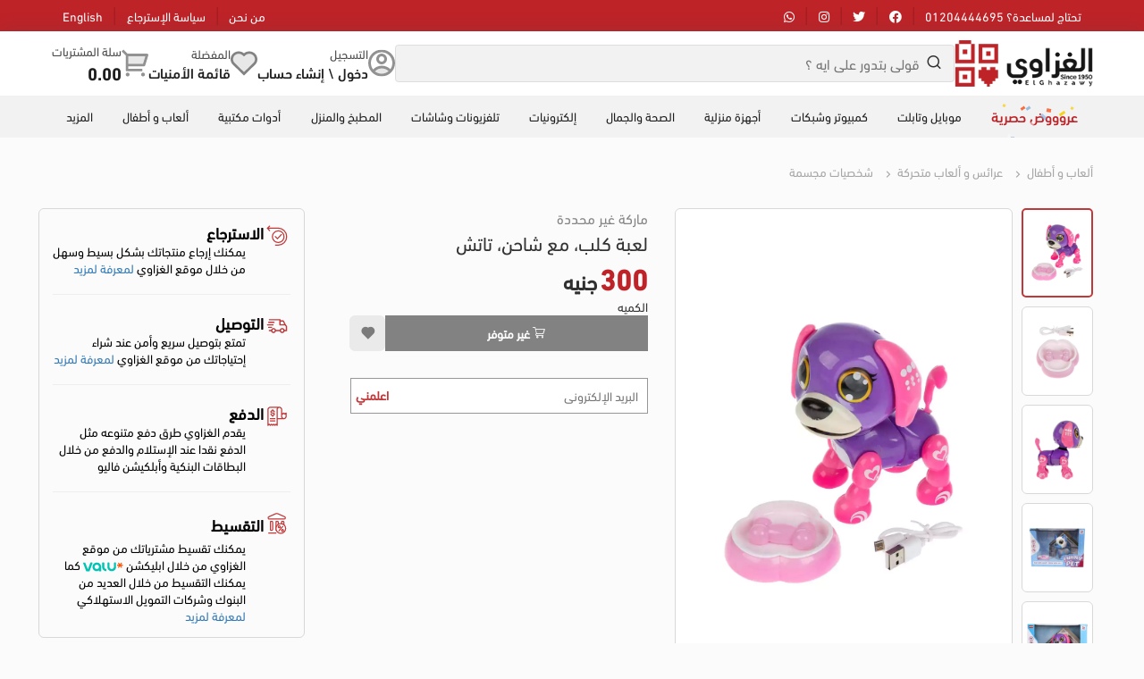

--- FILE ---
content_type: text/html; charset=UTF-8
request_url: https://elghazawy.com/ar/product/12533352862734/w5599-7d-klb-tatsh-shahn
body_size: 40332
content:
<!DOCTYPE html>
<html lang="en">
<head>
    <meta charset="utf-8">
    <!--<meta name="robots" content="noindex, nofollow" />-->
    <meta name="google-site-verification" content="sN2OCL_oqAzT6ASFAwP60ZSRODnMiDQBeBjmtFiRJm8" />
    <meta name="viewport" content="width=device-width, initial-scale=1.0, maximum-scale=1.0, user-scalable=no" />
    <title>  لعبة كلب، مع شاحن، تاتش الغزاوي </title>
    <meta name="facebook-domain-verification" content="payv5yra3tyfnnnhnqud1ighfmtwoq" />
    <link rel="stylesheet" href="//use.fontawesome.com/releases/v5.0.7/css/all.css">

    <!-- Google tag (gtag.js) -->
    <script async src="https://www.googletagmanager.com/gtag/js?id=G-R8VMXYE56H"></script>
    <script>
        window.dataLayer = window.dataLayer || [];

        function gtag() {
            dataLayer.push(arguments);
        }
        gtag('js', new Date());

        gtag('config', 'G-R8VMXYE56H');
    </script>

                <meta name="description" content="العب مع Cute &amp; Smart Puppy مع التحكم الصوتي والاستجابة باللمس. سوف ينمو أطفالك بفرح من خلال هذه اللعبة الرائعة." />
    <script type="application/ld+json">
      {
        "@context": "https://schema.org",
        "@type": "Product",
        "name": "لعبة كلب، مع شاحن، تاتش",
        "description": "",
        "image": ["https://elghazawy.b-cdn.net/103700/W5599-7D-klb-tatsh-shahn.webp"],
        "brand": {
            "@type": "Brand",
            "name": " ماركة غير محددة "
        },
        "offers": [{
                  "@type": "Offer",
                  "price": 300,
                  "priceCurrency": "EGP",
                  "itemCondition": "https://schema.org/NewCondition",
                  "availability": "https://schema.org/InStock",
                  "url": "https://elghazawy.com/ar/product/12533352862734/w5599-7d-klb-tatsh-shahn",
                  "priceValidUntil": "2026-01-21"
                }
            ]
      }
    </script>
    
                <meta property="og:image" content="https://elghazawy.b-cdn.net/103700/W5599-7D-klb-tatsh-shahn.webp">
        <meta property="og:title" content="الغزاوي |  لعبة كلب، مع شاحن، تاتش ">
    <meta name="facebook-domain-verification" content="tswm8e2cxlrgis9mgbz2tv5n3k22yg" />
    <link rel="icon" href="https://elghazawy.com/front_assets/img/logo-fiv.png" type="" sizes="16x16">
    <meta name="csrf-token" content="cSAMk1zrHebWbzawLBrWUxH9vTTxg8syVvlVrf43">
    
            <link href="https://elghazawy.com/front_assets/css/bootstrap.css" rel="stylesheet">
        <link href="https://elghazawy.com/front_assets/css/bootstrap-rtl.css" rel="stylesheet">
    
    <link rel="stylesheet" href="https://elghazawy.com/front_assets/css/chosen.css">
    <link href="https://elghazawy.com/front_assets/css/slick.css" rel="stylesheet">
    <link href="https://elghazawy.com/front_assets/css/slick-theme.css" rel="stylesheet">
    <link href="https://elghazawy.com/front_assets/css/glasscase.min.css" rel="stylesheet">
    <link href="https://elghazawy.com/front_assets/css/remixicon.css" rel="stylesheet">
    <link href="https://elghazawy.com/front_assets/css/Ghazawy.css" rel="stylesheet">
    <link href="https://elghazawy.com/admin_assets/global/plugins/select2/css/select2-bootstrap.min.css" rel="stylesheet"
        type="text/css">
    <link href="https://elghazawy.com/admin_assets/global/plugins/select2/css/select2.min.css" rel="stylesheet"
        type="text/css">

            <link href="https://elghazawy.com/front_assets/css/style-rtl2.css?v=1768978196" rel="stylesheet">
        <link href="https://elghazawy.com/front_assets/css/mob-master-rtl.css?v=1768978196" rel="stylesheet">
        <link href="https://elghazawy.com/front_assets/css/checkout-mob-rtl.css?v=1768978196" rel="stylesheet">
        <link href="https://elghazawy.com/front_assets/css/v2_ar.css?v=2" rel="stylesheet">
    
    <link href="https://elghazawy.com/front_assets/css/v2_main.css?v=3" rel="stylesheet">

        <link href="https://sachinchoolur.github.io/lightslider/dist/css/lightslider.css" rel="stylesheet">
    <link rel="Stylesheet" type="text/css" href="https://elghazawy.com/front_assets/css/glasscase.min.css"/>
    <style>
        #tab2 * {

            width: auto!important ;
            max-width: 100% !important;
            min-width: auto !important;
        }

       .h2-price{
            font-size: 26px;
            color: #303030;
            font-weight: bold;
        }

        .product-info .h2-price span{
            text-decoration: line-through;
            font-size: 14px;
            color: #a7a7a7;
            margin-right: 5px;
            top: -5px;
            position: relative;
            font-weight: normal;
        }
        
        #details{
            padding-left: 1em;
            text-indent: .3em;
            font-weight: bold;
            padding-top: 8px;
        }
        
        #details::before {
            content: "• ";
            color: rgba(192, 56, 57, 1); 
            -webkit-text-stroke-width: thick;
            margin-left: 8px;

        }
    </style>

    <!-- Hotjar Tracking Code for El Gazawy Store -->
    <script>
        (function(h, o, t, j, a, r) {
            h.hj = h.hj || function() {
                (h.hj.q = h.hj.q || []).push(arguments)
            };
            h._hjSettings = {
                hjid: 1908279,
                hjsv: 6
            };
            a = o.getElementsByTagName('head')[0];
            r = o.createElement('script');
            r.async = 1;
            r.src = t + h._hjSettings.hjid + j + h._hjSettings.hjsv;
            a.appendChild(r);
        })(window, document, 'https://static.hotjar.com/c/hotjar-', '.js?sv=');
    </script>

</head>
<body >
<style>
    .filter-item-mob ul {
        display: block !important;
    }
    .profile-side-bar-new {
       opacity: 0;
       transition: opacity 0s;
    }
    
    .profile-side-bar-new.active-side-pro-mob {
       opacity: 1;
       transition: opacity 0s;
    }
    
    .menu-mob-new-main {
       opacity: 0;
       transition: opacity 0s;
    }
    
    .menu-mob-new-main.active {
       opacity: 1;
       transition: opacity 0.6s;
       position: fixed;
    }
</style>

<div class="col-xs-12 suggestions-box" style="display: none;">

    <div id="search-main1">
        <form action="https://elghazawy.com/ar/search">
            <span class=""><span class=""><i class="ri-search-line"></i></span></span>
            <input type="text" placeholder="قولى بتدور على ايه ؟"
                   name="search" id="search-input" autocomplete="off" value="">
            <span id="clean-search-input" class="close-input-search-new"><i class="ri-close-line"></i></span>
        </form>
    </div>

    <div class="container-dropdown-search-result"></div>

    
        <div class="clearfix"></div>
    <ul>
            </ul>

</div>












<div class="profile-side-bar-new" style="width:100%;height:calc(100vh - 125px);top:60px;">
    <div class="clearfix"></div>
        
        <h3>حسابي</h3>
    <ul>
        <li><a href="https://elghazawy.com/ar/profile/orders"><img src="https://elghazawy.com/img/b-icon.svg">  طلباتي</a></li>
        <li><a href="https://elghazawy.com/ar/wishlist"><img src="https://elghazawy.com/img/h-icon.svg"> المفضله</a></li>
        <li><a href="https://elghazawy.com/ar/profile/my-points"><img src="https://elghazawy.com/img/m-icon.svg">  نقاطي</a></li>
        <li><a href="https://elghazawy.com/ar/profile/my-redemption"><img src="https://elghazawy.com/img/g-icon.svg">  الجوائز</a></li>
        <li><a href="https://elghazawy.com/ar/profile/tickets"><img src="https://elghazawy.com/img/t-icon.svg">   تذاكر الدعم</a></li>
        <h3>الاعدادات</h3>
        <li><a href="https://elghazawy.com/ar/profile/my-profile"><img src="https://elghazawy.com/img/a-icon.svg"> حسابي</a></li>
        <li><a href="https://elghazawy.com/ar/profile/address"><img src="https://elghazawy.com/img/l-icon.svg">  عناويني</a></li>
        
        <div class="col-xs-12 lan-new-main" style="font-size: 15px;color: #000;font-weight: bold;padding: 15px;display: table;text-decoration: none;width: 100%;background-color: #fff;border-top: 1px solid #ddd;text-transform: capitalize;line-height: 25px;">
            <img src="https://elghazawy.com/img/a-icon.svg"> تغيير اللغه
                            <a href="https://elghazawy.com/lang/en" style="line-height: 20px;border-radius: 5px;">English</a>
                    </div>
        <li><a  href="https://elghazawy.com/logout" onclick="event.preventDefault(); document.getElementById('logout-form').submit();">
                <img src="https://elghazawy.com/img/o-icon.svg">  تسجيل الخروج</a></li>
    </ul>
    <form id="logout-form" action="https://elghazawy.com/logout" method="POST"
          style="display: none;">
        <input type="hidden" name="_token" value="cSAMk1zrHebWbzawLBrWUxH9vTTxg8syVvlVrf43">    </form>
</div>


<div id="loaderDiv" style="background:#fff;width:100%;height:100%;position:fixed;z-index:99999;">
    <div class="loader">
        
        
        <div id='loading'>
          <div class='hold left'>
            <div class='fill'></div>
          </div>
          <div class='hold right'>
            <div class='fill'></div>
          </div>
          <div style="width:200px;height:200px;background:#eee;position:absolute;">
          
          </div>
          <svg width="231" height="241" viewBox="0 0 231 241" fill="none" style="z-index:999999;position:absolute;top: -37px;right: -30px;" xmlns="http://www.w3.org/2000/svg">
            <path fill-rule="evenodd" clip-rule="evenodd" d="M164.368 110.393V77.5546H131.461V110.393H164.368ZM141.773 100.103V87.845H154.056V100.103H141.773Z" fill="white"/>
            <path fill-rule="evenodd" clip-rule="evenodd" d="M100.526 173.649V140.811H67.467V173.649H100.526ZM77.7789 163.359V151.101H90.0621V163.359H77.7789Z" fill="white"/>
            <path fill-rule="evenodd" clip-rule="evenodd" d="M230.917 0.518066H0.91748V240.849H230.917V0.518066ZM67.467 67.5654V57.579H100.526V67.5668H110.382V120.381H57.4585V67.5668H67.467V110.393H100.527L100.45 67.6425L67.467 67.5654ZM121.453 120.381V67.5668H174.377V120.381H121.453ZM77.7789 95.1089V82.8512H90.0621V95.1089H77.7789ZM57.4585 183.637V130.823H110.382V183.637H57.4585ZM128.883 138.389V130.823H142.835V138.389H152.691V130.823H166.794V138.389H174.377V161.089H166.794V168.655H159.212V176.222H151.63V183.788H144.048V176.222H136.465V168.655H128.883V161.089H121.301V138.389H128.883Z" fill="white"/>
          </svg>
        </div>
        
    </div>
</div>

<div class="mob-menu visible-sm visible-xs">
    <div class="col-xs-12 mob-menu-head">
        <ul>
            


                            <li>
                    <a href="#" data-toggle="modal" data-target="#login">
                        <span><i class="ri-user-line"></i></span>
                        <p>تسجيل الدخول</p>
                    </a>
                </li>

                
                
                
                
                
                
            
        </ul>
    </div>

    <div class="col-xs-12 mob-menu-foot">
        <p><i class="ri-flag-fill"></i>Language</p>
                    <a href="https://elghazawy.com/lang/en" class="lan-btn">
                English<img height="16px" data-src="https://elghazawy.com/front_assets/img/flag-en.png" class="lazyload">
            </a>
            </div>

    <div class="col-xs-12 fot-conact">
        <p>تواصل معانا</p>
        <ul>
                            <li><a href="tel:+201204444695"  ><i class="fas fa-phone"></i></a>
                </li>
                                        <li><a href="https://api.whatsapp.com/send?phone=+201063233334"
                       class="icon-whatsapp"></a></li>
                                        <li><a href="https://www.facebook.com/ElGhazawyZagazig" class="ri-facebook-fill"></a></li>
                                        <li><a href="https://instagram.com/elghazawygroup" class="ri-instagram-fill"></a></li>
                                        <li><a href="https://twitter.com/ElghazawyG" class="ri-twitter-fill"></a></li>
                                        <li><a href="https://www.linkedin.com/company/elghazawy-group" class="ri-linkedin-fill"></a></li>
                    </ul>
    </div>


</div>


<!-- start header  -->
<div class="sm-hidden bg-primary-800 flex space-between relative z-100">
    <div class="container remove-a-b flex space-between">
        <ul class="py-3 remove-margin flex jsutify-start text-white">
            
                        
            <li class="pl-5 pr-5 pointer">
                <a href="tel:01204444695">تحتاج لمساعدة؟ 01204444695</a>
            </li>
            <li class="pl-5 pr-5 pointer border-right">
                <a href="https://www.facebook.com/ElGhazawyZagazig" target="blank"><i class="fab fa-facebook"></i></a>
            </li>
            <li class="pl-5 pr-5 pointer border-right">
                <a href="https://twitter.com/ElghazawyG" target="blank"><i class="fab fa-twitter"></i></a>
            </li>
            <li class="pl-5 pr-5 pointer border-right">
                <a href="https://instagram.com/elghazawygroup" target="blank"><i class="fab fa-instagram"></i></a>
            </li>
            <li class="pl-5 pr-5 pointer border-right">
                <a href="https://wa.me/message/DECAXIIAIB4FP1" target="blank"><i class="fab fa-whatsapp"></i></a>
            </li>
        </ul>
        <ul class="py-3 remove-margin flex justify-end text-white">
            <li class="pl-5 pr-5 pointer">
                <a href="page/about-us">من نحن</a>
            </li>
            <li class="pl-5 pr-5 pointer border-right">
                <a href="/page/policy-of-returns">سياسة الإسترجاع</a>
            </li>
                            <li class="pl-5 pr-5 pointer border-right">
                    <a onclick="window.location.href = '/en/product/12533352862734/w5599-7d-klb-tatsh-shahn'; return false;" >English</a>
                </li>
                
                        
        </ul>
    </div>
</div>

<header class="flex flex-col header-bar shadow" id="navbar">
    
    <div class="bg-white py-4 flex items-center relative z-1 remove-margin">
        <div class="container remove-a-b flex items-center gap-16 space-between">
            <div class="menu-new-btn" style="display:none;">
                <input type="checkbox" id="menu_checkbox">
                <label for="menu_checkbox" class="bob-menu-new">
                    <div></div>
                    <div></div>
                    <div></div>
                </label>
            </div>

            <a href="https://elghazawy.com/ar">
                <img class="lazyload header-logo" data-src="https://elghazawy.com/storage/Setting/1IR6vC7tnshgIB7cSw1BAzj2kEaAyEiXid9xqW5d.png">
            </a>


            <div class="col-xs-6 col-sm-9 visible-xs visible-sm">
                <ul class="flex mob-icon-main">
                    <li><a href="javascript::void(0)" class="search-mob-new-btn"><img src="https://elghazawy.com/img/search-mob.svg"></a></li>
                    
                    <li id="">
                        <a class="flex gap-4 pointer text-secondary-800 relative" href="https://elghazawy.com/ar/wishlist">
                                                        <svg width="24" height="24" viewBox="0 0 24 24" fill="none" xmlns="http://www.w3.org/2000/svg">
                                <path d="M20.4716 13.4342C21.2885 12.4816 21.7152 11.2554 21.6663 10.0015C21.6174 8.74752 21.0964 7.55836 20.2078 6.67226C19.3192 5.78616 18.1286 5.26858 16.8745 5.22322C15.6204 5.17787 14.3955 5.60809 13.4452 6.42768L12.0001 7.67486L10.555 6.42768C9.6047 5.60809 8.37978 5.17787 7.12569 5.22322C5.87159 5.26858 4.68096 5.78616 3.79234 6.67226C2.90373 7.55836 2.38277 8.74752 2.33386 10.0015C2.28495 11.2554 2.71169 12.4816 3.52859 13.4342L3.65464 13.5801L12.0001 21.9267L20.3455 13.5801L20.4716 13.4342Z" fill="#C4C4C4"/>
                                <path d="M12.0008 23.0531L1.83769 12.89C-0.572624 10.0507 -0.446579 5.79171 2.22799 3.11604C3.51056 1.83349 5.23065 1.08335 7.04321 1.01609C8.85578 0.948829 10.6267 1.56942 12.0008 2.75338C13.3735 1.56942 15.143 0.94795 16.9545 1.01349C18.7661 1.07903 20.486 1.82675 21.7695 3.10681C23.0531 4.38687 23.8055 6.10471 23.876 7.91609C23.9465 9.72747 23.3298 11.4986 22.1496 12.8745L12.0008 23.0531ZM20.4723 11.4338C21.2892 10.4812 21.716 9.25509 21.6671 8.00113C21.6181 6.74717 21.0972 5.55801 20.2086 4.67191C19.32 3.78581 18.1293 3.26823 16.8752 3.22288C15.6211 3.17752 14.3962 3.60774 13.4459 4.42734L12.0008 5.67451L10.5557 4.42734C9.60544 3.60774 8.38053 3.17752 7.12644 3.22288C5.87234 3.26823 4.68171 3.78581 3.79309 4.67191C2.90448 5.55801 2.38352 6.74717 2.33461 8.00113C2.2857 9.25509 2.71244 10.4812 3.52934 11.4338L3.65538 11.5798L12.0008 19.9263L20.3463 11.5798L20.4723 11.4338Z" fill="#303030"/>
                            </svg>
                            
                            <div class="flex flex-col md-hidden">
                                <span class="text-nowrap opacity-80">المفضلة</span>
                                <span class="text-nowrap text-base font-m">قائمة الأمنيات</span>
                            </div>
                        </a>
                    </li>
                    
                </ul>
            </div>

            <form class="sm-hidden search-box bg-secondary-100 flex rounded-corners-md p-3 w-available relative items-center" id="wrapper" action="https://elghazawy.com/ar/search">
                <i class="ri-search-line text-lg text-secondary-400 px-2"></i>
                <input class="w-full text-base" type="text" placeholder="قولى بتدور على ايه ؟" name="search" id="web-ser-input" autocomplete="off" value="">

                <div class="live-search">
                    <div class="container-dropdown-search-result bg-white px-6"></div>
                                        <ul>
                                            </ul>

                </div>

            </form>
            
            <div class="sm-hidden flex justify-end items-center gap-16">
                                    <a class="flex gap-4 pointer text-secondary-800" data-toggle="modal" data-target="#login">
                        <img src="https://elghazawy.com/User.svg">
                        <div class="flex flex-col md-hidden">
                            <span class="text-nowrap opacity-80">التسجيل</span>
                            <span class="text-nowrap text-base font-m">دخول \ إنشاء حساب</span>
                        </div>
                    </a>
                                
                <a class="flex gap-4 pointer text-secondary-800 relative" href="https://elghazawy.com/ar/wishlist">
                                        <img src="https://elghazawy.com/Wishlist.svg">
                    
                    <div class="flex flex-col md-hidden">
                        <span class="text-nowrap opacity-80">المفضلة</span>
                        <span class="text-nowrap text-base font-m">قائمة الأمنيات</span>
                    </div>
                </a>
                
                <a class="flex gap-4 pointer text-secondary-800 relative" href="https://elghazawy.com/ar/cart">
                                        <img src="https://elghazawy.com/Cart.svg">
                    <div class="flex flex-col md-hidden">
                        <span class="text-nowrap opacity-80">سلة المشتريات</span>
                        <span class="text-nowrap text-xl font-b">0.00</span>
                    </div>
                </a>
            </div>
        </div>
    </div>

    
        
    <div class="remove-padding hidden-xs hidden-sm bg-secondary-100 w-full absolute transition-1" id="navbar-menu"><ul class="container remove-a-b flex items-center space-between overflow-x"><li class="one-level-btn p-5 flex-auto w-fit"><a class="text-primary-800 font-m text-base offers-effect block w-full text-center" href="/offers">عروووض حصرية<span class="particle c1" style="top:14%; left:21%;width:4px; height:3px;animation-delay: 1.7s;animation-timing-function: ease-in-out;"></span>
                            <span class="particle c3" style="top:15%; left:5%;width:7px; height:4px;animation-delay: 1.5s;animation-timing-function: ease-in-out;"></span>
                            <span class="particle c2" style="top:30%; left:24%;width:7px; height:4px;animation-delay: 2s;animation-timing-function: ease-in-out;"></span>
                            <span class="particle c2" style="top:32%; left:56%;width:7px; height:4px;animation-delay: 2.6s;animation-timing-function: ease-in-out;"></span>
                            <span class="particle c3" style="top:40%; left:63%;width:5px; height:4px;animation-delay: 2.9s;animation-timing-function: ease-in-out;"></span>
                            <span class="particle c4" style="top:48%; left:76%;width:7px; height:3px;animation-delay: 0.8s;animation-timing-function: ease-in-out;"></span>
                            <span class="particle c1" style="top:27%; left:46%;width:4px; height:4px;animation-delay: 2.4s;animation-timing-function: ease-in-out;"></span>
                            <span class="particle c4" style="top:23%; left:16%;width:3px; height:3px;animation-delay: 0.1s;animation-timing-function: ease-in-out;"></span>
                            <span class="particle c3" style="top:30%; left:35%;width:5px; height:3px;animation-delay: 3s;animation-timing-function: ease-in-out;"></span>
                            <span class="particle c4" style="top:33%; left:89%;width:3px; height:3px;animation-delay: 0.1s;animation-timing-function: ease-in-out;"></span>
                            <span class="particle c2" style="top:30%; left:41%;width:5px; height:3px;animation-delay: 3s;animation-timing-function: ease-in-out;"></span>
                        </a>
                    </li><li class="one-level-btn-down p-5 text-secondary-800 flex-auto w-fit">
                        <a class="text-secondary-800 block w-full text-center" href="https://elghazawy.com/ar/sub-category/mobile-tablet">موبايل وتابلت</a><div class="down-mega-main top-45 bg-white absolute w-full p-8">
                            <div class="container remove-a-b flex h-full space-between gap-16">
                                <div class="flex-3">
                                    <ul class="grid grid-cols-4 gap-6"><div>
                                    <li class="link-hover">
                                        <a class="text-primary-800 text-base font-m py-1 block p-b-3" href="https://elghazawy.com/ar/sub-category/mobile-accessories">إكسسوارات الموبايل<i class="fas fa-chevron-left text-sm pr-2" style=""></i>
                                        </a>
                                    </li><li class="link-hover">
                                            <a class="text-secondary-600 text-sm py-3 block" href="https://elghazawy.com/ar/sub-category/power-bank">باور بانك</a>
                                        </li><li class="link-hover">
                                            <a class="text-secondary-600 text-sm py-3 block" href="https://elghazawy.com/ar/sub-category/mobile-covers">أغطية و حافظات</a>
                                        </li><li class="link-hover">
                                            <a class="text-secondary-600 text-sm py-3 block" href="https://elghazawy.com/ar/sub-category/selfie-sticks">عصي السيلفي</a>
                                        </li><li class="link-hover">
                                            <a class="text-secondary-600 text-sm py-3 block" href="https://elghazawy.com/ar/sub-category/chargers">شاحن</a>
                                        </li><li class="link-hover">
                                            <a class="text-secondary-600 text-sm py-3 block" href="https://elghazawy.com/ar/sub-category/Mobile-Cables">كابلات الموبايل</a>
                                        </li><li class="link-hover">
                                            <a class="text-secondary-600 text-sm py-3 block" href="https://elghazawy.com/ar/sub-category/mobile-holder">حامل الموبايل</a>
                                        </li><li class="link-hover">
                                            <a class="text-secondary-600 text-sm py-3 block" href="https://elghazawy.com/ar/sub-category/styli">الأقلام الإلكترونية</a>
                                        </li><li class="link-hover">
                                            <a class="text-secondary-600 text-sm py-3 block" href="https://elghazawy.com/ar/sub-category/headphones-and-earphones">سماعات الرأس والأذن</a>
                                        </li></div><div>
                                    <li class="link-hover">
                                        <a class="text-primary-800 text-base font-m py-1 block p-b-3" href="https://elghazawy.com/ar/sub-category/wearable-devices">أجهزة للإرتداء<i class="fas fa-chevron-left text-sm pr-2" style=""></i>
                                        </a>
                                    </li><li class="link-hover">
                                            <a class="text-secondary-600 text-sm py-3 block" href="https://elghazawy.com/ar/sub-category/smart-watches">الساعات الذكية</a>
                                        </li><li class="link-hover">
                                            <a class="text-secondary-600 text-sm py-3 block" href="https://elghazawy.com/ar/sub-category/Band-">باند</a>
                                        </li><li class="link-hover">
                                            <a class="text-secondary-600 text-sm py-3 block" href="https://elghazawy.com/ar/sub-category/Strap-">استيك ساعة</a>
                                        </li></div><div>
                                    <li class="link-hover">
                                        <a class="text-primary-800 text-base font-m py-1 block p-b-3" href="https://elghazawy.com/ar/sub-category/phones-tablet">موبايلات و تابلت<i class="fas fa-chevron-left text-sm pr-2" style=""></i>
                                        </a>
                                    </li><li class="link-hover">
                                            <a class="text-secondary-600 text-sm py-3 block" href="https://elghazawy.com/ar/sub-category/smart-phone">الموبايلات الذكية</a>
                                        </li><li class="link-hover">
                                            <a class="text-secondary-600 text-sm py-3 block" href="https://elghazawy.com/ar/sub-category/tablet">تابلت</a>
                                        </li><li class="link-hover">
                                            <a class="text-secondary-600 text-sm py-3 block" href="https://elghazawy.com/ar/sub-category/cell-phones-buttons">الموبايلات الخلوية (بأزرار)</a>
                                        </li></div></ul>
                            </div><img class="flex-1 object-contain" style="min-width:1px;" src="https://elghazawy.com/uploads/nav/2025-08-22-22:53:38__.webp"></div>
                        </div>
                    </li><li class="one-level-btn-down p-5 text-secondary-800 flex-auto w-fit">
                        <a class="text-secondary-800 block w-full text-center" href="https://elghazawy.com/ar/sub-category/computing">كمبيوتر وشبكات</a><div class="down-mega-main top-45 bg-white absolute w-full p-8">
                            <div class="container remove-a-b flex h-full space-between gap-16">
                                <div class="flex-3">
                                    <ul class="grid grid-cols-4 gap-6"><div>
                                    <li class="link-hover">
                                        <a class="text-primary-800 text-base font-m py-1 block p-b-3" href="https://elghazawy.com/ar/sub-category/laptop">لاب توب<i class="fas fa-chevron-left text-sm pr-2" style=""></i>
                                        </a>
                                    </li><li class="link-hover">
                                            <a class="text-secondary-600 text-sm py-3 block" href="https://elghazawy.com/ar/sub-category/gaming-laptop">لاب توب للألعاب والجرافيك</a>
                                        </li><li class="link-hover">
                                            <a class="text-secondary-600 text-sm py-3 block" href="https://elghazawy.com/ar/sub-category/economic-laptop">لاب توب اقتصادي</a>
                                        </li><li class="link-hover">
                                            <a class="text-secondary-600 text-sm py-3 block" href="https://elghazawy.com/ar/sub-category/business-laptop">لاب توب للأعمال</a>
                                        </li><li class="link-hover">
                                            <a class="text-secondary-600 text-sm py-3 block" href="https://elghazawy.com/ar/sub-category/flip-laptop-3600">لاب توب °360</a>
                                        </li><li class="link-hover">
                                            <a class="text-secondary-600 text-sm py-3 block" href="https://elghazawy.com/ar/sub-category/thin-laptop">لاب توب نحيف</a>
                                        </li></div><div>
                                    <li class="link-hover">
                                        <a class="text-primary-800 text-base font-m py-1 block p-b-3" href="https://elghazawy.com/ar/sub-category/networking">الشبكات<i class="fas fa-chevron-left text-sm pr-2" style=""></i>
                                        </a>
                                    </li><li class="link-hover">
                                            <a class="text-secondary-600 text-sm py-3 block" href="https://elghazawy.com/ar/sub-category/switch">سويتش</a>
                                        </li><li class="link-hover">
                                            <a class="text-secondary-600 text-sm py-3 block" href="https://elghazawy.com/ar/sub-category/internet-adapter">موزع واي فاي</a>
                                        </li><li class="link-hover">
                                            <a class="text-secondary-600 text-sm py-3 block" href="https://elghazawy.com/ar/sub-category/device-servers">سيرفرات الأجهزة</a>
                                        </li><li class="link-hover">
                                            <a class="text-secondary-600 text-sm py-3 block" href="https://elghazawy.com/ar/sub-category/voip-phones-and-accessories">تليفونات ومعدات VOIP</a>
                                        </li><li class="link-hover">
                                            <a class="text-secondary-600 text-sm py-3 block" href="https://elghazawy.com/ar/sub-category/network-adapters">محولات الشبكات</a>
                                        </li><li class="link-hover">
                                            <a class="text-secondary-600 text-sm py-3 block" href="https://elghazawy.com/ar/sub-category/routers-devices">أجهزة الراوتر</a>
                                        </li></div><div>
                                    <li class="link-hover">
                                        <a class="text-primary-800 text-base font-m py-1 block p-b-3" href="https://elghazawy.com/ar/sub-category/data-storage">وحدات الذاكرة<i class="fas fa-chevron-left text-sm pr-2" style=""></i>
                                        </a>
                                    </li><li class="link-hover">
                                            <a class="text-secondary-600 text-sm py-3 block" href="https://elghazawy.com/ar/sub-category/usb-flash-memory">فلاش ميموري USB</a>
                                        </li><li class="link-hover">
                                            <a class="text-secondary-600 text-sm py-3 block" href="https://elghazawy.com/ar/sub-category/memory-card">بطاقات الذاكرة</a>
                                        </li><li class="link-hover">
                                            <a class="text-secondary-600 text-sm py-3 block" href="https://elghazawy.com/ar/sub-category/external-card-readers">قارئات البطاقات الخارجية</a>
                                        </li></div><div>
                                    <li class="link-hover">
                                        <a class="text-primary-800 text-base font-m py-1 block p-b-3" href="https://elghazawy.com/ar/sub-category/computer-units">مكونات الكمبيوتر<i class="fas fa-chevron-left text-sm pr-2" style=""></i>
                                        </a>
                                    </li><li class="link-hover">
                                            <a class="text-secondary-600 text-sm py-3 block" href="https://elghazawy.com/ar/sub-category/computer-monitor">شاشات كمبيوتر</a>
                                        </li><li class="link-hover">
                                            <a class="text-secondary-600 text-sm py-3 block" href="https://elghazawy.com/ar/sub-category/desktop">كمبيوتر مكتبي</a>
                                        </li><li class="link-hover">
                                            <a class="text-secondary-600 text-sm py-3 block" href="https://elghazawy.com/ar/sub-category/All-in-one-">الكل في واحد </a>
                                        </li><li class="link-hover">
                                            <a class="text-secondary-600 text-sm py-3 block" href="https://elghazawy.com/ar/sub-category/graphic-cards">كارت الشاشة</a>
                                        </li><li class="link-hover">
                                            <a class="text-secondary-600 text-sm py-3 block" href="https://elghazawy.com/ar/sub-category/network-cards">بطاقات الشبكة</a>
                                        </li></div><div>
                                    <li class="link-hover">
                                        <a class="text-primary-800 text-base font-m py-1 block p-b-3" href="https://elghazawy.com/ar/sub-category/cables-adapters">كابلات و محولات<i class="fas fa-chevron-left text-sm pr-2" style=""></i>
                                        </a>
                                    </li><li class="link-hover">
                                            <a class="text-secondary-600 text-sm py-3 block" href="https://elghazawy.com/ar/sub-category/converters">محولات</a>
                                        </li><li class="link-hover">
                                            <a class="text-secondary-600 text-sm py-3 block" href="https://elghazawy.com/ar/sub-category/splitters">مقسمات أسلاك</a>
                                        </li><li class="link-hover">
                                            <a class="text-secondary-600 text-sm py-3 block" href="https://elghazawy.com/ar/sub-category/Cables-">كابلات </a>
                                        </li></div><div>
                                    <li class="link-hover">
                                        <a class="text-primary-800 text-base font-m py-1 block p-b-3" href="https://elghazawy.com/ar/sub-category/computer-laptop-supplies">ملحقات كمبيوتر و لاب توب<i class="fas fa-chevron-left text-sm pr-2" style=""></i>
                                        </a>
                                    </li><li class="link-hover">
                                            <a class="text-secondary-600 text-sm py-3 block" href="https://elghazawy.com/ar/sub-category/computer-laptop-access">إكسسوارات كمبيوتر و لاب توب</a>
                                        </li><li class="link-hover">
                                            <a class="text-secondary-600 text-sm py-3 block" href="https://elghazawy.com/ar/sub-category/laptop-chargers">شواحن لاب توب</a>
                                        </li><li class="link-hover">
                                            <a class="text-secondary-600 text-sm py-3 block" href="https://elghazawy.com/ar/sub-category/computer-programs">برامج الكمبيوتر</a>
                                        </li><li class="link-hover">
                                            <a class="text-secondary-600 text-sm py-3 block" href="https://elghazawy.com/ar/sub-category/keyboard-mouse">الكيبورد و الماوس</a>
                                        </li></div></ul>
                            </div><img class="flex-1 object-contain" style="min-width:1px;" src="https://elghazawy.com/uploads/nav/2025-08-22-22:54:55__.webp"></div>
                        </div>
                    </li><li class="one-level-btn-down p-5 text-secondary-800 flex-auto w-fit">
                        <a class="text-secondary-800 block w-full text-center" href="https://elghazawy.com/ar/sub-category/home-appliances">أجهزة منزلية</a><div class="down-mega-main top-45 bg-white absolute w-full p-8">
                            <div class="container remove-a-b flex h-full space-between gap-16">
                                <div class="flex-3">
                                    <ul class="grid grid-cols-4 gap-6"><div>
                                    <li class="link-hover">
                                        <a class="text-primary-800 text-base font-m py-1 block p-b-3" href="https://elghazawy.com/ar/sub-category/big-home-appliances">أجهزة المنزل الكبيرة<i class="fas fa-chevron-left text-sm pr-2" style=""></i>
                                        </a>
                                    </li><li class="link-hover">
                                            <a class="text-secondary-600 text-sm py-3 block" href="https://elghazawy.com/ar/sub-category/washing-machines">غسالات الملابس و المجففات</a>
                                        </li><li class="link-hover">
                                            <a class="text-secondary-600 text-sm py-3 block" href="https://elghazawy.com/ar/sub-category/dishwasher">غسالات الأطباق</a>
                                        </li><li class="link-hover">
                                            <a class="text-secondary-600 text-sm py-3 block" href="https://elghazawy.com/ar/sub-category/cooker">بوتاجازات</a>
                                        </li><li class="link-hover">
                                            <a class="text-secondary-600 text-sm py-3 block" href="https://elghazawy.com/ar/sub-category/water-dispenser">مبرد مياه</a>
                                        </li><li class="link-hover">
                                            <a class="text-secondary-600 text-sm py-3 block" href="https://elghazawy.com/ar/sub-category/built-in-appliances">أجهزة المطبخ المدمجة</a>
                                        </li><li class="link-hover">
                                            <a class="text-secondary-600 text-sm py-3 block" href="https://elghazawy.com/ar/sub-category/air-conditioners">مكيفات الهواء</a>
                                        </li><li class="link-hover">
                                            <a class="text-secondary-600 text-sm py-3 block" href="https://elghazawy.com/ar/sub-category/refrigerator-and-freezers">الثلاجات والفريزر</a>
                                        </li></div><div>
                                    <li class="link-hover">
                                        <a class="text-primary-800 text-base font-m py-1 block p-b-3" href="https://elghazawy.com/ar/sub-category/small-home-appliances">أجهزة المنزل الصغيرة<i class="fas fa-chevron-left text-sm pr-2" style=""></i>
                                        </a>
                                    </li><li class="link-hover">
                                            <a class="text-secondary-600 text-sm py-3 block" href="https://elghazawy.com/ar/sub-category/water-heaters">سخانات مياه</a>
                                        </li><li class="link-hover">
                                            <a class="text-secondary-600 text-sm py-3 block" href="https://elghazawy.com/ar/sub-category/fans">مراوح</a>
                                        </li><li class="link-hover">
                                            <a class="text-secondary-600 text-sm py-3 block" href="https://elghazawy.com/ar/sub-category/iron">مكواه</a>
                                        </li><li class="link-hover">
                                            <a class="text-secondary-600 text-sm py-3 block" href="https://elghazawy.com/ar/sub-category/air-heater">دفايات</a>
                                        </li><li class="link-hover">
                                            <a class="text-secondary-600 text-sm py-3 block" href="https://elghazawy.com/ar/sub-category/ventilating-fan">شفاط حائط</a>
                                        </li><li class="link-hover">
                                            <a class="text-secondary-600 text-sm py-3 block" href="https://elghazawy.com/ar/sub-category/vacuum">مكانس كهربائية</a>
                                        </li><li class="link-hover">
                                            <a class="text-secondary-600 text-sm py-3 block" href="https://elghazawy.com/ar/sub-category/water-filters">فلاتر المياة</a>
                                        </li></div><div>
                                    <li class="link-hover">
                                        <a class="text-primary-800 text-base font-m py-1 block p-b-3" href="https://elghazawy.com/ar/sub-category/kitchen-appliances">أجهزة المطبخ<i class="fas fa-chevron-left text-sm pr-2" style=""></i>
                                        </a>
                                    </li><li class="link-hover">
                                            <a class="text-secondary-600 text-sm py-3 block" href="https://elghazawy.com/ar/sub-category/microwave-ovens">ميكرويف</a>
                                        </li><li class="link-hover">
                                            <a class="text-secondary-600 text-sm py-3 block" href="https://elghazawy.com/ar/sub-category/electric-ovens">فرن كهربائي</a>
                                        </li><li class="link-hover">
                                            <a class="text-secondary-600 text-sm py-3 block" href="https://elghazawy.com/ar/sub-category/food-steamer">حلة طهي بالبخار</a>
                                        </li><li class="link-hover">
                                            <a class="text-secondary-600 text-sm py-3 block" href="https://elghazawy.com/ar/sub-category/electric-grill">شواية كهربائية</a>
                                        </li><li class="link-hover">
                                            <a class="text-secondary-600 text-sm py-3 block" href="https://elghazawy.com/ar/sub-category/hot-plate">بوتاجاز مسطح</a>
                                        </li><li class="link-hover">
                                            <a class="text-secondary-600 text-sm py-3 block" href="https://elghazawy.com/ar/sub-category/electric-cooking-pot">حله كهربائيه</a>
                                        </li></div><div>
                                    <li class="link-hover">
                                        <a class="text-primary-800 text-base font-m py-1 block p-b-3" href="https://elghazawy.com/ar/sub-category/breakfast-appliances">أجهزة تحضير الإفطار<i class="fas fa-chevron-left text-sm pr-2" style=""></i>
                                        </a>
                                    </li><li class="link-hover">
                                            <a class="text-secondary-600 text-sm py-3 block" href="https://elghazawy.com/ar/sub-category/sandwich-maker">صانع السندوتشات</a>
                                        </li><li class="link-hover">
                                            <a class="text-secondary-600 text-sm py-3 block" href="https://elghazawy.com/ar/sub-category/coffee-and-espresso">ماكينات القهوة</a>
                                        </li><li class="link-hover">
                                            <a class="text-secondary-600 text-sm py-3 block" href="https://elghazawy.com/ar/sub-category/boilers">غلاية مياه</a>
                                        </li><li class="link-hover">
                                            <a class="text-secondary-600 text-sm py-3 block" href="https://elghazawy.com/ar/sub-category/fryer">قلايات</a>
                                        </li><li class="link-hover">
                                            <a class="text-secondary-600 text-sm py-3 block" href="https://elghazawy.com/ar/sub-category/juicers">عصارة برتقال</a>
                                        </li><li class="link-hover">
                                            <a class="text-secondary-600 text-sm py-3 block" href="https://elghazawy.com/ar/sub-category/toaster">توستر</a>
                                        </li></div><div>
                                    <li class="link-hover">
                                        <a class="text-primary-800 text-base font-m py-1 block p-b-3" href="https://elghazawy.com/ar/sub-category/chopping-cutting-appliances">أجهزة الفرم و التقطيع<i class="fas fa-chevron-left text-sm pr-2" style=""></i>
                                        </a>
                                    </li><li class="link-hover">
                                            <a class="text-secondary-600 text-sm py-3 block" href="https://elghazawy.com/ar/sub-category/food-processor">محضر طعام</a>
                                        </li><li class="link-hover">
                                            <a class="text-secondary-600 text-sm py-3 block" href="https://elghazawy.com/ar/sub-category/vegetable-chopper">كبة كهربائية</a>
                                        </li><li class="link-hover">
                                            <a class="text-secondary-600 text-sm py-3 block" href="https://elghazawy.com/ar/sub-category/meat-grinder">مفرمة لحمة</a>
                                        </li></div><div>
                                    <li class="link-hover">
                                        <a class="text-primary-800 text-base font-m py-1 block p-b-3" href="https://elghazawy.com/ar/sub-category/mixing-appliances">أجهزة الخلط<i class="fas fa-chevron-left text-sm pr-2" style=""></i>
                                        </a>
                                    </li><li class="link-hover">
                                            <a class="text-secondary-600 text-sm py-3 block" href="https://elghazawy.com/ar/sub-category/electric-blender">خلاط كهربائي</a>
                                        </li><li class="link-hover">
                                            <a class="text-secondary-600 text-sm py-3 block" href="https://elghazawy.com/ar/sub-category/stand-mixer">عجان</a>
                                        </li><li class="link-hover">
                                            <a class="text-secondary-600 text-sm py-3 block" href="https://elghazawy.com/ar/sub-category/hand-blender">هاند بلندر</a>
                                        </li><li class="link-hover">
                                            <a class="text-secondary-600 text-sm py-3 block" href="https://elghazawy.com/ar/sub-category/egg-mixer">مضرب بيض</a>
                                        </li></div><div>
                                    <li class="link-hover">
                                        <a class="text-primary-800 text-base font-m py-1 block p-b-3" href="https://elghazawy.com/ar/sub-category/specialized-appliances">أجهزة متخصصة<i class="fas fa-chevron-left text-sm pr-2" style=""></i>
                                        </a>
                                    </li><li class="link-hover">
                                            <a class="text-secondary-600 text-sm py-3 block" href="https://elghazawy.com/ar/sub-category/cotton-candy-maker">ماكينة صنع غزل البنات</a>
                                        </li><li class="link-hover">
                                            <a class="text-secondary-600 text-sm py-3 block" href="https://elghazawy.com/ar/sub-category/yogurt-maker">ماكينة صنع الزبادي</a>
                                        </li><li class="link-hover">
                                            <a class="text-secondary-600 text-sm py-3 block" href="https://elghazawy.com/ar/sub-category/popcorn-maker">ماكينة الفشار الكهربائية</a>
                                        </li><li class="link-hover">
                                            <a class="text-secondary-600 text-sm py-3 block" href="https://elghazawy.com/ar/sub-category/sewing-machine">ماكينة الخياطة</a>
                                        </li></div></ul>
                            </div><img class="flex-1 object-contain" style="min-width:1px;" src="https://elghazawy.com/uploads/nav/2025-08-22-22:55:25__.webp"></div>
                        </div>
                    </li><li class="one-level-btn-down p-5 text-secondary-800 flex-auto w-fit">
                        <a class="text-secondary-800 block w-full text-center" href="https://elghazawy.com/ar/sub-category/health-beauty">الصحة والجمال</a><div class="down-mega-main top-45 bg-white absolute w-full p-8">
                            <div class="container remove-a-b flex h-full space-between gap-16">
                                <div class="flex-3">
                                    <ul class="grid grid-cols-4 gap-6"><div>
                                    <li class="link-hover">
                                        <a class="text-primary-800 text-base font-m py-1 block p-b-3" href="https://elghazawy.com/ar/sub-category/skin-care">العناية بالبشرة<i class="fas fa-chevron-left text-sm pr-2" style=""></i>
                                        </a>
                                    </li><li class="link-hover">
                                            <a class="text-secondary-600 text-sm py-3 block" href="https://elghazawy.com/ar/sub-category/sun-care">الحماية من الشمس</a>
                                        </li><li class="link-hover">
                                            <a class="text-secondary-600 text-sm py-3 block" href="https://elghazawy.com/ar/sub-category/cleansers">منظفات البشرة</a>
                                        </li><li class="link-hover">
                                            <a class="text-secondary-600 text-sm py-3 block" href="https://elghazawy.com/ar/sub-category/skin-treatments">العناية بالبشرة</a>
                                        </li></div><div>
                                    <li class="link-hover">
                                        <a class="text-primary-800 text-base font-m py-1 block p-b-3" href="https://elghazawy.com/ar/sub-category/personal-care">أجهزة العناية الشخصية<i class="fas fa-chevron-left text-sm pr-2" style=""></i>
                                        </a>
                                    </li><li class="link-hover">
                                            <a class="text-secondary-600 text-sm py-3 block" href="https://elghazawy.com/ar/sub-category/small-caring-tools">أدوات عناية صغيرة</a>
                                        </li><li class="link-hover">
                                            <a class="text-secondary-600 text-sm py-3 block" href="https://elghazawy.com/ar/sub-category/body-massagers">أدوات التدليك والمساج</a>
                                        </li><li class="link-hover">
                                            <a class="text-secondary-600 text-sm py-3 block" href="https://elghazawy.com/ar/sub-category/hair-styling-tools">أجهزة تصفيف الشعر</a>
                                        </li><li class="link-hover">
                                            <a class="text-secondary-600 text-sm py-3 block" href="https://elghazawy.com/ar/sub-category/all-shavers-hair-removals">أجهزة إزالة الشعر و الحلاقة</a>
                                        </li></div><div>
                                    <li class="link-hover">
                                        <a class="text-primary-800 text-base font-m py-1 block p-b-3" href="https://elghazawy.com/ar/sub-category/makeup">مستحضرات التجميل<i class="fas fa-chevron-left text-sm pr-2" style=""></i>
                                        </a>
                                    </li><li class="link-hover">
                                            <a class="text-secondary-600 text-sm py-3 block" href="https://elghazawy.com/ar/sub-category/lips">الشفاة</a>
                                        </li><li class="link-hover">
                                            <a class="text-secondary-600 text-sm py-3 block" href="https://elghazawy.com/ar/sub-category/eyes-eyebrows">العيون و الحواجب</a>
                                        </li><li class="link-hover">
                                            <a class="text-secondary-600 text-sm py-3 block" href="https://elghazawy.com/ar/sub-category/face">الوجه</a>
                                        </li><li class="link-hover">
                                            <a class="text-secondary-600 text-sm py-3 block" href="https://elghazawy.com/ar/sub-category/makeup-brushes-tools">أدوات وفرش ميكب</a>
                                        </li><li class="link-hover">
                                            <a class="text-secondary-600 text-sm py-3 block" href="https://elghazawy.com/ar/sub-category/nails">الأظافر</a>
                                        </li></div><div>
                                    <li class="link-hover">
                                        <a class="text-primary-800 text-base font-m py-1 block p-b-3" href="https://elghazawy.com/ar/sub-category/hair-care">العناية بالشعر<i class="fas fa-chevron-left text-sm pr-2" style=""></i>
                                        </a>
                                    </li><li class="link-hover">
                                            <a class="text-secondary-600 text-sm py-3 block" href="https://elghazawy.com/ar/sub-category/hair-treatment">علاجات للشعر</a>
                                        </li><li class="link-hover">
                                            <a class="text-secondary-600 text-sm py-3 block" href="https://elghazawy.com/ar/sub-category/styling-products">منتجات تصفيف الشعر</a>
                                        </li><li class="link-hover">
                                            <a class="text-secondary-600 text-sm py-3 block" href="https://elghazawy.com/ar/sub-category/shampoo-conditioner-products">منتجات الشامبو و البلسم</a>
                                        </li><li class="link-hover">
                                            <a class="text-secondary-600 text-sm py-3 block" href="https://elghazawy.com/ar/sub-category/hair-dyes">صبغات الشعر</a>
                                        </li></div><div>
                                    <li class="link-hover">
                                        <a class="text-primary-800 text-base font-m py-1 block p-b-3" href="https://elghazawy.com/ar/sub-category/bath-body-care">الاستحمام والعناية بالجسم<i class="fas fa-chevron-left text-sm pr-2" style=""></i>
                                        </a>
                                    </li><li class="link-hover">
                                            <a class="text-secondary-600 text-sm py-3 block" href="https://elghazawy.com/ar/sub-category/body-care">منتجات للجسم</a>
                                        </li><li class="link-hover">
                                            <a class="text-secondary-600 text-sm py-3 block" href="https://elghazawy.com/ar/sub-category/feminine-care">العنايه النسائية</a>
                                        </li><li class="link-hover">
                                            <a class="text-secondary-600 text-sm py-3 block" href="https://elghazawy.com/ar/sub-category/baby-care">العناية بالطفل</a>
                                        </li><li class="link-hover">
                                            <a class="text-secondary-600 text-sm py-3 block" href="https://elghazawy.com/ar/sub-category/men-care">العنايه بالرجال</a>
                                        </li></div><div>
                                    <li class="link-hover">
                                        <a class="text-primary-800 text-base font-m py-1 block p-b-3" href="https://elghazawy.com/ar/sub-category/accessories">إكسسوارات<i class="fas fa-chevron-left text-sm pr-2" style=""></i>
                                        </a>
                                    </li><li class="link-hover">
                                            <a class="text-secondary-600 text-sm py-3 block" href="https://elghazawy.com/ar/sub-category/hair-brushes">فرش شعر</a>
                                        </li><li class="link-hover">
                                            <a class="text-secondary-600 text-sm py-3 block" href="https://elghazawy.com/ar/sub-category/makeup-organiser">منظم مكياج و اكسسوارات</a>
                                        </li><li class="link-hover">
                                            <a class="text-secondary-600 text-sm py-3 block" href="https://elghazawy.com/ar/sub-category/small-accessorise">إكسسوارات صغيرة</a>
                                        </li></div><div>
                                    <li class="link-hover">
                                        <a class="text-primary-800 text-base font-m py-1 block p-b-3" href="https://elghazawy.com/ar/sub-category/hand-watches">ساعات اليد<i class="fas fa-chevron-left text-sm pr-2" style=""></i>
                                        </a>
                                    </li><li class="link-hover">
                                            <a class="text-secondary-600 text-sm py-3 block" href="https://elghazawy.com/ar/sub-category/mens-watches">ساعة رجالي</a>
                                        </li><li class="link-hover">
                                            <a class="text-secondary-600 text-sm py-3 block" href="https://elghazawy.com/ar/sub-category/womens-watches">ساعات نسائي</a>
                                        </li><li class="link-hover">
                                            <a class="text-secondary-600 text-sm py-3 block" href="https://elghazawy.com/ar/sub-category/unisex-watches">ساعات للجنسين</a>
                                        </li></div><div>
                                    <li class="link-hover">
                                        <a class="text-primary-800 text-base font-m py-1 block p-b-3" href="https://elghazawy.com/ar/sub-category/all-fragrances">كل العطور<i class="fas fa-chevron-left text-sm pr-2" style=""></i>
                                        </a>
                                    </li><li class="link-hover">
                                            <a class="text-secondary-600 text-sm py-3 block" href="https://elghazawy.com/ar/sub-category/body-spray-deodorant">سبراي</a>
                                        </li><li class="link-hover">
                                            <a class="text-secondary-600 text-sm py-3 block" href="https://elghazawy.com/ar/sub-category/body-splash-mist">معطر للجسم</a>
                                        </li><li class="link-hover">
                                            <a class="text-secondary-600 text-sm py-3 block" href="https://elghazawy.com/ar/sub-category/perfumes">عطور</a>
                                        </li><li class="link-hover">
                                            <a class="text-secondary-600 text-sm py-3 block" href="https://elghazawy.com/ar/sub-category/Body-Deodorant">مزيلات العرق</a>
                                        </li></div><div>
                                    <li class="link-hover">
                                        <a class="text-primary-800 text-base font-m py-1 block p-b-3" href="https://elghazawy.com/ar/sub-category/beauty-set">مجموعة الجمال<i class="fas fa-chevron-left text-sm pr-2" style=""></i>
                                        </a>
                                    </li></div></ul>
                            </div><img class="flex-1 object-contain" style="min-width:1px;" src="https://elghazawy.com/uploads/nav/2025-08-22-22:55:58__.webp"></div>
                        </div>
                    </li><li class="one-level-btn-down p-5 text-secondary-800 flex-auto w-fit">
                        <a class="text-secondary-800 block w-full text-center" href="https://elghazawy.com/ar/sub-category/electronics">إلكترونيات</a><div class="down-mega-main top-45 bg-white absolute w-full p-8">
                            <div class="container remove-a-b flex h-full space-between gap-16">
                                <div class="flex-3">
                                    <ul class="grid grid-cols-4 gap-6"><div>
                                    <li class="link-hover">
                                        <a class="text-primary-800 text-base font-m py-1 block p-b-3" href="https://elghazawy.com/ar/sub-category/camera-photography">الكاميرا و التصوير<i class="fas fa-chevron-left text-sm pr-2" style=""></i>
                                        </a>
                                    </li><li class="link-hover">
                                            <a class="text-secondary-600 text-sm py-3 block" href="https://elghazawy.com/ar/sub-category/camera-accessories">إكسسوارات الكاميرا</a>
                                        </li><li class="link-hover">
                                            <a class="text-secondary-600 text-sm py-3 block" href="https://elghazawy.com/ar/sub-category/cameras">الكاميرات</a>
                                        </li><li class="link-hover">
                                            <a class="text-secondary-600 text-sm py-3 block" href="https://elghazawy.com/ar/sub-category/camera-lenses">عدسة</a>
                                        </li></div><div>
                                    <li class="link-hover">
                                        <a class="text-primary-800 text-base font-m py-1 block p-b-3" href="https://elghazawy.com/ar/sub-category/printers-and-scanners">طابعات وماسحات ضوئية<i class="fas fa-chevron-left text-sm pr-2" style=""></i>
                                        </a>
                                    </li><li class="link-hover">
                                            <a class="text-secondary-600 text-sm py-3 block" href="https://elghazawy.com/ar/sub-category/printers">الطابعات</a>
                                        </li><li class="link-hover">
                                            <a class="text-secondary-600 text-sm py-3 block" href="https://elghazawy.com/ar/sub-category/scanners">الماسحات ضوئية</a>
                                        </li><li class="link-hover">
                                            <a class="text-secondary-600 text-sm py-3 block" href="https://elghazawy.com/ar/sub-category/Toner-cartridge">حبر للطابعات</a>
                                        </li></div><div>
                                    <li class="link-hover">
                                        <a class="text-primary-800 text-base font-m py-1 block p-b-3" href="https://elghazawy.com/ar/sub-category/surveillance-systems">أنظمة المراقبة<i class="fas fa-chevron-left text-sm pr-2" style=""></i>
                                        </a>
                                    </li><li class="link-hover">
                                            <a class="text-secondary-600 text-sm py-3 block" href="https://elghazawy.com/ar/sub-category/security">أنظمة حماية و مراقبة</a>
                                        </li><li class="link-hover">
                                            <a class="text-secondary-600 text-sm py-3 block" href="https://elghazawy.com/ar/sub-category/time-attendance">أجهزة البصمة</a>
                                        </li><li class="link-hover">
                                            <a class="text-secondary-600 text-sm py-3 block" href="https://elghazawy.com/ar/sub-category/intercom">انتركم</a>
                                        </li></div><div>
                                    <li class="link-hover">
                                        <a class="text-primary-800 text-base font-m py-1 block p-b-3" href="https://elghazawy.com/ar/sub-category/car-kits">ملحقات السيارة<i class="fas fa-chevron-left text-sm pr-2" style=""></i>
                                        </a>
                                    </li><li class="link-hover">
                                            <a class="text-secondary-600 text-sm py-3 block" href="https://elghazawy.com/ar/sub-category/audios">أجهزة الصوت</a>
                                        </li><li class="link-hover">
                                            <a class="text-secondary-600 text-sm py-3 block" href="https://elghazawy.com/ar/sub-category/videos">أجهزة الفيديو</a>
                                        </li><li class="link-hover">
                                            <a class="text-secondary-600 text-sm py-3 block" href="https://elghazawy.com/ar/sub-category/car-accessories">إكسسوارات السيارة</a>
                                        </li></div><div>
                                    <li class="link-hover">
                                        <a class="text-primary-800 text-base font-m py-1 block p-b-3" href="https://elghazawy.com/ar/sub-category/audio-devices">السماعات والصوتيات<i class="fas fa-chevron-left text-sm pr-2" style=""></i>
                                        </a>
                                    </li><li class="link-hover">
                                            <a class="text-secondary-600 text-sm py-3 block" href="https://elghazawy.com/ar/sub-category/portable-radios">راديوهات محمولة</a>
                                        </li><li class="link-hover">
                                            <a class="text-secondary-600 text-sm py-3 block" href="https://elghazawy.com/ar/sub-category/microphones">ميكروفون</a>
                                        </li><li class="link-hover">
                                            <a class="text-secondary-600 text-sm py-3 block" href="https://elghazawy.com/ar/sub-category/speakers">مكبر صوت</a>
                                        </li></div><div>
                                    <li class="link-hover">
                                        <a class="text-primary-800 text-base font-m py-1 block p-b-3" href="https://elghazawy.com/ar/sub-category/landline-phones">الهواتف المنزلية<i class="fas fa-chevron-left text-sm pr-2" style=""></i>
                                        </a>
                                    </li><li class="link-hover">
                                            <a class="text-secondary-600 text-sm py-3 block" href="https://elghazawy.com/ar/sub-category/corded-phones">تليفونات سلكية</a>
                                        </li><li class="link-hover">
                                            <a class="text-secondary-600 text-sm py-3 block" href="https://elghazawy.com/ar/sub-category/wireless-phones">تليفونات لاسلكية</a>
                                        </li></div><div>
                                    <li class="link-hover">
                                        <a class="text-primary-800 text-base font-m py-1 block p-b-3" href="https://elghazawy.com/ar/sub-category/video-gaming">ألعاب الفيديو<i class="fas fa-chevron-left text-sm pr-2" style=""></i>
                                        </a>
                                    </li><li class="link-hover">
                                            <a class="text-secondary-600 text-sm py-3 block" href="https://elghazawy.com/ar/sub-category/gaming-console">أجهزة ألعاب</a>
                                        </li><li class="link-hover">
                                            <a class="text-secondary-600 text-sm py-3 block" href="https://elghazawy.com/ar/sub-category/games-dvd">إسطوانات ألعاب</a>
                                        </li><li class="link-hover">
                                            <a class="text-secondary-600 text-sm py-3 block" href="https://elghazawy.com/ar/sub-category/video-gaming-accessories">إكسسوارات الألعاب</a>
                                        </li></div><div>
                                    <li class="link-hover">
                                        <a class="text-primary-800 text-base font-m py-1 block p-b-3" href="https://elghazawy.com/ar/sub-category/projectors">البروجكتور و ملحقاته<i class="fas fa-chevron-left text-sm pr-2" style=""></i>
                                        </a>
                                    </li><li class="link-hover">
                                            <a class="text-secondary-600 text-sm py-3 block" href="https://elghazawy.com/ar/sub-category/projector">بروجيكتور</a>
                                        </li><li class="link-hover">
                                            <a class="text-secondary-600 text-sm py-3 block" href="https://elghazawy.com/ar/sub-category/projector-supplies">ملحقات البروجكتور</a>
                                        </li></div></ul>
                            </div><img class="flex-1 object-contain" style="min-width:1px;" src="https://elghazawy.com/uploads/nav/2025-08-22-22:56:15__.webp"></div>
                        </div>
                    </li><li class="one-level-btn-down p-5 text-secondary-800 flex-auto w-fit">
                        <a class="text-secondary-800 block w-full text-center" href="https://elghazawy.com/ar/sub-category/televisions">تلفزيونات وشاشات</a><div class="down-mega-main top-45 bg-white absolute w-full p-8">
                            <div class="container remove-a-b flex h-full space-between gap-16">
                                <div class="flex-3">
                                    <ul class="grid grid-cols-4 gap-6"><div>
                                    <li class="link-hover">
                                        <a class="text-primary-800 text-base font-m py-1 block p-b-3" href="https://elghazawy.com/ar/sub-category/tvs">التلفزيونات<i class="fas fa-chevron-left text-sm pr-2" style=""></i>
                                        </a>
                                    </li><li class="link-hover">
                                            <a class="text-secondary-600 text-sm py-3 block" href="https://elghazawy.com/ar/sub-category/smart-tv">تلفزيون ذكي</a>
                                        </li></div><div>
                                    <li class="link-hover">
                                        <a class="text-primary-800 text-base font-m py-1 block p-b-3" href="https://elghazawy.com/ar/sub-category/tv-sound-system">أنظمة صوت للتليفزيون<i class="fas fa-chevron-left text-sm pr-2" style=""></i>
                                        </a>
                                    </li><li class="link-hover">
                                            <a class="text-secondary-600 text-sm py-3 block" href="https://elghazawy.com/ar/sub-category/home-theater">مسرح منزلية</a>
                                        </li><li class="link-hover">
                                            <a class="text-secondary-600 text-sm py-3 block" href="https://elghazawy.com/ar/sub-category/sound-bar">ساوند بار</a>
                                        </li></div><div>
                                    <li class="link-hover">
                                        <a class="text-primary-800 text-base font-m py-1 block p-b-3" href="https://elghazawy.com/ar/sub-category/tv-supplies">ملحقات التليفزيون<i class="fas fa-chevron-left text-sm pr-2" style=""></i>
                                        </a>
                                    </li><li class="link-hover">
                                            <a class="text-secondary-600 text-sm py-3 block" href="https://elghazawy.com/ar/sub-category/tv-mounts">حامل الشاشة</a>
                                        </li><li class="link-hover">
                                            <a class="text-secondary-600 text-sm py-3 block" href="https://elghazawy.com/ar/sub-category/satellite-receiver">رسيفر الدش</a>
                                        </li><li class="link-hover">
                                            <a class="text-secondary-600 text-sm py-3 block" href="https://elghazawy.com/ar/sub-category/tv-box">تي في بوكس</a>
                                        </li></div></ul>
                            </div><img class="flex-1 object-contain" style="min-width:1px;" src="https://elghazawy.com/uploads/nav/2025-08-22-22:56:36__.webp"></div>
                        </div>
                    </li><li class="one-level-btn-down p-5 text-secondary-800 flex-auto w-fit">
                        <a class="text-secondary-800 block w-full text-center" href="https://elghazawy.com/ar/sub-category/kitchen-home">المطبخ والمنزل</a><div class="down-mega-main top-45 bg-white absolute w-full p-8">
                            <div class="container remove-a-b flex h-full space-between gap-16">
                                <div class="flex-3">
                                    <ul class="grid grid-cols-4 gap-6"><div>
                                    <li class="link-hover">
                                        <a class="text-primary-800 text-base font-m py-1 block p-b-3" href="https://elghazawy.com/ar/sub-category/kitchen-tools">أدوات ومعدات المطبخ<i class="fas fa-chevron-left text-sm pr-2" style=""></i>
                                        </a>
                                    </li><li class="link-hover">
                                            <a class="text-secondary-600 text-sm py-3 block" href="https://elghazawy.com/ar/sub-category/scale">الموازين</a>
                                        </li><li class="link-hover">
                                            <a class="text-secondary-600 text-sm py-3 block" href="https://elghazawy.com/ar/sub-category/cookware-set">أواني الطهي</a>
                                        </li><li class="link-hover">
                                            <a class="text-secondary-600 text-sm py-3 block" href="https://elghazawy.com/ar/sub-category/food-storage-organization">أدوات حفظ و تخزين الطعام</a>
                                        </li><li class="link-hover">
                                            <a class="text-secondary-600 text-sm py-3 block" href="https://elghazawy.com/ar/sub-category/knives-forks-spoons">سكاكين وشوك ومعالق</a>
                                        </li><li class="link-hover">
                                            <a class="text-secondary-600 text-sm py-3 block" href="https://elghazawy.com/ar/sub-category/drinkware">أكواب وأدوات الشرب</a>
                                        </li><li class="link-hover">
                                            <a class="text-secondary-600 text-sm py-3 block" href="https://elghazawy.com/ar/sub-category/kitchen-accessories">إكسسوارات المطبخ</a>
                                        </li><li class="link-hover">
                                            <a class="text-secondary-600 text-sm py-3 block" href="https://elghazawy.com/ar/sub-category/dinnerware">أواني مائدة وتقديم</a>
                                        </li><li class="link-hover">
                                            <a class="text-secondary-600 text-sm py-3 block" href="https://elghazawy.com/ar/sub-category/bakeware">أواني الخبز</a>
                                        </li></div><div>
                                    <li class="link-hover">
                                        <a class="text-primary-800 text-base font-m py-1 block p-b-3" href="https://elghazawy.com/ar/sub-category/home">المنزل<i class="fas fa-chevron-left text-sm pr-2" style=""></i>
                                        </a>
                                    </li><li class="link-hover">
                                            <a class="text-secondary-600 text-sm py-3 block" href="https://elghazawy.com/ar/sub-category/lantern">الإضاءة و كشافات الطوارئ</a>
                                        </li><li class="link-hover">
                                            <a class="text-secondary-600 text-sm py-3 block" href="https://elghazawy.com/ar/sub-category/antiques">تحف و أنتيكات</a>
                                        </li><li class="link-hover">
                                            <a class="text-secondary-600 text-sm py-3 block" href="https://elghazawy.com/ar/sub-category/bedding">مفروشات</a>
                                        </li><li class="link-hover">
                                            <a class="text-secondary-600 text-sm py-3 block" href="https://elghazawy.com/ar/sub-category/cabinets-and-cupboards">أثاث منزلي</a>
                                        </li></div><div>
                                    <li class="link-hover">
                                        <a class="text-primary-800 text-base font-m py-1 block p-b-3" href="https://elghazawy.com/ar/sub-category/home-care-cleaning">العناية بالمنزل و التنظيف<i class="fas fa-chevron-left text-sm pr-2" style=""></i>
                                        </a>
                                    </li><li class="link-hover">
                                            <a class="text-secondary-600 text-sm py-3 block" href="https://elghazawy.com/ar/sub-category/air-freshener">معطر للجو</a>
                                        </li><li class="link-hover">
                                            <a class="text-secondary-600 text-sm py-3 block" href="https://elghazawy.com/ar/sub-category/cleaning-supplies">مستلزمات التنظيف</a>
                                        </li><li class="link-hover">
                                            <a class="text-secondary-600 text-sm py-3 block" href="https://elghazawy.com/ar/sub-category/Household-Cleaners">منظفات منزلية</a>
                                        </li><li class="link-hover">
                                            <a class="text-secondary-600 text-sm py-3 block" href="https://elghazawy.com/ar/sub-category/Laundry-Care">العناية بالغسيل</a>
                                        </li><li class="link-hover">
                                            <a class="text-secondary-600 text-sm py-3 block" href="https://elghazawy.com/ar/sub-category/House-Tissues">مناديل المنزل </a>
                                        </li><li class="link-hover">
                                            <a class="text-secondary-600 text-sm py-3 block" href="https://elghazawy.com/ar/sub-category/Shoe-Polisher">ملمع أحذية</a>
                                        </li><li class="link-hover">
                                            <a class="text-secondary-600 text-sm py-3 block" href="https://elghazawy.com/ar/sub-category/Incense">بخور</a>
                                        </li><li class="link-hover">
                                            <a class="text-secondary-600 text-sm py-3 block" href="https://elghazawy.com/ar/sub-category/pest-control">مكافحه الحشرات</a>
                                        </li></div></ul>
                            </div><img class="flex-1 object-contain" style="min-width:1px;" src="https://elghazawy.com/uploads/nav/2025-08-22-22:57:02__.webp"></div>
                        </div>
                    </li><li class="one-level-btn-down p-5 text-secondary-800 flex-auto w-fit">
                        <a class="text-secondary-800 block w-full text-center" href="https://elghazawy.com/ar/sub-category/stationery">أدوات مكتبية</a><div class="down-mega-main top-45 bg-white absolute w-full p-8">
                            <div class="container remove-a-b flex h-full space-between gap-16">
                                <div class="flex-3">
                                    <ul class="grid grid-cols-4 gap-6"><div>
                                    <li class="link-hover">
                                        <a class="text-primary-800 text-base font-m py-1 block p-b-3" href="https://elghazawy.com/ar/sub-category/stationary-supplies">إكسسوارات و مستلزمات مكتبية<i class="fas fa-chevron-left text-sm pr-2" style=""></i>
                                        </a>
                                    </li><li class="link-hover">
                                            <a class="text-secondary-600 text-sm py-3 block" href="https://elghazawy.com/ar/sub-category/Office-Accessories-">مستلزمات المكتب</a>
                                        </li><li class="link-hover">
                                            <a class="text-secondary-600 text-sm py-3 block" href="https://elghazawy.com/ar/sub-category/Office-Machines-">ماكينات مكتبية</a>
                                        </li><li class="link-hover">
                                            <a class="text-secondary-600 text-sm py-3 block" href="https://elghazawy.com/ar/sub-category/Stationery-Supplies-">مستلزمات مكتبية</a>
                                        </li></div><div>
                                    <li class="link-hover">
                                        <a class="text-primary-800 text-base font-m py-1 block p-b-3" href="https://elghazawy.com/ar/sub-category/calculators">آلات حاسبة<i class="fas fa-chevron-left text-sm pr-2" style=""></i>
                                        </a>
                                    </li><li class="link-hover">
                                            <a class="text-secondary-600 text-sm py-3 block" href="https://elghazawy.com/ar/sub-category/Scientific-Calculators-">آلات حاسبة علمية</a>
                                        </li><li class="link-hover">
                                            <a class="text-secondary-600 text-sm py-3 block" href="https://elghazawy.com/ar/sub-category/Pocket-Calculators-">الات حاسبة جيب</a>
                                        </li><li class="link-hover">
                                            <a class="text-secondary-600 text-sm py-3 block" href="https://elghazawy.com/ar/sub-category/desktop-calculators">آلات حاسبة مكتبية</a>
                                        </li></div><div>
                                    <li class="link-hover">
                                        <a class="text-primary-800 text-base font-m py-1 block p-b-3" href="https://elghazawy.com/ar/sub-category/School-Supplies-">مستلزمات مدرسية<i class="fas fa-chevron-left text-sm pr-2" style=""></i>
                                        </a>
                                    </li><li class="link-hover">
                                            <a class="text-secondary-600 text-sm py-3 block" href="https://elghazawy.com/ar/sub-category/writing-and-drawing-supplies">مستلزمات الكتابة </a>
                                        </li><li class="link-hover">
                                            <a class="text-secondary-600 text-sm py-3 block" href="https://elghazawy.com/ar/sub-category/engineering-tools">أدوات هندسية</a>
                                        </li><li class="link-hover">
                                            <a class="text-secondary-600 text-sm py-3 block" href="https://elghazawy.com/ar/sub-category/Drawing-and-Colours-Supplies-">مستلزمات الرسم و الألوان</a>
                                        </li></div><div>
                                    <li class="link-hover">
                                        <a class="text-primary-800 text-base font-m py-1 block p-b-3" href="https://elghazawy.com/ar/sub-category/books">كتب<i class="fas fa-chevron-left text-sm pr-2" style=""></i>
                                        </a>
                                    </li><li class="link-hover">
                                            <a class="text-secondary-600 text-sm py-3 block" href="https://elghazawy.com/ar/sub-category/holy-quran">المصحف الشريف</a>
                                        </li><li class="link-hover">
                                            <a class="text-secondary-600 text-sm py-3 block" href="https://elghazawy.com/ar/sub-category/educational-books">كتب خارجية</a>
                                        </li><li class="link-hover">
                                            <a class="text-secondary-600 text-sm py-3 block" href="https://elghazawy.com/ar/sub-category/stories">قصص و كتب تلوين</a>
                                        </li></div></ul>
                            </div><img class="flex-1 object-contain" style="min-width:1px;" src="https://elghazawy.com/uploads/nav/2025-08-22-22:57:50__.webp"></div>
                        </div>
                    </li><li class="one-level-btn-down p-5 text-secondary-800 flex-auto w-fit">
                        <a class="text-secondary-800 block w-full text-center" href="https://elghazawy.com/ar/sub-category/toys-baby">ألعاب و أطفال</a><div class="down-mega-main top-45 bg-white absolute w-full p-8">
                            <div class="container remove-a-b flex h-full space-between gap-16">
                                <div class="flex-3">
                                    <ul class="grid grid-cols-4 gap-6"><div>
                                    <li class="link-hover">
                                        <a class="text-primary-800 text-base font-m py-1 block p-b-3" href="https://elghazawy.com/ar/sub-category/costumes">ملابس تنكرية<i class="fas fa-chevron-left text-sm pr-2" style=""></i>
                                        </a>
                                    </li></div><div>
                                    <li class="link-hover">
                                        <a class="text-primary-800 text-base font-m py-1 block p-b-3" href="https://elghazawy.com/ar/sub-category/variety-toys">ألعاب متنوعة<i class="fas fa-chevron-left text-sm pr-2" style=""></i>
                                        </a>
                                    </li><li class="link-hover">
                                            <a class="text-secondary-600 text-sm py-3 block" href="https://elghazawy.com/ar/sub-category/kitchen-toys">ألعاب المطبخ</a>
                                        </li><li class="link-hover">
                                            <a class="text-secondary-600 text-sm py-3 block" href="https://elghazawy.com/ar/sub-category/christmas-toys">ألعاب رأس السنة</a>
                                        </li><li class="link-hover">
                                            <a class="text-secondary-600 text-sm py-3 block" href="https://elghazawy.com/ar/sub-category/ramadan-lanterns">فوانيس رمضان</a>
                                        </li><li class="link-hover">
                                            <a class="text-secondary-600 text-sm py-3 block" href="https://elghazawy.com/ar/sub-category/camping">التخييم</a>
                                        </li><li class="link-hover">
                                            <a class="text-secondary-600 text-sm py-3 block" href="https://elghazawy.com/ar/sub-category/fun-toys">ألعاب ترفيهية</a>
                                        </li><li class="link-hover">
                                            <a class="text-secondary-600 text-sm py-3 block" href="https://elghazawy.com/ar/sub-category/party-supplies">مستلزمات الحفلات</a>
                                        </li></div><div>
                                    <li class="link-hover">
                                        <a class="text-primary-800 text-base font-m py-1 block p-b-3" href="https://elghazawy.com/ar/sub-category/sea-toys">ألعاب البحر<i class="fas fa-chevron-left text-sm pr-2" style=""></i>
                                        </a>
                                    </li><li class="link-hover">
                                            <a class="text-secondary-600 text-sm py-3 block" href="https://elghazawy.com/ar/sub-category/pools">حمامات السباحة</a>
                                        </li><li class="link-hover">
                                            <a class="text-secondary-600 text-sm py-3 block" href="https://elghazawy.com/ar/sub-category/swimming-tools">مستلزمات السباحة</a>
                                        </li><li class="link-hover">
                                            <a class="text-secondary-600 text-sm py-3 block" href="https://elghazawy.com/ar/sub-category/water-toys">ملاهي مائية</a>
                                        </li><li class="link-hover">
                                            <a class="text-secondary-600 text-sm py-3 block" href="https://elghazawy.com/ar/sub-category/flippers">عوامات</a>
                                        </li></div><div>
                                    <li class="link-hover">
                                        <a class="text-primary-800 text-base font-m py-1 block p-b-3" href="https://elghazawy.com/ar/sub-category/baby-products">مستلزمات البيبي<i class="fas fa-chevron-left text-sm pr-2" style=""></i>
                                        </a>
                                    </li><li class="link-hover">
                                            <a class="text-secondary-600 text-sm py-3 block" href="https://elghazawy.com/ar/sub-category/baby-carriages">عربيات الأطفال</a>
                                        </li><li class="link-hover">
                                            <a class="text-secondary-600 text-sm py-3 block" href="https://elghazawy.com/ar/sub-category/rocker">كرسي هزاز</a>
                                        </li><li class="link-hover">
                                            <a class="text-secondary-600 text-sm py-3 block" href="https://elghazawy.com/ar/sub-category/babys-bed">سرير أطفال</a>
                                        </li><li class="link-hover">
                                            <a class="text-secondary-600 text-sm py-3 block" href="https://elghazawy.com/ar/sub-category/baby-walker">مشاية أطفال</a>
                                        </li><li class="link-hover">
                                            <a class="text-secondary-600 text-sm py-3 block" href="https://elghazawy.com/ar/sub-category/baby-carrier">حمالة أطفال</a>
                                        </li><li class="link-hover">
                                            <a class="text-secondary-600 text-sm py-3 block" href="https://elghazawy.com/ar/sub-category/baby-essentials">مستلزمات الأطفال</a>
                                        </li><li class="link-hover">
                                            <a class="text-secondary-600 text-sm py-3 block" href="https://elghazawy.com/ar/sub-category/baby-diapers">حفاضات الأطفال</a>
                                        </li></div><div>
                                    <li class="link-hover">
                                        <a class="text-primary-800 text-base font-m py-1 block p-b-3" href="https://elghazawy.com/ar/sub-category/musical-toys">ألعاب موسيقية<i class="fas fa-chevron-left text-sm pr-2" style=""></i>
                                        </a>
                                    </li><li class="link-hover">
                                            <a class="text-secondary-600 text-sm py-3 block" href="https://elghazawy.com/ar/sub-category/musical-keyboard">الأورج</a>
                                        </li><li class="link-hover">
                                            <a class="text-secondary-600 text-sm py-3 block" href="https://elghazawy.com/ar/sub-category/guitar">جيتار</a>
                                        </li></div><div>
                                    <li class="link-hover">
                                        <a class="text-primary-800 text-base font-m py-1 block p-b-3" href="https://elghazawy.com/ar/sub-category/dolls-animated-games">عرائس و ألعاب متحركة<i class="fas fa-chevron-left text-sm pr-2" style=""></i>
                                        </a>
                                    </li><li class="link-hover">
                                            <a class="text-secondary-600 text-sm py-3 block" href="https://elghazawy.com/ar/sub-category/dolls-accessories">العرائس والإكسسوارات</a>
                                        </li><li class="link-hover">
                                            <a class="text-secondary-600 text-sm py-3 block" href="https://elghazawy.com/ar/sub-category/action-figures">شخصيات مجسمة</a>
                                        </li></div><div>
                                    <li class="link-hover">
                                        <a class="text-primary-800 text-base font-m py-1 block p-b-3" href="https://elghazawy.com/ar/sub-category/action-fencing-toys">ألعاب الحركة والمبارزة<i class="fas fa-chevron-left text-sm pr-2" style=""></i>
                                        </a>
                                    </li><li class="link-hover">
                                            <a class="text-secondary-600 text-sm py-3 block" href="https://elghazawy.com/ar/sub-category/pistols">مسدسات</a>
                                        </li><li class="link-hover">
                                            <a class="text-secondary-600 text-sm py-3 block" href="https://elghazawy.com/ar/sub-category/cars-transportation">سيارات و وسائل نقل</a>
                                        </li><li class="link-hover">
                                            <a class="text-secondary-600 text-sm py-3 block" href="https://elghazawy.com/ar/sub-category/shooting-toys">ألعاب الحركة</a>
                                        </li></div><div>
                                    <li class="link-hover">
                                        <a class="text-primary-800 text-base font-m py-1 block p-b-3" href="https://elghazawy.com/ar/sub-category/mind-intelligence-toys">ألعاب العقل و الذكاء<i class="fas fa-chevron-left text-sm pr-2" style=""></i>
                                        </a>
                                    </li><li class="link-hover">
                                            <a class="text-secondary-600 text-sm py-3 block" href="https://elghazawy.com/ar/sub-category/puzzles">بازل</a>
                                        </li><li class="link-hover">
                                            <a class="text-secondary-600 text-sm py-3 block" href="https://elghazawy.com/ar/sub-category/construction-building-sets-and-blocks">مجموعات البناء</a>
                                        </li><li class="link-hover">
                                            <a class="text-secondary-600 text-sm py-3 block" href="https://elghazawy.com/ar/sub-category/educational-toys">ألعاب تعليمية</a>
                                        </li><li class="link-hover">
                                            <a class="text-secondary-600 text-sm py-3 block" href="https://elghazawy.com/ar/sub-category/cards-board-games">ألعاب ورقية</a>
                                        </li><li class="link-hover">
                                            <a class="text-secondary-600 text-sm py-3 block" href="https://elghazawy.com/ar/sub-category/clay">صلصال</a>
                                        </li><li class="link-hover">
                                            <a class="text-secondary-600 text-sm py-3 block" href="https://elghazawy.com/ar/sub-category/montessori-skill-development-tools">أدوات منتسوري وتنمية مهارات</a>
                                        </li></div></ul>
                            </div><img class="flex-1 object-contain" style="min-width:1px;" src="https://elghazawy.com/uploads/nav/2025-08-22-23:01:05__.webp"></div>
                        </div>
                    </li><li class="one-level-btn-down p-5 text-secondary-800 flex-auto w-fit">
                        <a class="text-secondary-800 block w-full text-center" href="https://elghazawy.com/ar/sub-category/more">المزيد</a><div class="down-mega-main top-45 bg-white absolute w-full p-8">
                            <div class="container remove-a-b flex h-full space-between gap-16">
                                <div class="flex-3">
                                    <ul class="grid grid-cols-4 gap-6"><div>
                                    <li class="link-hover">
                                        <a class="text-primary-800 text-base font-m py-1 block p-b-3" href="https://elghazawy.com/ar/sub-category/fitness-supplies">مستلزمات الرياضية<i class="fas fa-chevron-left text-sm pr-2" style=""></i>
                                        </a>
                                    </li><li class="link-hover">
                                            <a class="text-secondary-600 text-sm py-3 block" href="https://elghazawy.com/ar/sub-category/bikes">الدراجات</a>
                                        </li><li class="link-hover">
                                            <a class="text-secondary-600 text-sm py-3 block" href="https://elghazawy.com/ar/sub-category/treadmill">أجهزة الجري</a>
                                        </li><li class="link-hover">
                                            <a class="text-secondary-600 text-sm py-3 block" href="https://elghazawy.com/ar/sub-category/spin-bike">الدراجات الرياضية</a>
                                        </li><li class="link-hover">
                                            <a class="text-secondary-600 text-sm py-3 block" href="https://elghazawy.com/ar/sub-category/fitness-machines">أجهزة القوة البدنية</a>
                                        </li><li class="link-hover">
                                            <a class="text-secondary-600 text-sm py-3 block" href="https://elghazawy.com/ar/sub-category/training-accessories">إكسسوارات التدريب</a>
                                        </li></div><div>
                                    <li class="link-hover">
                                        <a class="text-primary-800 text-base font-m py-1 block p-b-3" href="https://elghazawy.com/ar/sub-category/maintenance-tools">أدوات ومعدات الصيانة<i class="fas fa-chevron-left text-sm pr-2" style=""></i>
                                        </a>
                                    </li><li class="link-hover">
                                            <a class="text-secondary-600 text-sm py-3 block" href="https://elghazawy.com/ar/sub-category/measuring-tools">أدوات القياس والتخطيط</a>
                                        </li><li class="link-hover">
                                            <a class="text-secondary-600 text-sm py-3 block" href="https://elghazawy.com/ar/sub-category/safety-and-ppe">السلامة ومعدات الوقاية الشخصية</a>
                                        </li><li class="link-hover">
                                            <a class="text-secondary-600 text-sm py-3 block" href="https://elghazawy.com/ar/sub-category/equipment-electrical">معدات كهربائية</a>
                                        </li><li class="link-hover">
                                            <a class="text-secondary-600 text-sm py-3 block" href="https://elghazawy.com/ar/sub-category/tools-accessories">الملحقات التكميلية للعدد</a>
                                        </li><li class="link-hover">
                                            <a class="text-secondary-600 text-sm py-3 block" href="https://elghazawy.com/ar/sub-category/hand-maintenance-tools">أدوات صيانة يدوية</a>
                                        </li><li class="link-hover">
                                            <a class="text-secondary-600 text-sm py-3 block" href="https://elghazawy.com/ar/sub-category/building-supplies">مستلزمات الحرف و البناء</a>
                                        </li><li class="link-hover">
                                            <a class="text-secondary-600 text-sm py-3 block" href="https://elghazawy.com/ar/sub-category/gardening-tools">تنسيق الحدائق</a>
                                        </li><li class="link-hover">
                                            <a class="text-secondary-600 text-sm py-3 block" href="https://elghazawy.com/ar/sub-category/maintenance-tools-set">طقم عدة</a>
                                        </li><li class="link-hover">
                                            <a class="text-secondary-600 text-sm py-3 block" href="https://elghazawy.com/ar/sub-category/car-maintenance">صيانة السيارات</a>
                                        </li></div><div>
                                    <li class="link-hover">
                                        <a class="text-primary-800 text-base font-m py-1 block p-b-3" href="https://elghazawy.com/ar/sub-category/electricity-connectors">الكهرباء و موصلاتها<i class="fas fa-chevron-left text-sm pr-2" style=""></i>
                                        </a>
                                    </li><li class="link-hover">
                                            <a class="text-secondary-600 text-sm py-3 block" href="https://elghazawy.com/ar/sub-category/power-generators">مولدات كهرباء</a>
                                        </li><li class="link-hover">
                                            <a class="text-secondary-600 text-sm py-3 block" href="https://elghazawy.com/ar/sub-category/power-strips">مشترك كهرباء</a>
                                        </li><li class="link-hover">
                                            <a class="text-secondary-600 text-sm py-3 block" href="https://elghazawy.com/ar/sub-category/power-supplies">وحدات تزويد الطاقة</a>
                                        </li><li class="link-hover">
                                            <a class="text-secondary-600 text-sm py-3 block" href="https://elghazawy.com/ar/sub-category/batteries">بطاريات</a>
                                        </li></div><div>
                                    <li class="link-hover">
                                        <a class="text-primary-800 text-base font-m py-1 block p-b-3" href="https://elghazawy.com/ar/sub-category/bags">شنط<i class="fas fa-chevron-left text-sm pr-2" style=""></i>
                                        </a>
                                    </li><li class="link-hover">
                                            <a class="text-secondary-600 text-sm py-3 block" href="https://elghazawy.com/ar/sub-category/school-bags">شنط مدرسية</a>
                                        </li><li class="link-hover">
                                            <a class="text-secondary-600 text-sm py-3 block" href="https://elghazawy.com/ar/sub-category/laptop-bag">شنط لاب توب</a>
                                        </li><li class="link-hover">
                                            <a class="text-secondary-600 text-sm py-3 block" href="https://elghazawy.com/ar/sub-category/pocket-bag">شنط يد وكروس</a>
                                        </li><li class="link-hover">
                                            <a class="text-secondary-600 text-sm py-3 block" href="https://elghazawy.com/ar/sub-category/camera-bags">شنط كاميرا</a>
                                        </li><li class="link-hover">
                                            <a class="text-secondary-600 text-sm py-3 block" href="https://elghazawy.com/ar/sub-category/thermal-bags">شنط حرارية</a>
                                        </li></div><div>
                                    <li class="link-hover">
                                        <a class="text-primary-800 text-base font-m py-1 block p-b-3" href="https://elghazawy.com/ar/sub-category/Fashion-">الموضة<i class="fas fa-chevron-left text-sm pr-2" style=""></i>
                                        </a>
                                    </li><li class="link-hover">
                                            <a class="text-secondary-600 text-sm py-3 block" href="https://elghazawy.com/ar/sub-category/men">الرجال</a>
                                        </li></div><div>
                                    <li class="link-hover">
                                        <a class="text-primary-800 text-base font-m py-1 block p-b-3" href="https://elghazawy.com/ar/sub-category/electrical-appliances-spare-parts">قطع غيار اجهزة كهربائية<i class="fas fa-chevron-left text-sm pr-2" style=""></i>
                                        </a>
                                    </li><li class="link-hover">
                                            <a class="text-secondary-600 text-sm py-3 block" href="https://elghazawy.com/ar/sub-category/air-conditioner-spare-parts">قطع غيار التكييفات</a>
                                        </li><li class="link-hover">
                                            <a class="text-secondary-600 text-sm py-3 block" href="https://elghazawy.com/ar/sub-category/electric-blender-spare-parts">قطع غيار خلاطات</a>
                                        </li></div><div>
                                    <li class="link-hover">
                                        <a class="text-primary-800 text-base font-m py-1 block p-b-3" href="https://elghazawy.com/ar/sub-category/office-furniture">اثاث مكتبي<i class="fas fa-chevron-left text-sm pr-2" style=""></i>
                                        </a>
                                    </li><li class="link-hover">
                                            <a class="text-secondary-600 text-sm py-3 block" href="https://elghazawy.com/ar/sub-category/office-chairs">كراسي مكتب</a>
                                        </li><li class="link-hover">
                                            <a class="text-secondary-600 text-sm py-3 block" href="https://elghazawy.com/ar/sub-category/office-desk">مكاتب</a>
                                        </li><li class="link-hover">
                                            <a class="text-secondary-600 text-sm py-3 block" href="https://elghazawy.com/ar/sub-category/desk-set">أطقم مكتب</a>
                                        </li><li class="link-hover">
                                            <a class="text-secondary-600 text-sm py-3 block" href="https://elghazawy.com/ar/sub-category/shannon">شانون</a>
                                        </li></div></ul>
                            </div><img class="flex-1 object-contain" style="min-width:1px;" src="https://elghazawy.com/uploads/nav/2025-08-22-23:00:41__.webp"></div>
                        </div>
                    </li></ul>
                </div>
    
    
    
        
</header>

<!-- end header  -->


    <div class="container-fluid content-main remove-padding">

        <div class="container-fluid  remove-padding" style=" margin-top:45px;margin-bottom:20px; ">
            <div class="container">
                <div class="breadcrumb-me">
                                            <a href="/sub-category/toys-baby">  ألعاب و أطفال </a>
                                                    <span><i class="ri-arrow-right-s-line"></i></span>&ensp;
                                                                    <a href="/sub-category/dolls-animated-games">  عرائس و ألعاب متحركة </a>
                                                    <span><i class="ri-arrow-right-s-line"></i></span>&ensp;
                                                                    <a href="/sub-category/action-figures">  شخصيات مجسمة </a>
                                                
                                                            </div>
            </div>
        </div>
        
        <div id="zoomedImage" style="position: absolute;top: 130px; left: 35%;  z-index: 100;pointer-events: none;">
            
        </div>

        <div class="container remove-padding product-main">
                        

            <div class="col-md-5 col-xs-12 col-sm-12 pro-info-slider" style="direction: ltr;">
                <div class="item demo">
                    
                    <!--<div class="swiper-arrow" style="position: absolute;top: 10px;right: 30px;background: linear-gradient(white 30%, rgba(255, 255, 255, 0) 100%);" onclick="scrollGallery('start')">-->
                    <!--    <svg width="351" height="157" viewBox="0 0 351 157" fill="none" xmlns="http://www.w3.org/2000/svg" class="arrow">-->
                    <!--        <path d="M188.019 4.15367C181.198 -1.38456 169.802 -1.38456 162.964 4.15367L5.18116 131.94C-1.72705 137.549 -1.72705 146.646 5.18116 152.241C12.0894 157.85 23.3101 157.85 30.2183 152.241L175.499 34.6057L320.763 152.255C327.688 157.864 338.892 157.864 345.817 152.255C352.726 146.646 352.726 137.549 345.817 131.954L188.019 4.15367Z" fill="black">-->
                                
                    <!--        </path>-->
                    <!--    </svg>-->
                    <!--</div>-->
                    
                    <!--<div class="swiper-arrow" style="position: absolute;bottom: 10px;right: 30px;top:auto;rotate: 180deg;background: linear-gradient(white 30%, rgba(255, 255, 255, 0) 100%);" onclick="scrollGallery('end')" onclick="scrollGallery('end')">-->
                    <!--    <svg width="351" height="157" viewBox="0 0 351 157" fill="none" xmlns="http://www.w3.org/2000/svg" class="arrow">-->
                    <!--        <path d="M188.019 4.15367C181.198 -1.38456 169.802 -1.38456 162.964 4.15367L5.18116 131.94C-1.72705 137.549 -1.72705 146.646 5.18116 152.241C12.0894 157.85 23.3101 157.85 30.2183 152.241L175.499 34.6057L320.763 152.255C327.688 157.864 338.892 157.864 345.817 152.255C352.726 146.646 352.726 137.549 345.817 131.954L188.019 4.15367Z" fill="black">-->
                                
                    <!--        </path>-->
                    <!--    </svg>-->
                    <!--</div>-->
                    
                    
                    <!--<button id="subcategoriesScrollArrowLeft" class="scrollable-arrow" aria-label="Next" type="button" style="position: absolute;top: 10px;right: 30px;rotate: -90deg;" onclick="scrollGallery('start')"></button>-->
                    <!--<button id="subcategoriesScrollArrowLeft" class="scrollable-arrow" aria-label="Next" type="button" style="position: absolute;bottom: 10px;right: 30px;top:auto;rotate: 90deg;" onclick="scrollGallery('end')"></button>-->
                    
                    <ul id="item_lightSlider">
                        <li data-thumb="https://elghazawy.b-cdn.net/103700/W5599-7D-klb-tatsh-shahn.webp" href="https://elghazawy.b-cdn.net/103700/W5599-7D-klb-tatsh-shahn.webp">
                            <img data-src="https://elghazawy.b-cdn.net/103700/W5599-7D-klb-tatsh-shahn.webp" title="لعبة كلب، مع شاحن، تاتش" alt="لعبة كلب، مع شاحن، تاتش" class="lazyload"/>
                        </li>
                        
                            <li data-thumb="https://elghazawy.b-cdn.net/103701/3.1-copy.webp" href="https://elghazawy.b-cdn.net/103701/3.1-copy.webp">
                                <img data-src="https://elghazawy.b-cdn.net/103701/3.1-copy.webp" src="https://elghazawy.b-cdn.net/103701/3.1-copy.webp"  alt="لعبة كلب، مع شاحن، تاتش" title="لعبة كلب، مع شاحن، تاتش" data-zoom="https://elghazawy.b-cdn.net/103701/3.1-copy.webp" class="lazyload"/>
                            </li>
                        
                            <li data-thumb="https://elghazawy.b-cdn.net/103702/4-copy.webp" href="https://elghazawy.b-cdn.net/103702/4-copy.webp">
                                <img data-src="https://elghazawy.b-cdn.net/103702/4-copy.webp" src="https://elghazawy.b-cdn.net/103702/4-copy.webp"  alt="لعبة كلب، مع شاحن، تاتش" title="لعبة كلب، مع شاحن، تاتش" data-zoom="https://elghazawy.b-cdn.net/103702/4-copy.webp" class="lazyload"/>
                            </li>
                        
                            <li data-thumb="https://elghazawy.b-cdn.net/103703/5-copy.webp" href="https://elghazawy.b-cdn.net/103703/5-copy.webp">
                                <img data-src="https://elghazawy.b-cdn.net/103703/5-copy.webp" src="https://elghazawy.b-cdn.net/103703/5-copy.webp"  alt="لعبة كلب، مع شاحن، تاتش" title="لعبة كلب، مع شاحن، تاتش" data-zoom="https://elghazawy.b-cdn.net/103703/5-copy.webp" class="lazyload"/>
                            </li>
                        
                            <li data-thumb="https://elghazawy.b-cdn.net/103704/5.1-copy.webp" href="https://elghazawy.b-cdn.net/103704/5.1-copy.webp">
                                <img data-src="https://elghazawy.b-cdn.net/103704/5.1-copy.webp" src="https://elghazawy.b-cdn.net/103704/5.1-copy.webp"  alt="لعبة كلب، مع شاحن، تاتش" title="لعبة كلب، مع شاحن، تاتش" data-zoom="https://elghazawy.b-cdn.net/103704/5.1-copy.webp" class="lazyload"/>
                            </li>
                                            </ul>


                </div>

            </div>

            <div class="col-md-4 col-sm-12 col-xs-12 product-info" style="display:flex;flex-direction:column;gap:1.5rem;">
                                                            <a class="hover-red" href="/search?brand%5B%5D=689" style="color: #848484;font-size: 16px;width: fit-content;">
                            ماركة غير محددة
                        </a>
                                        <h1 class="pro-title" style="font-weight:100;line-height:150%;font-family: r-font;">لعبة كلب، مع شاحن، تاتش</h1>
                
                                    <div>
                        <p class="h2-price pro-praice text-primary-800 font-m" style="display: inline-block;font-size:32px;">300</p>
                        <p class="h2-price pro-praice" style="display: inline-block;font-size:24px;">جنيه</p>
                    </div>
                
                <img class="img-responsive lazyload" data-src="">
                <div class="similars_div" style="">
                                    </div>
                <form class="qoan-form" >
                    <div>
                        <p>الكميه</p>
                        <div style="display: flex;flex-direction: row;justify-content: space-between;flex-wrap: wrap;align-items: center; gap: 5px; ">
                                                                                    <div class="cart-btn" style="flex:1;">
                                                                    <button class="disable-button" disabled style="width:100%">
                                        <span class="icon-cart"></span>
                                        غير متوفر
                                    </button>
                                                            </div>
                            
                            <li>
                                                                    <a href="#" class="wish-btn-v2" style="padding: 5px;font-weight:bold;font-size: 17px;background:#eaeaea;width: 40px;height:40px;line-height:27px;border-radius:6px;display: inline-block;text-align:center;" onclick="addToWishList(event)">
                                        <i class="ri-heart-fill" style="color:#7b7b7b;"></i>
                                    </a>
                                                            </li>
                        </div>
                    </div>

                </form>
                                    <form method="post" action="https://elghazawy.com/ar/item/notify">
                        <input type="hidden" name="_token" value="cSAMk1zrHebWbzawLBrWUxH9vTTxg8syVvlVrf43">                        <input name="item_id" type="hidden" value="12533352862734">
                        <div class="new-form col-xs-12 remove-padding  ">
                            <input name="email" type="Email" placeholder="البريد الإلكتروني"
                                   oninvalid="this.setCustomValidity(' يرجى ملء هذا الحقل ')" required>
                            <button type="submit">اعلمني</button>
                        </div>
                    </form>
                            </div>

            <div class="col-md-3 col-sm-12 col-xs-12 policy-div" style="border:1px solid #d8d8d8;border-radius:6px;padding: 15px 15px;">
                                    <!-- New policy Section -->
<div>
    <div>
        <h4 style=" line-height: 1.2;
            color: rgb(0, 0, 0);
            text-align: right;
            display: flex;
            align-items: center">
            <div style="margin-bottom: -10px">
                <svg width="30" height="30" viewBox="0 0 24 24" fill="none" xmlns="http://www.w3.org/2000/svg">
                    <path d="M15.8775 17.036C15.0639 17.5674 14.0921 17.8764 13.0466 17.8764C12.2312 17.8764 11.4612 17.6885 10.7761 17.3541C9.92527 16.9389 9.2045 16.2972 8.6927 15.5076C8.16745 14.6971 7.8624 13.731 7.8624 12.6921C7.8624 11.521 8.25017 10.4418 8.90454 9.57402C9.85156 8.3182 11.3544 7.50793 13.0466 7.50793C15.9098 7.50793 18.2308 9.82898 18.2308 12.6921C18.2308 13.4268 18.0783 14.1246 17.8036 14.7565C17.3974 15.6913 16.7231 16.4837 15.8775 17.036Z" fill="#FFF" stroke="#C03839"></path>
                    <path d="M10.4005 12.6503L12.2848 14.5657L15.8437 10.819" stroke="#C03839" stroke-linecap="round"></path>
                    <path d="M3.84341 5.11316L13.0203 5.11316C17.206 5.11316 20.5993 8.50637 20.5993 12.6921V12.6921C20.5993 16.8778 17.206 20.2711 13.0203 20.2711H10.595" stroke="#C03839" stroke-linecap="round"></path>
                    <path d="M5.29546 3.25525L3.40073 5.11319L5.29546 7.30388" stroke="#C03839" stroke-linecap="round"></path>
                    </svg>                    
            </div>
            <span style="font-weight: 700;">الاسترجاع</span>
        </h4>
    </div>
    <div>
        <h5 style="line-height: 1.4; color: rgb(0, 0, 0); text-align: right; margin-right: 50px;">
            يمكنك إرجاع منتجاتك بشكل بسيط وسهل من خلال موقع الغزاوي <a href="https://elghazawy.com/ar/page/policy-of-returns" target="_blank">لمعرفة لمزيد</a>
        </h5>
    </div>
    <div>
        <h4 style="line-height: 1.4; color: rgb(0, 0, 0); text-align: right;"><hr class="solid"></h4>
    </div>
</div>
<!-- New policy Section -->
<div>
    <div>
        <h4 style=" line-height: 1.2;
            color: rgb(0, 0, 0);
            text-align: right;
            display: flex;
            align-items: center">
            <div style="margin-bottom: -10px">
                <svg width="30" height="30" viewBox="0 0 714 715" fill="none" xmlns="http://www.w3.org/2000/svg">
                <path fill-rule="evenodd" clip-rule="evenodd" d="M143.359 174.121C138.21 177.619 135.766 183.068 136.398 189.639C137.012 196.034 139.601 199.731 145.611 202.803L150.236 205.166H284.44H418.644V266.973V328.78L421.007 332.251C422.306 334.161 424.703 336.712 426.334 337.921C429.26 340.089 430.181 340.122 498.273 340.433L567.248 340.749L579.581 356.711L591.916 372.674L591.921 415.995L591.928 459.316H575.735H559.542L557.354 452.739C551.498 435.141 534.168 418.173 515.814 412.065C480.856 400.432 441.881 419.193 430.314 453.22L428.42 458.791H378.296H328.171L325.23 451.233C319.413 436.282 308.196 423.878 293.669 416.33C283.474 411.034 274.365 408.741 263.242 408.672C251.358 408.598 243.438 410.333 233.282 415.236C216.772 423.206 203.395 437.974 198.436 453.706L196.71 459.179L172.463 459.51C145.806 459.873 143.869 460.306 138.874 467.006C135.628 471.362 135.753 481.668 139.109 486.374C143.851 493.023 145.593 493.41 172.536 493.793L196.857 494.14L199.132 500.222C204.151 513.645 217.582 528.928 230.33 535.722C243.865 542.936 263.896 545.442 278.483 541.746C299.728 536.364 317.58 520.652 325.29 500.552L327.801 494.003L378.281 493.988L428.762 493.973L430.578 499.734C433.021 507.485 441.557 519.996 448.886 526.57C455.678 532.661 470.887 540.463 479.344 542.194C488.22 544.01 502.373 543.589 511.575 541.235C531.371 536.172 548.788 520.705 556.517 501.324L559.24 494.498L586.348 493.973C612.296 493.47 613.622 493.345 617.32 491.045C619.589 489.634 622.082 486.787 623.359 484.15C625.477 479.774 625.534 478.169 625.528 422.489C625.525 388.198 625.109 363.851 624.489 361.647C623.901 359.558 616.378 348.9 607.068 336.967L590.681 315.963L565.467 265.553C551.599 237.828 539.056 213.557 537.595 211.619C532.833 205.297 531.868 205.166 490.185 205.166H452.436L452.08 193.687C451.688 181.006 450.67 178.557 443.859 173.923L440.387 171.56H293.757H147.128L143.359 174.121ZM531.012 272.373C540.256 290.853 547.819 306.213 547.819 306.505C547.819 306.797 526.316 307.036 500.035 307.036H452.25V272.904V238.773H483.228H514.206L531.012 272.373ZM125.022 242.365C118.56 245.179 114.433 253.719 116.069 260.889C117.346 266.477 120.049 269.929 125.046 272.348C129.475 274.491 130.542 274.516 206.274 274.237C282.272 273.958 283.043 273.934 285.979 271.758C287.61 270.549 290.006 267.998 291.306 266.089C296.195 258.906 293.215 247.566 285.263 243.097C281.331 240.888 280.818 240.873 204.784 240.914C143.115 240.948 127.633 241.229 125.022 242.365ZM97.2451 309.399C90.8777 312.613 87.5895 318.346 88.164 325.23C88.6345 330.88 91.0164 334.738 96.2201 338.28L99.6921 340.643H177.096H254.501L257.973 338.28C262.999 334.859 265.479 331.013 266.023 325.797C266.721 319.084 263.072 312.485 256.952 309.399L252.266 307.036H177.096H101.927L97.2451 309.399ZM123.855 376.303C114.876 381.778 112.999 394.311 120.037 401.799C125.695 407.821 125.996 407.856 171.647 407.856C213.413 407.856 213.535 407.849 218.126 405.421C227.398 400.518 230.122 388.22 223.642 380.518C218.282 374.148 219.125 374.249 171.11 374.253C129.451 374.257 127.041 374.362 123.855 376.303ZM274.411 444.766C282.458 447.778 289.469 454.467 293.133 462.628C295.709 468.37 295.967 469.97 295.548 477.577C294.972 488.027 291.815 494.88 284.684 501.156C269.281 514.714 245.701 511.718 234.63 494.797C225.197 480.38 226.986 463.768 239.262 451.779C248.458 442.798 261.954 440.107 274.411 444.766ZM508.355 445.599C529.209 455.797 534.009 483.998 517.601 499.921C501.266 515.774 474.291 511.534 464.15 491.521C454.52 472.517 464.125 450.16 484.807 443.443C490.062 441.736 502.85 442.906 508.355 445.599Z" fill="#C03839"></path>
                </svg>
            </div>
            <span style="font-weight: 700;">التوصيل</span>
        </h4>
    </div>
    <div>
        <h5 style="line-height: 1.4; color: rgb(0, 0, 0); text-align: right; margin-right: 50px;">
            تمتع بتوصيل سريع وأمن عند شراء إحتياجاتك من موقع الغزاوي <a href="https://elghazawy.com/ar/page/shipping" target="_blank">لمعرفة لمزيد</a>
            
        </h5>
    </div>
    <div>
        <h4 style="line-height: 1.4; color: rgb(0, 0, 0); text-align: right;"><hr class="solid"></h4>
    </div>
</div>
<!-- New policy Section -->
<div>
    <div>
        <h4 style=" line-height: 1.2;
            color: rgb(0, 0, 0);
            text-align: right;
            display: flex;
            align-items: center">
            <div style="margin-bottom: -10px">
                <svg width="30" height="30" viewBox="0 0 714 715" fill="none" xmlns="http://www.w3.org/2000/svg">
                    <path fill-rule="evenodd" clip-rule="evenodd" d="M167.324 102.148C137.634 107.138 114.085 127.039 104.441 155.288L101.824 162.955L101.559 382.215C101.294 600.801 101.3 601.487 103.322 605.451C105.603 609.922 111.347 613.455 116.334 613.455C121.185 613.455 125.017 610.906 136.824 599.827L147.824 589.505L158.324 599.879C169.407 610.829 173.276 613.455 178.324 613.455C183.353 613.455 187.235 610.835 198.074 600.122L208.324 589.991L218.574 600.122C229.413 610.835 233.295 613.455 238.324 613.455C243.353 613.455 247.235 610.835 258.074 600.122L268.324 589.991L278.574 600.122C289.413 610.835 293.295 613.455 298.324 613.455C303.353 613.455 307.235 610.835 318.074 600.122L328.324 589.991L338.574 600.122C349.408 610.829 353.295 613.455 358.314 613.455C363.285 613.455 369.046 609.921 371.311 605.481C373.281 601.619 373.324 599.748 373.324 517.495V433.455H459.366C551.6 433.455 552.72 433.401 565.712 428.316C582.906 421.588 599.058 406.005 606.907 388.573C612.713 375.679 612.66 376.287 613.063 318.775C613.429 266.597 613.397 265.518 611.366 261.538C609.044 256.987 603.341 253.455 598.314 253.455C593.295 253.455 589.408 256.081 578.574 266.788L568.324 276.919L558.074 266.788C547.235 256.075 543.353 253.455 538.324 253.455C533.295 253.455 529.413 256.075 518.578 266.785L508.331 276.912L500.828 269.459L493.324 262.005V215.688C493.324 165.458 492.911 160.541 487.636 148.009C480.07 130.033 463.318 113.484 445.712 106.594C432.291 101.341 435.351 101.444 297.616 101.591C227.33 101.666 168.699 101.916 167.324 102.148ZM354.823 136.889C351.269 142.445 348.328 149.073 345.475 157.955C344.029 162.454 343.816 182.916 343.346 362.31L342.824 561.665L340.824 559.454C338.021 556.354 331.975 553.455 328.314 553.455C323.295 553.455 319.408 556.081 308.574 566.788L298.324 576.919L288.074 566.788C277.235 556.075 273.353 553.455 268.324 553.455C263.295 553.455 259.413 556.075 248.574 566.788L238.324 576.919L228.074 566.788C217.235 556.075 213.353 553.455 208.324 553.455C203.295 553.455 199.413 556.075 188.574 566.788L178.324 576.919L168.074 566.788C162.436 561.217 156.384 555.937 154.624 555.056C148.289 551.887 142.1 553.537 135.074 560.268L131.324 563.861V367.868C131.324 151.499 130.902 165.812 137.616 154.598C141.52 148.079 149.893 140.214 156.486 136.873C166.955 131.568 165.726 131.628 265.562 131.538L358.299 131.455L354.823 136.889ZM427.525 132.589C443.387 135.984 455.599 147.199 461.678 163.955C462.421 166.003 462.949 199.47 463.343 269.455C463.847 359.025 464.119 372.586 465.5 376.955C468.258 385.681 471.242 392.423 474.823 398.021L478.299 403.455H425.812H373.324V288.004C373.324 206.961 373.656 170.974 374.439 167.254C376.258 158.604 380.214 151.421 386.752 144.895C397.904 133.765 412.473 129.368 427.525 132.589ZM231.085 165.517C225.373 168.533 223.324 173.469 223.324 184.212V193.048L216.377 194.239C206.437 195.944 198.845 199.85 191.752 206.911C184.636 213.995 180.855 221.322 179.132 231.368C175.163 254.514 190.837 277.337 214.123 282.321C217.038 282.945 227.743 283.455 237.913 283.455C254.471 283.455 256.816 283.665 260.35 285.468C264.787 287.732 268.324 293.493 268.324 298.455C268.324 303.417 264.787 309.178 260.35 311.442C256.824 313.241 254.471 313.455 238.25 313.455C221.296 313.455 219.833 313.307 216.107 311.213C211.654 308.71 208.324 303.252 208.324 298.455C208.324 290.846 200.933 283.455 193.324 283.455C188.362 283.455 182.601 286.992 180.337 291.429C175.322 301.26 180.502 318.722 191.78 329.999C198.842 337.061 206.415 340.963 216.377 342.671L223.324 343.862V352.698C223.324 359.581 223.769 362.407 225.337 365.481C227.601 369.918 233.362 373.455 238.324 373.455C243.286 373.455 249.047 369.918 251.311 365.481C252.879 362.407 253.324 359.581 253.324 352.698V343.862L260.411 342.647C279.666 339.345 294.21 324.82 297.506 305.6C301.488 282.379 285.777 259.46 262.525 254.57C259.61 253.957 248.871 253.455 238.661 253.455C221.281 253.455 219.842 253.312 216.107 251.213C205.985 245.524 205.985 231.386 216.107 225.697C219.833 223.603 221.296 223.455 238.25 223.455C254.471 223.455 256.824 223.669 260.35 225.468C264.787 227.732 268.324 233.493 268.324 238.455C268.324 240.149 269.23 243.311 270.337 245.481C272.601 249.918 278.362 253.455 283.324 253.455C288.286 253.455 294.047 249.918 296.311 245.481C301.322 235.658 296.152 218.219 284.868 206.883C277.784 199.767 270.457 195.986 260.411 194.263L253.324 193.048V184.212C253.324 173.292 251.283 168.495 245.35 165.468C240.423 162.955 235.91 162.97 231.085 165.517ZM548.344 300.029C558.369 310.152 563.286 313.455 568.334 313.455C572.017 313.455 576.793 311.191 580.574 307.654L583.324 305.081V333.719C583.324 351.13 582.883 364.434 582.199 367.656C578.409 385.502 563.7 399.511 545.469 402.637C522.263 406.616 499.448 390.971 494.458 367.656C493.762 364.405 493.324 351.286 493.324 333.719V305.081L496.074 307.654C499.855 311.191 504.631 313.455 508.314 313.455C513.362 313.455 518.279 310.152 528.304 300.029C533.518 294.763 538.027 290.455 538.324 290.455C538.621 290.455 543.13 294.763 548.344 300.029ZM171.085 405.517C166.863 407.746 163.324 413.646 163.324 418.455C163.324 423.417 166.861 429.178 171.298 431.442C175.13 433.396 177.077 433.455 238.324 433.455C299.571 433.455 301.518 433.396 305.35 431.442C309.787 429.178 313.324 423.417 313.324 418.455C313.324 413.493 309.787 407.732 305.35 405.468C301.515 403.512 299.617 403.456 238.114 403.499C177.077 403.542 174.691 403.614 171.085 405.517ZM171.085 465.517C166.863 467.746 163.324 473.646 163.324 478.455C163.324 483.417 166.861 489.178 171.298 491.442C175.13 493.396 177.077 493.455 238.324 493.455C299.571 493.455 301.518 493.396 305.35 491.442C309.787 489.178 313.324 483.417 313.324 478.455C313.324 473.493 309.787 467.732 305.35 465.468C301.515 463.512 299.617 463.456 238.114 463.499C177.077 463.542 174.691 463.614 171.085 465.517Z" fill="#C03839"></path>
                    </svg>
            </div>
            <span style="font-weight: 700;">الدفع</span>
        </h4>
    </div>
    <div>
        <h5 style="line-height: 1.4; color: rgb(0, 0, 0); text-align: right; margin-right: 50px;">
            يقدم الغزاوي طرق دفع متنوعه مثل الدفع نقدا عند الإستلام والدفع من خلال البطاقات البنكية وأبلكيشن فاليو<!--<a href="https://ElGhazawy.com/ar/page/payment-method" target="_blank">لمعرفة لمزيد</a> --> 
        </h5>
    </div>
    <div>
        <h4 style="line-height: 1.4; color: rgb(0, 0, 0); text-align: right;"><hr class="solid"></h4>
    </div>
</div>
<!-- New policy Section -->
<div>
    <div>
        <h4 style=" line-height: 1.2;
            color: rgb(0, 0, 0);
            text-align: right;
            display: flex;
            align-items: center">
            <div style="margin-bottom: -px">
                <svg width="30" height="30" viewBox="0 0 24 24" fill="none" xmlns="http://www.w3.org/2000/svg">
                    <path d="M5.05909 7.96976C4.64045 7.96976 4.26111 7.7231 4.09129 7.34044C3.85408 6.80594 4.09508 6.18035 4.62958 5.94314L10.8511 3.18205C11.398 2.93932 12.0222 2.93932 12.5691 3.18205L18.7906 5.94314C19.1733 6.11296 19.4199 6.4923 19.4199 6.91094C19.4199 7.49571 18.9459 7.96976 18.3611 7.96976H5.05909Z" fill="#FFF" stroke="#C03839" stroke-linecap="round"></path>
                    <path d="M6 10.6C6 10.2686 6.26863 10 6.6 10H7.4C7.73137 10 8 10.2686 8 10.6V17.4C8 17.7314 7.73137 18 7.4 18H6.6C6.26863 18 6 17.7314 6 17.4V10.6Z" fill="white" stroke="#C03839" stroke-linecap="round"></path>
                    <rect x="11" y="10" width="2" height="8" rx="0.6" fill="white" stroke="#C03839" stroke-linecap="round"></rect>
                    <path d="M16 10.6C16 10.2686 16.2686 10 16.6 10H17.4C17.7314 10 18 10.2686 18 10.6V17.4C18 17.7314 17.7314 18 17.4 18H16.6C16.2686 18 16 17.7314 16 17.4V10.6Z" fill="white" stroke="#C03839" stroke-linecap="round"></path>
                    <path d="M11.005 20.5093H4.56212" stroke="#C03839" stroke-linecap="round"></path>
                    <path d="M15.3462 20.7666C17.7437 20.7666 19.6873 18.823 19.6873 16.4254C19.6873 14.0278 17.7437 12.0842 15.3462 12.0842C12.9486 12.0842 11.005 14.0278 11.005 16.4254C11.005 18.823 12.9486 20.7666 15.3462 20.7666Z" fill="#FFF" stroke="#C03839" stroke-linecap="round"></path>
                    <path d="M13.9971 15.8311C14.4767 15.8311 14.8654 15.4424 14.8654 14.9628C14.8654 14.4833 14.4767 14.0946 13.9971 14.0946C13.5176 14.0946 13.1289 14.4833 13.1289 14.9628C13.1289 15.4424 13.5176 15.8311 13.9971 15.8311Z" fill="white" stroke="#C03839" stroke-linecap="round"></path>
                    <path d="M16.8545 19.0283C17.334 19.0283 17.7227 18.6396 17.7227 18.16C17.7227 17.6805 17.334 17.2918 16.8545 17.2918C16.375 17.2918 15.9862 17.6805 15.9862 18.16C15.9862 18.6396 16.375 19.0283 16.8545 19.0283Z" fill="white" stroke="#C03839" stroke-linecap="round"></path>
                    <path d="M17.0972 14.6141L13.6198 18.5342L17.0972 14.6141Z" fill="white"></path>
                    <path d="M17.0972 14.6141L13.6198 18.5342" stroke="#C03839" stroke-linecap="round"></path>
                    </svg>                    
            </div>
            <span style="font-weight: 700;">التقسيط</span>
        </h4>
    </div>
    <div>
        <h5 style="line-height: 1.4; color: rgb(0, 0, 0); text-align: right; margin-right: 50px;">
            يمكنك تقسيط مشترياتك من موقع الغزاوي من خلال ابليكشن
            <span title="ڤاليو">
                <a href="https://elghazawy.com/ar/page/valu" target="_blank">
                    <svg xmlns="http://www.w3.org/2000/svg" xmlns:xlink="http://www.w3.org/1999/xlink" width="45" height="45" viewBox="0 0 137 30" style="height: 11px;margin: 0 0 -2px 0">
                        <g transform="translate(-0.002 0.158)" id="ss117097389_1">
                            <path d="M 0.002 0 L 135.758 0 L 135.758 29.684 L 0.002 29.684 Z" fill="transparent"></path>
                            
                            <path d="M 79.47 22.393 L 79.47 29.679 C 71.324 29.679 64.725 23.109 64.725 14.931 L 64.725 1.557 C 64.722 1.144 64.883 0.748 65.173 0.456 C 65.463 0.163 65.858 -0.001 66.269 0 L 70.434 0 C 71.293 0 71.986 0.695 71.986 1.555 L 71.986 14.924 C 71.986 19.078 75.344 22.388 79.475 22.388 Z M 61.44 14.375 C 61.156 5.806 53.64 -0.941 44.811 0.117 C 38.084 0.925 32.657 6.448 31.922 13.198 C 30.941 22.164 37.913 29.673 46.645 29.673 C 49.445 29.653 51.519 28.306 52.771 27.134 C 53.008 26.913 53.354 26.855 53.65 26.987 C 53.946 27.118 54.136 27.414 54.131 27.739 L 54.12 29.684 L 61.44 29.684 Z M 46.618 22.345 C 42.45 22.345 39.06 18.988 39.06 14.85 C 39.06 10.713 42.45 7.366 46.618 7.366 C 50.788 7.366 54.179 10.724 54.179 14.85 C 54.179 18.977 50.799 22.345 46.62 22.345 Z M 24.516 1.048 L 17.02 21.436 C 16.667 22.446 15.76 22.494 15.373 21.494 L 7.455 1.011 C 7.224 0.411 6.652 0.013 6.011 0.005 L 1.555 0.005 C 1.043 0.003 0.564 0.255 0.274 0.678 C -0.016 1.1 -0.08 1.639 0.103 2.117 L 10.606 29.686 L 21.845 29.686 L 32.049 2.095 C 32.226 1.618 32.159 1.083 31.868 0.665 C 31.577 0.247 31.101 -0.001 30.593 0 L 25.976 0.011 C 25.318 0.012 24.732 0.43 24.516 1.053 Z M 112.221 1.555 L 112.221 14.973 C 112.221 23.141 105.599 29.679 97.453 29.679 C 89.306 29.679 82.722 23.136 82.722 14.973 L 82.722 1.555 C 82.722 0.695 83.41 0 84.268 0 L 88.432 0 C 89.29 0 89.983 0.695 89.983 1.555 L 89.983 14.931 C 89.983 14.931 89.978 14.953 89.978 14.973 C 89.978 19.126 93.321 22.41 97.453 22.41 C 101.584 22.41 104.969 19.132 104.969 14.973 C 104.969 14.951 104.958 14.942 104.958 14.931 L 104.958 1.557 C 104.958 0.695 105.658 0 106.505 0 L 110.668 0 C 111.527 0 112.221 0.695 112.221 1.555 Z" fill="rgb(0,196,179)"></path>
                            
                            <path d="M 130.64 18.036 L 132.176 16.967 C 132.57 16.692 132.667 16.149 132.393 15.753 L 129.803 12.011 C 129.661 11.807 129.645 11.54 129.76 11.32 C 129.876 11.1 130.104 10.963 130.352 10.964 L 134.894 10.964 C 135.374 10.964 135.763 10.574 135.763 10.093 L 135.763 8.217 C 135.763 7.735 135.374 7.345 134.894 7.345 L 130.352 7.345 C 130.104 7.346 129.876 7.208 129.76 6.988 C 129.645 6.768 129.661 6.501 129.803 6.297 L 132.393 2.555 C 132.666 2.159 132.569 1.617 132.176 1.342 L 130.64 0.273 C 130.245 -0.001 129.704 0.097 129.429 0.493 L 125.628 5.983 L 121.827 0.493 C 121.553 0.098 121.012 -0.001 120.617 0.272 L 119.082 1.342 C 118.689 1.617 118.591 2.159 118.863 2.555 L 121.454 6.297 C 121.596 6.501 121.613 6.768 121.498 6.988 C 121.382 7.209 121.154 7.347 120.906 7.345 L 116.362 7.345 C 115.882 7.345 115.493 7.735 115.493 8.217 L 115.493 10.093 C 115.493 10.574 115.884 10.964 116.362 10.964 L 120.906 10.964 C 121.444 10.964 121.757 11.569 121.454 12.013 L 118.863 15.755 C 118.591 16.15 118.689 16.693 119.082 16.967 L 120.617 18.036 C 121.011 18.309 121.556 18.213 121.827 17.817 L 125.628 12.327 L 129.429 17.817 C 129.702 18.212 130.245 18.309 130.64 18.038 Z" fill="rgb(255,81,0)"></path>
                        </g>
                    </svg>
                </a>
            </span>  كما يمكنك التقسيط من خلال العديد من البنوك وشركات التمويل الاستهلاكي <a href="https://elghazawy.com/ar/page/installment" target="_blank">لمعرفة لمزيد</a>
        </h5>
    </div>
    <!-- <div>
        <h4 style="line-height: 1.4; color: rgb(0, 0, 0); text-align: right;"><hr class="solid"></h4>
    </div> -->
</div>

                                
                
                
                
                
                
            </div>
        </div>

        <div class="container pro-info-tab-main" style="border:1px solid #d8d8d8;border-radius:6px;padding:30px;background:#fff;margin-top:40px;">

            <div class="tabs">
                <div id="tabs-content">
                    <div id="tab1" class="tab-content" style="display:flex;flex-direction:column;gap:30px;">
                        <h2 style="font-size: 18px;margin-top: 18px;font-family: b-font;color:#be2328;">نظرة عامة</h2>
                        <div class="item-details">
                            <ul><li style="text-align: right;">العب مع Cute & Smart Puppy مع التحكم الصوتي والاستجابة باللمس. سوف ينمو أطفالك بفرح من خلال هذه اللعبة الرائعة.</li></ul>
                        </div>
                        
                        <h2 style="font-size: 18px;margin-top: 18px;font-family: b-font;color:#be2328;">المواصفات</h2>
                        <ul class="Specif-main11" style="border: 1px solid #d8d8d8;border-radius:6px;display: grid;grid-template-columns: 1fr 1fr;background:#d8d8d8;gap:1px;overflow: hidden;">
                                                    </ul>
                    </div>
                    
                </div>
            </div>
        </div>
        
        <div class="container  small-pro-maim">
        <div class="col-xs-12">
            <h3>المزيد من شخصيات مجسمة</h3>
        </div>


        <div class="slick-carousel-1 col-xs-12">

                            <div class="flash-sale-card slide-content" style="position:relative;background:#fff;">
    <div class="col-xs-12 pro-small-item remove-padding" style="padding:0px;">
        <img src="https://elghazawy.com/Flash-sale.svg" style="position:absolute;display:none;">
                    <a class="add-wishlist" id="wishlist-12533352862370" style="z-index:10;" href="#" data-wishlist="0"
            onclick="changWishList(event,12533352862370)">
                <span class="ri-heart-fill"></span>
            </a>
                <a class="flash-sale-card-anchor" href="https://elghazawy.com/ar/product/12533352862370/small+fur+giraffe" style="display:block;margin-bottom:0px;padding-bottom:16px;border-radius:6px;padding:15px;width:100%">
            <div class="pro-frame">
                
                <!--<img data-src="https://elghazawy.b-cdn.net/103705/zraf-fro-sghyr.webp" title="زرافة فرو صغير" alt="زرافة فرو صغير" class="lazyload">-->
                <div class="pro-info-slider" style="direction: ltr;">
                    <div class="demo">
                        <ul id="lightSlider" class="lightSliderClass" style="height:190px!important;">
                            <li data-thumb="https://elghazawy.b-cdn.net/103705/zraf-fro-sghyr.webp" href="https://elghazawy.com/ar/product/12533352862370/small+fur+giraffe">
                                <img data-src="https://elghazawy.b-cdn.net/103705/zraf-fro-sghyr.webp" title="زرافة فرو صغير" alt="زرافة فرو صغير" class="lazyload" />
                            </li>
                                                                                                                                                </ul>
                    </div>
                </div>
                <div class="sale-sold-label" style="">
                                        
                                    </div>
                <p>زرافة فرو صغير</p>
                                    <h4 style="color: #c03839;margin:10px 0px;">150 جنيه</h4>
                    <span style="display:block;text-decoration: line-through;color: #000;opacity: 0;">&nbsp;&nbsp;&nbsp;</span>
                
                
            </div>
        </a>
        
        
        
    </div>
</div>                            <div class="flash-sale-card slide-content" style="position:relative;background:#fff;">
    <div class="col-xs-12 pro-small-item remove-padding" style="padding:0px;">
        <img src="https://elghazawy.com/Flash-sale.svg" style="position:absolute;display:none;">
                    <a class="add-wishlist" id="wishlist-38074270260626" style="z-index:10;" href="#" data-wishlist="0"
            onclick="changWishList(event,38074270260626)">
                <span class="ri-heart-fill"></span>
            </a>
                <a class="flash-sale-card-anchor" href="https://elghazawy.com/ar/product/38074270260626/Robot+Doll%2C+with+Remote%2C+28091" style="display:block;margin-bottom:0px;padding-bottom:16px;border-radius:6px;padding:15px;width:100%">
            <div class="pro-frame">
                
                <!--<img data-src="https://elghazawy.b-cdn.net/134462/IMG_7922--1.webp" title="لعبة رجل آلي، مع ريموت، 28091" alt="لعبة رجل آلي، مع ريموت، 28091" class="lazyload">-->
                <div class="pro-info-slider" style="direction: ltr;">
                    <div class="demo">
                        <ul id="lightSlider" class="lightSliderClass" style="height:190px!important;">
                            <li data-thumb="https://elghazawy.b-cdn.net/134462/IMG_7922--1.webp" href="https://elghazawy.com/ar/product/38074270260626/Robot+Doll%2C+with+Remote%2C+28091">
                                <img data-src="https://elghazawy.b-cdn.net/134462/IMG_7922--1.webp" title="لعبة رجل آلي، مع ريموت، 28091" alt="لعبة رجل آلي، مع ريموت، 28091" class="lazyload" />
                            </li>
                                                                                                                                                                    <li data-thumb="https://elghazawy.b-cdn.net/134463/IMG_7922--2.webp" href="https://elghazawy.com/ar/product/38074270260626/Robot+Doll%2C+with+Remote%2C+28091">
                                        <img data-src="https://elghazawy.b-cdn.net/134463/IMG_7922--2.webp"  alt="لعبة رجل آلي، مع ريموت، 28091" title="لعبة رجل آلي، مع ريموت، 28091" class="lazyload"/>
                                    </li>
                                                                                                                                            <li data-thumb="https://elghazawy.b-cdn.net/134464/IMG_7922--3.webp" href="https://elghazawy.com/ar/product/38074270260626/Robot+Doll%2C+with+Remote%2C+28091">
                                        <img data-src="https://elghazawy.b-cdn.net/134464/IMG_7922--3.webp"  alt="لعبة رجل آلي، مع ريموت، 28091" title="لعبة رجل آلي، مع ريموت، 28091" class="lazyload"/>
                                    </li>
                                                                                                                        </ul>
                    </div>
                </div>
                <div class="sale-sold-label" style="">
                                        
                                    </div>
                <p>لعبة رجل آلي، مع ريموت، 28091</p>
                                    <h4 style="color: #c03839;margin:10px 0px;">1,095 جنيه</h4>
                    <span style="display:block;text-decoration: line-through;color: #000;opacity: 0;">&nbsp;&nbsp;&nbsp;</span>
                
                
            </div>
        </a>
        
        
        
    </div>
</div>                            <div class="flash-sale-card slide-content" style="position:relative;background:#fff;">
    <div class="col-xs-12 pro-small-item remove-padding" style="padding:0px;">
        <img src="https://elghazawy.com/Flash-sale.svg" style="position:absolute;display:none;">
                    <a class="add-wishlist" id="wishlist-38074270282704" style="z-index:10;" href="#" data-wishlist="0"
            onclick="changWishList(event,38074270282704)">
                <span class="ri-heart-fill"></span>
            </a>
                <a class="flash-sale-card-anchor" href="https://elghazawy.com/ar/product/38074270282704/Fighter+Figure+With+Music+And+Light%2C+360+Degree+Rotating%2C+Battery+Operated%2C+Multiple+Colors" style="display:block;margin-bottom:0px;padding-bottom:16px;border-radius:6px;padding:15px;width:100%">
            <div class="pro-frame">
                
                <!--<img data-src="https://elghazawy.b-cdn.net/204430/1.webp" title="8068 مجسم مقاتل متحرك بموسيقى وضوء، ألوان متعددة، موديل" alt="8068 مجسم مقاتل متحرك بموسيقى وضوء، ألوان متعددة، موديل" class="lazyload">-->
                <div class="pro-info-slider" style="direction: ltr;">
                    <div class="demo">
                        <ul id="lightSlider" class="lightSliderClass" style="height:190px!important;">
                            <li data-thumb="https://elghazawy.b-cdn.net/204430/1.webp" href="https://elghazawy.com/ar/product/38074270282704/Fighter+Figure+With+Music+And+Light%2C+360+Degree+Rotating%2C+Battery+Operated%2C+Multiple+Colors">
                                <img data-src="https://elghazawy.b-cdn.net/204430/1.webp" title="8068 مجسم مقاتل متحرك بموسيقى وضوء، ألوان متعددة، موديل" alt="8068 مجسم مقاتل متحرك بموسيقى وضوء، ألوان متعددة، موديل" class="lazyload" />
                            </li>
                                                                                                                                                </ul>
                    </div>
                </div>
                <div class="sale-sold-label" style="">
                                        
                                    </div>
                <p>8068 مجسم مقاتل متحرك بموسيقى وضوء، ألوان متعددة، موديل</p>
                                    <h4 style="color: #c03839;margin:10px 0px;">175 جنيه</h4>
                    <span style="display:block;text-decoration: line-through;color: #000;opacity: 0;">&nbsp;&nbsp;&nbsp;</span>
                
                
            </div>
        </a>
        
        
        
    </div>
</div>                            <div class="flash-sale-card slide-content" style="position:relative;background:#fff;">
    <div class="col-xs-12 pro-small-item remove-padding" style="padding:0px;">
        <img src="https://elghazawy.com/Flash-sale.svg" style="position:absolute;display:none;">
                    <a class="add-wishlist" id="wishlist-38074270231786" style="z-index:10;" href="#" data-wishlist="0"
            onclick="changWishList(event,38074270231786)">
                <span class="ri-heart-fill"></span>
            </a>
                <a class="flash-sale-card-anchor" href="https://elghazawy.com/ar/product/38074270231786/Cat+doll%2C+fur%2C+1249-30" style="display:block;margin-bottom:0px;padding-bottom:16px;border-radius:6px;padding:15px;width:100%">
            <div class="pro-frame">
                
                <!--<img data-src="https://elghazawy.b-cdn.net/229032/IMG_4172-0.webp" title="لعبة قطة، فرو، 1249-30" alt="لعبة قطة، فرو، 1249-30" class="lazyload">-->
                <div class="pro-info-slider" style="direction: ltr;">
                    <div class="demo">
                        <ul id="lightSlider" class="lightSliderClass" style="height:190px!important;">
                            <li data-thumb="https://elghazawy.b-cdn.net/229032/IMG_4172-0.webp" href="https://elghazawy.com/ar/product/38074270231786/Cat+doll%2C+fur%2C+1249-30">
                                <img data-src="https://elghazawy.b-cdn.net/229032/IMG_4172-0.webp" title="لعبة قطة، فرو، 1249-30" alt="لعبة قطة، فرو، 1249-30" class="lazyload" />
                            </li>
                                                                                                                                                </ul>
                    </div>
                </div>
                <div class="sale-sold-label" style="">
                                        
                                    </div>
                <p>لعبة قطة، فرو، 1249-30</p>
                                    <h4 style="color: #c03839;margin:10px 0px;">295 جنيه</h4>
                    <span style="display:block;text-decoration: line-through;color: #000;opacity: 0;">&nbsp;&nbsp;&nbsp;</span>
                
                
            </div>
        </a>
        
        
        
    </div>
</div>                            <div class="flash-sale-card slide-content" style="position:relative;background:#fff;">
    <div class="col-xs-12 pro-small-item remove-padding" style="padding:0px;">
        <img src="https://elghazawy.com/Flash-sale.svg" style="position:absolute;display:none;">
                    <a class="add-wishlist" id="wishlist-38074270247024" style="z-index:10;" href="#" data-wishlist="0"
            onclick="changWishList(event,38074270247024)">
                <span class="ri-heart-fill"></span>
            </a>
                <a class="flash-sale-card-anchor" href="https://elghazawy.com/ar/product/38074270247024/Tom+Toy+Touch+Talking+H215A" style="display:block;margin-bottom:0px;padding-bottom:16px;border-radius:6px;padding:15px;width:100%">
            <div class="pro-frame">
                
                <!--<img data-src="https://elghazawy.b-cdn.net/117163/tom-mtklm--1.webp" title="لعبة توم، متكلم يعمل باللمس، H215A" alt="لعبة توم، متكلم يعمل باللمس، H215A" class="lazyload">-->
                <div class="pro-info-slider" style="direction: ltr;">
                    <div class="demo">
                        <ul id="lightSlider" class="lightSliderClass" style="height:190px!important;">
                            <li data-thumb="https://elghazawy.b-cdn.net/117163/tom-mtklm--1.webp" href="https://elghazawy.com/ar/product/38074270247024/Tom+Toy+Touch+Talking+H215A">
                                <img data-src="https://elghazawy.b-cdn.net/117163/tom-mtklm--1.webp" title="لعبة توم، متكلم يعمل باللمس، H215A" alt="لعبة توم، متكلم يعمل باللمس، H215A" class="lazyload" />
                            </li>
                                                                                                                                                                    <li data-thumb="https://elghazawy.b-cdn.net/117164/tom-mtklm--2.webp" href="https://elghazawy.com/ar/product/38074270247024/Tom+Toy+Touch+Talking+H215A">
                                        <img data-src="https://elghazawy.b-cdn.net/117164/tom-mtklm--2.webp"  alt="لعبة توم، متكلم يعمل باللمس، H215A" title="لعبة توم، متكلم يعمل باللمس، H215A" class="lazyload"/>
                                    </li>
                                                                                                                                            <li data-thumb="https://elghazawy.b-cdn.net/117165/tom-mtklm--3.webp" href="https://elghazawy.com/ar/product/38074270247024/Tom+Toy+Touch+Talking+H215A">
                                        <img data-src="https://elghazawy.b-cdn.net/117165/tom-mtklm--3.webp"  alt="لعبة توم، متكلم يعمل باللمس، H215A" title="لعبة توم، متكلم يعمل باللمس، H215A" class="lazyload"/>
                                    </li>
                                                                                                                                            <li data-thumb="https://elghazawy.b-cdn.net/117166/tom-mtklm--4.webp" href="https://elghazawy.com/ar/product/38074270247024/Tom+Toy+Touch+Talking+H215A">
                                        <img data-src="https://elghazawy.b-cdn.net/117166/tom-mtklm--4.webp"  alt="لعبة توم، متكلم يعمل باللمس، H215A" title="لعبة توم، متكلم يعمل باللمس، H215A" class="lazyload"/>
                                    </li>
                                                                                        </ul>
                    </div>
                </div>
                <div class="sale-sold-label" style="">
                                        
                                    </div>
                <p>لعبة توم، متكلم يعمل باللمس، H215A</p>
                                    <h4 style="color: #c03839;margin:10px 0px;">510 جنيه</h4>
                    <span style="display:block;text-decoration: line-through;color: #000;opacity: 0;">&nbsp;&nbsp;&nbsp;</span>
                
                
            </div>
        </a>
        
        
        
    </div>
</div>                            <div class="flash-sale-card slide-content" style="position:relative;background:#fff;">
    <div class="col-xs-12 pro-small-item remove-padding" style="padding:0px;">
        <img src="https://elghazawy.com/Flash-sale.svg" style="position:absolute;display:none;">
                    <a class="add-wishlist" id="wishlist-38074270286399" style="z-index:10;" href="#" data-wishlist="0"
            onclick="changWishList(event,38074270286399)">
                <span class="ri-heart-fill"></span>
            </a>
                <a class="flash-sale-card-anchor" href="https://elghazawy.com/ar/product/38074270286399/Valentine%27s+Day+Gift+Box+%2C+2+Teddy+Bears+%2C+25+cm+%2C+Model+7-160" style="display:block;margin-bottom:0px;padding-bottom:16px;border-radius:6px;padding:15px;width:100%">
            <div class="pro-frame">
                
                <!--<img data-src="https://elghazawy.b-cdn.net/218280/333.png" title="بوكس هدايا للفلانتين ، 2 دبدوب ، مقاس 25 سم ، موديل  7-160" alt="بوكس هدايا للفلانتين ، 2 دبدوب ، مقاس 25 سم ، موديل  7-160" class="lazyload">-->
                <div class="pro-info-slider" style="direction: ltr;">
                    <div class="demo">
                        <ul id="lightSlider" class="lightSliderClass" style="height:190px!important;">
                            <li data-thumb="https://elghazawy.b-cdn.net/218280/333.png" href="https://elghazawy.com/ar/product/38074270286399/Valentine%27s+Day+Gift+Box+%2C+2+Teddy+Bears+%2C+25+cm+%2C+Model+7-160">
                                <img data-src="https://elghazawy.b-cdn.net/218280/333.png" title="بوكس هدايا للفلانتين ، 2 دبدوب ، مقاس 25 سم ، موديل  7-160" alt="بوكس هدايا للفلانتين ، 2 دبدوب ، مقاس 25 سم ، موديل  7-160" class="lazyload" />
                            </li>
                                                                                                                                                </ul>
                    </div>
                </div>
                <div class="sale-sold-label" style="">
                                        
                                    </div>
                <p>بوكس هدايا للفلانتين ، 2 دبدوب ، مقاس 25 سم ، موديل  7-160</p>
                                    <h4 style="color: #c03839;margin:10px 0px;">115 جنيه</h4>
                    <span style="display:block;text-decoration: line-through;color: #000;opacity: 0;">&nbsp;&nbsp;&nbsp;</span>
                
                
            </div>
        </a>
        
        
        
    </div>
</div>                            <div class="flash-sale-card slide-content" style="position:relative;background:#fff;">
    <div class="col-xs-12 pro-small-item remove-padding" style="padding:0px;">
        <img src="https://elghazawy.com/Flash-sale.svg" style="position:absolute;display:none;">
                    <a class="add-wishlist" id="wishlist-38074270286400" style="z-index:10;" href="#" data-wishlist="0"
            onclick="changWishList(event,38074270286400)">
                <span class="ri-heart-fill"></span>
            </a>
                <a class="flash-sale-card-anchor" href="https://elghazawy.com/ar/product/38074270286400/Valentine%27s+Day+Gift+Box%2C+Teddy+Bear+Shape+%2C+20+cm+%2C+Multicolor+%2C+Model+17011" style="display:block;margin-bottom:0px;padding-bottom:16px;border-radius:6px;padding:15px;width:100%">
            <div class="pro-frame">
                
                <!--<img data-src="https://elghazawy.b-cdn.net/218283/555.webp" title="بوكس هدايا للفلانتين ، شكل دباديب ، مقاس 20 سم ، الوان متعددة ، موديل  17011" alt="بوكس هدايا للفلانتين ، شكل دباديب ، مقاس 20 سم ، الوان متعددة ، موديل  17011" class="lazyload">-->
                <div class="pro-info-slider" style="direction: ltr;">
                    <div class="demo">
                        <ul id="lightSlider" class="lightSliderClass" style="height:190px!important;">
                            <li data-thumb="https://elghazawy.b-cdn.net/218283/555.webp" href="https://elghazawy.com/ar/product/38074270286400/Valentine%27s+Day+Gift+Box%2C+Teddy+Bear+Shape+%2C+20+cm+%2C+Multicolor+%2C+Model+17011">
                                <img data-src="https://elghazawy.b-cdn.net/218283/555.webp" title="بوكس هدايا للفلانتين ، شكل دباديب ، مقاس 20 سم ، الوان متعددة ، موديل  17011" alt="بوكس هدايا للفلانتين ، شكل دباديب ، مقاس 20 سم ، الوان متعددة ، موديل  17011" class="lazyload" />
                            </li>
                                                                                                                                                                    <li data-thumb="https://elghazawy.b-cdn.net/218292/666.webp" href="https://elghazawy.com/ar/product/38074270286400/Valentine%27s+Day+Gift+Box%2C+Teddy+Bear+Shape+%2C+20+cm+%2C+Multicolor+%2C+Model+17011">
                                        <img data-src="https://elghazawy.b-cdn.net/218292/666.webp"  alt="بوكس هدايا للفلانتين ، شكل دباديب ، مقاس 20 سم ، الوان متعددة ، موديل  17011" title="بوكس هدايا للفلانتين ، شكل دباديب ، مقاس 20 سم ، الوان متعددة ، موديل  17011" class="lazyload"/>
                                    </li>
                                                                                                                        </ul>
                    </div>
                </div>
                <div class="sale-sold-label" style="">
                                        
                                    </div>
                <p>بوكس هدايا للفلانتين ، شكل دباديب ، مقاس 20 سم ، الوان متعددة ، موديل  17011</p>
                                    <h4 style="color: #c03839;margin:10px 0px;">60 جنيه</h4>
                    <span style="display:block;text-decoration: line-through;color: #000;opacity: 0;">&nbsp;&nbsp;&nbsp;</span>
                
                
            </div>
        </a>
        
        
        
    </div>
</div>                            <div class="flash-sale-card slide-content" style="position:relative;background:#fff;">
    <div class="col-xs-12 pro-small-item remove-padding" style="padding:0px;">
        <img src="https://elghazawy.com/Flash-sale.svg" style="position:absolute;display:none;">
                    <a class="add-wishlist" id="wishlist-12533352907265" style="z-index:10;" href="#" data-wishlist="0"
            onclick="changWishList(event,12533352907265)">
                <span class="ri-heart-fill"></span>
            </a>
                <a class="flash-sale-card-anchor" href="https://elghazawy.com/ar/product/12533352907265/Snow+White+Doll%2C+109ROZ" style="display:block;margin-bottom:0px;padding-bottom:16px;border-radius:6px;padding:15px;width:100%">
            <div class="pro-frame">
                
                <!--<img data-src="https://elghazawy.b-cdn.net/103096/aaros-dyzn-109ROZ.webp" title="لعبة عروسة سنوايت، 109ROZ" alt="لعبة عروسة سنوايت، 109ROZ" class="lazyload">-->
                <div class="pro-info-slider" style="direction: ltr;">
                    <div class="demo">
                        <ul id="lightSlider" class="lightSliderClass" style="height:190px!important;">
                            <li data-thumb="https://elghazawy.b-cdn.net/103096/aaros-dyzn-109ROZ.webp" href="https://elghazawy.com/ar/product/12533352907265/Snow+White+Doll%2C+109ROZ">
                                <img data-src="https://elghazawy.b-cdn.net/103096/aaros-dyzn-109ROZ.webp" title="لعبة عروسة سنوايت، 109ROZ" alt="لعبة عروسة سنوايت، 109ROZ" class="lazyload" />
                            </li>
                                                                                                                                                </ul>
                    </div>
                </div>
                <div class="sale-sold-label" style="">
                                        
                                    </div>
                <p>لعبة عروسة سنوايت، 109ROZ</p>
                                    <h4 style="color: #c03839;margin:10px 0px;">95 جنيه</h4>
                    <span style="display:block;text-decoration: line-through;color: #000;opacity: 0;">&nbsp;&nbsp;&nbsp;</span>
                
                
            </div>
        </a>
        
        
        
    </div>
</div>                            <div class="flash-sale-card slide-content" style="position:relative;background:#fff;">
    <div class="col-xs-12 pro-small-item remove-padding" style="padding:0px;">
        <img src="https://elghazawy.com/Flash-sale.svg" style="position:absolute;display:none;">
                    <a class="add-wishlist" id="wishlist-12533352907475" style="z-index:10;" href="#" data-wishlist="0"
            onclick="changWishList(event,12533352907475)">
                <span class="ri-heart-fill"></span>
            </a>
                <a class="flash-sale-card-anchor" href="https://elghazawy.com/ar/product/12533352907475/Princess+Game%2C+Small+Size%2C+8882" style="display:block;margin-bottom:0px;padding-bottom:16px;border-radius:6px;padding:15px;width:100%">
            <div class="pro-frame">
                
                <!--<img data-src="https://elghazawy.b-cdn.net/227992/4126ddfe-03aa-46ca-8e5e-319e064b435b.webp" title="لعبة الاميرات ، حجم صغير ، 8882" alt="لعبة الاميرات ، حجم صغير ، 8882" class="lazyload">-->
                <div class="pro-info-slider" style="direction: ltr;">
                    <div class="demo">
                        <ul id="lightSlider" class="lightSliderClass" style="height:190px!important;">
                            <li data-thumb="https://elghazawy.b-cdn.net/227992/4126ddfe-03aa-46ca-8e5e-319e064b435b.webp" href="https://elghazawy.com/ar/product/12533352907475/Princess+Game%2C+Small+Size%2C+8882">
                                <img data-src="https://elghazawy.b-cdn.net/227992/4126ddfe-03aa-46ca-8e5e-319e064b435b.webp" title="لعبة الاميرات ، حجم صغير ، 8882" alt="لعبة الاميرات ، حجم صغير ، 8882" class="lazyload" />
                            </li>
                                                                                                                                                </ul>
                    </div>
                </div>
                <div class="sale-sold-label" style="">
                                        
                                    </div>
                <p>لعبة الاميرات ، حجم صغير ، 8882</p>
                                    <h4 style="color: #c03839;margin:10px 0px;">90 جنيه</h4>
                    <span style="display:block;text-decoration: line-through;color: #000;opacity: 0;">&nbsp;&nbsp;&nbsp;</span>
                
                
            </div>
        </a>
        
        
        
    </div>
</div>                            <div class="flash-sale-card slide-content" style="position:relative;background:#fff;">
    <div class="col-xs-12 pro-small-item remove-padding" style="padding:0px;">
        <img src="https://elghazawy.com/Flash-sale.svg" style="position:absolute;display:none;">
                    <a class="add-wishlist" id="wishlist-38074270221408" style="z-index:10;" href="#" data-wishlist="0"
            onclick="changWishList(event,38074270221408)">
                <span class="ri-heart-fill"></span>
            </a>
                <a class="flash-sale-card-anchor" href="https://elghazawy.com/ar/product/38074270221408/Batman+Fro+1-105" style="display:block;margin-bottom:0px;padding-bottom:16px;border-radius:6px;padding:15px;width:100%">
            <div class="pro-frame">
                
                <!--<img data-src="https://elghazawy.b-cdn.net/103586/bat-man-fro-1-105.webp" title="بات مان فرو 1-105" alt="بات مان فرو 1-105" class="lazyload">-->
                <div class="pro-info-slider" style="direction: ltr;">
                    <div class="demo">
                        <ul id="lightSlider" class="lightSliderClass" style="height:190px!important;">
                            <li data-thumb="https://elghazawy.b-cdn.net/103586/bat-man-fro-1-105.webp" href="https://elghazawy.com/ar/product/38074270221408/Batman+Fro+1-105">
                                <img data-src="https://elghazawy.b-cdn.net/103586/bat-man-fro-1-105.webp" title="بات مان فرو 1-105" alt="بات مان فرو 1-105" class="lazyload" />
                            </li>
                                                                                                                                                </ul>
                    </div>
                </div>
                <div class="sale-sold-label" style="">
                                        
                                    </div>
                <p>بات مان فرو 1-105</p>
                                    <h4 style="color: #c03839;margin:10px 0px;">165 جنيه</h4>
                    <span style="display:block;text-decoration: line-through;color: #000;opacity: 0;">&nbsp;&nbsp;&nbsp;</span>
                
                
            </div>
        </a>
        
        
        
    </div>
</div>                            <div class="flash-sale-card slide-content" style="position:relative;background:#fff;">
    <div class="col-xs-12 pro-small-item remove-padding" style="padding:0px;">
        <img src="https://elghazawy.com/Flash-sale.svg" style="position:absolute;display:none;">
                    <a class="add-wishlist" id="wishlist-38074270282688" style="z-index:10;" href="#" data-wishlist="0"
            onclick="changWishList(event,38074270282688)">
                <span class="ri-heart-fill"></span>
            </a>
                <a class="flash-sale-card-anchor" href="https://elghazawy.com/ar/product/38074270282688/Super+Mario+Figures+4+Pieces%2C+Multicolor%2C+Model+23081" style="display:block;margin-bottom:0px;padding-bottom:16px;border-radius:6px;padding:15px;width:100%">
            <div class="pro-frame">
                
                <!--<img data-src="https://elghazawy.b-cdn.net/204332/0.webp" title="مجسمات شخصيات سوبر ماريو 4  قطع، متعددة الألوان، موديل 23081" alt="مجسمات شخصيات سوبر ماريو 4  قطع، متعددة الألوان، موديل 23081" class="lazyload">-->
                <div class="pro-info-slider" style="direction: ltr;">
                    <div class="demo">
                        <ul id="lightSlider" class="lightSliderClass" style="height:190px!important;">
                            <li data-thumb="https://elghazawy.b-cdn.net/204332/0.webp" href="https://elghazawy.com/ar/product/38074270282688/Super+Mario+Figures+4+Pieces%2C+Multicolor%2C+Model+23081">
                                <img data-src="https://elghazawy.b-cdn.net/204332/0.webp" title="مجسمات شخصيات سوبر ماريو 4  قطع، متعددة الألوان، موديل 23081" alt="مجسمات شخصيات سوبر ماريو 4  قطع، متعددة الألوان، موديل 23081" class="lazyload" />
                            </li>
                                                                                                                                                                    <li data-thumb="https://elghazawy.b-cdn.net/204333/2.webp" href="https://elghazawy.com/ar/product/38074270282688/Super+Mario+Figures+4+Pieces%2C+Multicolor%2C+Model+23081">
                                        <img data-src="https://elghazawy.b-cdn.net/204333/2.webp"  alt="مجسمات شخصيات سوبر ماريو 4  قطع، متعددة الألوان، موديل 23081" title="مجسمات شخصيات سوبر ماريو 4  قطع، متعددة الألوان، موديل 23081" class="lazyload"/>
                                    </li>
                                                                                                                        </ul>
                    </div>
                </div>
                <div class="sale-sold-label" style="">
                                        
                                    </div>
                <p>مجسمات شخصيات سوبر ماريو 4  قطع، متعددة الألوان، موديل 23081</p>
                                    <h4 style="color: #c03839;margin:10px 0px;">370 جنيه</h4>
                    <span style="display:block;text-decoration: line-through;color: #000;opacity: 0;">&nbsp;&nbsp;&nbsp;</span>
                
                
            </div>
        </a>
        
        
        
    </div>
</div>                            <div class="flash-sale-card slide-content" style="position:relative;background:#fff;">
    <div class="col-xs-12 pro-small-item remove-padding" style="padding:0px;">
        <img src="https://elghazawy.com/Flash-sale.svg" style="position:absolute;display:none;">
                    <a class="add-wishlist" id="wishlist-38074270264470" style="z-index:10;" href="#" data-wishlist="0"
            onclick="changWishList(event,38074270264470)">
                <span class="ri-heart-fill"></span>
            </a>
                <a class="flash-sale-card-anchor" href="https://elghazawy.com/ar/product/38074270264470/B22103+Animated+Bassant+Figure" style="display:block;margin-bottom:0px;padding-bottom:16px;border-radius:6px;padding:15px;width:100%">
            <div class="pro-frame">
                
                <!--<img data-src="https://elghazawy.b-cdn.net/146497/IMG_2494.webp" title="شخصية بسنت متحرك B22103" alt="شخصية بسنت متحرك B22103" class="lazyload">-->
                <div class="pro-info-slider" style="direction: ltr;">
                    <div class="demo">
                        <ul id="lightSlider" class="lightSliderClass" style="height:190px!important;">
                            <li data-thumb="https://elghazawy.b-cdn.net/146497/IMG_2494.webp" href="https://elghazawy.com/ar/product/38074270264470/B22103+Animated+Bassant+Figure">
                                <img data-src="https://elghazawy.b-cdn.net/146497/IMG_2494.webp" title="شخصية بسنت متحرك B22103" alt="شخصية بسنت متحرك B22103" class="lazyload" />
                            </li>
                                                                                                                                                </ul>
                    </div>
                </div>
                <div class="sale-sold-label" style="">
                                        
                                    </div>
                <p>شخصية بسنت متحرك B22103</p>
                                    <h4 style="color: #c03839;margin:10px 0px;">715 جنيه</h4>
                    <span style="display:block;text-decoration: line-through;color: #000;opacity: 0;">&nbsp;&nbsp;&nbsp;</span>
                
                
            </div>
        </a>
        
        
        
    </div>
</div>                            <div class="flash-sale-card slide-content" style="position:relative;background:#fff;">
    <div class="col-xs-12 pro-small-item remove-padding" style="padding:0px;">
        <img src="https://elghazawy.com/Flash-sale.svg" style="position:absolute;display:none;">
                    <a class="add-wishlist" id="wishlist-12533352906073" style="z-index:10;" href="#" data-wishlist="0"
            onclick="changWishList(event,12533352906073)">
                <span class="ri-heart-fill"></span>
            </a>
                <a class="flash-sale-card-anchor" href="https://elghazawy.com/ar/product/12533352906073/MINIONS+FRU+1-106" style="display:block;margin-bottom:0px;padding-bottom:16px;border-radius:6px;padding:15px;width:100%">
            <div class="pro-frame">
                
                <!--<img data-src="https://elghazawy.b-cdn.net/103688/mynyonz-fro-1-106.webp" title="مينيونز فرو 1-106" alt="مينيونز فرو 1-106" class="lazyload">-->
                <div class="pro-info-slider" style="direction: ltr;">
                    <div class="demo">
                        <ul id="lightSlider" class="lightSliderClass" style="height:190px!important;">
                            <li data-thumb="https://elghazawy.b-cdn.net/103688/mynyonz-fro-1-106.webp" href="https://elghazawy.com/ar/product/12533352906073/MINIONS+FRU+1-106">
                                <img data-src="https://elghazawy.b-cdn.net/103688/mynyonz-fro-1-106.webp" title="مينيونز فرو 1-106" alt="مينيونز فرو 1-106" class="lazyload" />
                            </li>
                                                                                                                                                </ul>
                    </div>
                </div>
                <div class="sale-sold-label" style="">
                                        
                                    </div>
                <p>مينيونز فرو 1-106</p>
                                    <h4 style="color: #c03839;margin:10px 0px;">200 جنيه</h4>
                    <span style="display:block;text-decoration: line-through;color: #000;opacity: 0;">&nbsp;&nbsp;&nbsp;</span>
                
                
            </div>
        </a>
        
        
        
    </div>
</div>                            <div class="flash-sale-card slide-content" style="position:relative;background:#fff;">
    <div class="col-xs-12 pro-small-item remove-padding" style="padding:0px;">
        <img src="https://elghazawy.com/Flash-sale.svg" style="position:absolute;display:none;">
                    <a class="add-wishlist" id="wishlist-38074270286408" style="z-index:10;" href="#" data-wishlist="0"
            onclick="changWishList(event,38074270286408)">
                <span class="ri-heart-fill"></span>
            </a>
                <a class="flash-sale-card-anchor" href="https://elghazawy.com/ar/product/38074270286408/Valentine%27s+Day+Gift+Box%2C+Teddy+Bear+and+Rose%2C+30cm%2C+Red%2C+Model+17017" style="display:block;margin-bottom:0px;padding-bottom:16px;border-radius:6px;padding:15px;width:100%">
            <div class="pro-frame">
                
                <!--<img data-src="https://elghazawy.b-cdn.net/218297/IMG_9335.webp" title="بوكس هدايا للفلانتين ، دبدوب ووردة ، مقاس 30 سم ، أحمر ، موديل 17017" alt="بوكس هدايا للفلانتين ، دبدوب ووردة ، مقاس 30 سم ، أحمر ، موديل 17017" class="lazyload">-->
                <div class="pro-info-slider" style="direction: ltr;">
                    <div class="demo">
                        <ul id="lightSlider" class="lightSliderClass" style="height:190px!important;">
                            <li data-thumb="https://elghazawy.b-cdn.net/218297/IMG_9335.webp" href="https://elghazawy.com/ar/product/38074270286408/Valentine%27s+Day+Gift+Box%2C+Teddy+Bear+and+Rose%2C+30cm%2C+Red%2C+Model+17017">
                                <img data-src="https://elghazawy.b-cdn.net/218297/IMG_9335.webp" title="بوكس هدايا للفلانتين ، دبدوب ووردة ، مقاس 30 سم ، أحمر ، موديل 17017" alt="بوكس هدايا للفلانتين ، دبدوب ووردة ، مقاس 30 سم ، أحمر ، موديل 17017" class="lazyload" />
                            </li>
                                                                                                                                                </ul>
                    </div>
                </div>
                <div class="sale-sold-label" style="">
                                        
                                    </div>
                <p>بوكس هدايا للفلانتين ، دبدوب ووردة ، مقاس 30 سم ، أحمر ، موديل 17017</p>
                                    <h4 style="color: #c03839;margin:10px 0px;">75 جنيه</h4>
                    <span style="display:block;text-decoration: line-through;color: #000;opacity: 0;">&nbsp;&nbsp;&nbsp;</span>
                
                
            </div>
        </a>
        
        
        
    </div>
</div>                            <div class="flash-sale-card slide-content" style="position:relative;background:#fff;">
    <div class="col-xs-12 pro-small-item remove-padding" style="padding:0px;">
        <img src="https://elghazawy.com/Flash-sale.svg" style="position:absolute;display:none;">
                    <a class="add-wishlist" id="wishlist-38074270294143" style="z-index:10;" href="#" data-wishlist="0"
            onclick="changWishList(event,38074270294143)">
                <span class="ri-heart-fill"></span>
            </a>
                <a class="flash-sale-card-anchor" href="https://elghazawy.com/ar/product/38074270294143/Labobo+Monsters+Game%2C+Big+Power+Series%2C+Multiple+Forms" style="display:block;margin-bottom:0px;padding-bottom:16px;border-radius:6px;padding:15px;width:100%">
            <div class="pro-frame">
                
                <!--<img data-src="https://elghazawy.b-cdn.net/252306/laab-ohosh-allabobo--slsl-altak-alkbyr--1.webp" title="لعبة وحوش اللابوبو ، سلسلة الطاقة الكبيرة، أشكال متعددة" alt="لعبة وحوش اللابوبو ، سلسلة الطاقة الكبيرة، أشكال متعددة" class="lazyload">-->
                <div class="pro-info-slider" style="direction: ltr;">
                    <div class="demo">
                        <ul id="lightSlider" class="lightSliderClass" style="height:190px!important;">
                            <li data-thumb="https://elghazawy.b-cdn.net/252306/laab-ohosh-allabobo--slsl-altak-alkbyr--1.webp" href="https://elghazawy.com/ar/product/38074270294143/Labobo+Monsters+Game%2C+Big+Power+Series%2C+Multiple+Forms">
                                <img data-src="https://elghazawy.b-cdn.net/252306/laab-ohosh-allabobo--slsl-altak-alkbyr--1.webp" title="لعبة وحوش اللابوبو ، سلسلة الطاقة الكبيرة، أشكال متعددة" alt="لعبة وحوش اللابوبو ، سلسلة الطاقة الكبيرة، أشكال متعددة" class="lazyload" />
                            </li>
                                                                                                                                                                    <li data-thumb="https://elghazawy.b-cdn.net/252307/laab-ohosh-allabobo--slsl-altak-alkbyr--2.webp" href="https://elghazawy.com/ar/product/38074270294143/Labobo+Monsters+Game%2C+Big+Power+Series%2C+Multiple+Forms">
                                        <img data-src="https://elghazawy.b-cdn.net/252307/laab-ohosh-allabobo--slsl-altak-alkbyr--2.webp"  alt="لعبة وحوش اللابوبو ، سلسلة الطاقة الكبيرة، أشكال متعددة" title="لعبة وحوش اللابوبو ، سلسلة الطاقة الكبيرة، أشكال متعددة" class="lazyload"/>
                                    </li>
                                                                                                                                            <li data-thumb="https://elghazawy.b-cdn.net/252308/laab-ohosh-allabobo--slsl-altak-alkbyr--3.webp" href="https://elghazawy.com/ar/product/38074270294143/Labobo+Monsters+Game%2C+Big+Power+Series%2C+Multiple+Forms">
                                        <img data-src="https://elghazawy.b-cdn.net/252308/laab-ohosh-allabobo--slsl-altak-alkbyr--3.webp"  alt="لعبة وحوش اللابوبو ، سلسلة الطاقة الكبيرة، أشكال متعددة" title="لعبة وحوش اللابوبو ، سلسلة الطاقة الكبيرة، أشكال متعددة" class="lazyload"/>
                                    </li>
                                                                                                                                            <li data-thumb="https://elghazawy.b-cdn.net/252309/laab-ohosh-allabobo--slsl-altak-alkbyr--4.webp" href="https://elghazawy.com/ar/product/38074270294143/Labobo+Monsters+Game%2C+Big+Power+Series%2C+Multiple+Forms">
                                        <img data-src="https://elghazawy.b-cdn.net/252309/laab-ohosh-allabobo--slsl-altak-alkbyr--4.webp"  alt="لعبة وحوش اللابوبو ، سلسلة الطاقة الكبيرة، أشكال متعددة" title="لعبة وحوش اللابوبو ، سلسلة الطاقة الكبيرة، أشكال متعددة" class="lazyload"/>
                                    </li>
                                                                                        </ul>
                    </div>
                </div>
                <div class="sale-sold-label" style="">
                                        
                                    </div>
                <p>لعبة وحوش اللابوبو ، سلسلة الطاقة الكبيرة، أشكال متعددة</p>
                                    <h4 style="color: #c03839;margin:10px 0px;">160 جنيه</h4>
                    <span style="display:block;text-decoration: line-through;color: #000;opacity: 0;">&nbsp;&nbsp;&nbsp;</span>
                
                
            </div>
        </a>
        
        
        
    </div>
</div>                            <div class="flash-sale-card slide-content" style="position:relative;background:#fff;">
    <div class="col-xs-12 pro-small-item remove-padding" style="padding:0px;">
        <img src="https://elghazawy.com/Flash-sale.svg" style="position:absolute;display:none;">
                    <a class="add-wishlist" id="wishlist-38074270293308" style="z-index:10;" href="#" data-wishlist="0"
            onclick="changWishList(event,38074270293308)">
                <span class="ri-heart-fill"></span>
            </a>
                <a class="flash-sale-card-anchor" href="https://elghazawy.com/ar/product/38074270293308/Dancing+Robot+Toy%2C+Remote+Control%2C+Attractive+Lights+and+Music%2C+Suitable+for+Ages+3%2B%2C+White%2C+29-606" style="display:block;margin-bottom:0px;padding-bottom:16px;border-radius:6px;padding:15px;width:100%">
            <div class="pro-frame">
                
                <!--<img data-src="https://elghazawy.b-cdn.net/248444/laab-rjl-aaly-raks-rymot-thkm-aan-baad-edaat-omosyk-jthab-mnasb-mn-aamr-3-snoat-abyd-29-606.webp" title="لعبة رجل آلي راقص، ريموت تحكم عن بعد، إضاءات وموسيقى جذابة، مناسبة من عمر 3 سنوات، أبيض، 29-606" alt="لعبة رجل آلي راقص، ريموت تحكم عن بعد، إضاءات وموسيقى جذابة، مناسبة من عمر 3 سنوات، أبيض، 29-606" class="lazyload">-->
                <div class="pro-info-slider" style="direction: ltr;">
                    <div class="demo">
                        <ul id="lightSlider" class="lightSliderClass" style="height:190px!important;">
                            <li data-thumb="https://elghazawy.b-cdn.net/248444/laab-rjl-aaly-raks-rymot-thkm-aan-baad-edaat-omosyk-jthab-mnasb-mn-aamr-3-snoat-abyd-29-606.webp" href="https://elghazawy.com/ar/product/38074270293308/Dancing+Robot+Toy%2C+Remote+Control%2C+Attractive+Lights+and+Music%2C+Suitable+for+Ages+3%2B%2C+White%2C+29-606">
                                <img data-src="https://elghazawy.b-cdn.net/248444/laab-rjl-aaly-raks-rymot-thkm-aan-baad-edaat-omosyk-jthab-mnasb-mn-aamr-3-snoat-abyd-29-606.webp" title="لعبة رجل آلي راقص، ريموت تحكم عن بعد، إضاءات وموسيقى جذابة، مناسبة من عمر 3 سنوات، أبيض، 29-606" alt="لعبة رجل آلي راقص، ريموت تحكم عن بعد، إضاءات وموسيقى جذابة، مناسبة من عمر 3 سنوات، أبيض، 29-606" class="lazyload" />
                            </li>
                                                                                                                                                                    <li data-thumb="https://elghazawy.b-cdn.net/248445/laab-rjl-aaly-raks-rymot-thkm-aan-baad-edaat-omosyk-jthab-mnasb-mn-aamr-3-snoat-abyd-29-606-63.webp" href="https://elghazawy.com/ar/product/38074270293308/Dancing+Robot+Toy%2C+Remote+Control%2C+Attractive+Lights+and+Music%2C+Suitable+for+Ages+3%2B%2C+White%2C+29-606">
                                        <img data-src="https://elghazawy.b-cdn.net/248445/laab-rjl-aaly-raks-rymot-thkm-aan-baad-edaat-omosyk-jthab-mnasb-mn-aamr-3-snoat-abyd-29-606-63.webp"  alt="لعبة رجل آلي راقص، ريموت تحكم عن بعد، إضاءات وموسيقى جذابة، مناسبة من عمر 3 سنوات، أبيض، 29-606" title="لعبة رجل آلي راقص، ريموت تحكم عن بعد، إضاءات وموسيقى جذابة، مناسبة من عمر 3 سنوات، أبيض، 29-606" class="lazyload"/>
                                    </li>
                                                                                                                                            <li data-thumb="https://elghazawy.b-cdn.net/248446/laab-rjl-aaly-raks-rymot-thkm-aan-baad-edaat-omosyk-jthab-mnasb-mn-aamr-3-snoat-abyd-29-606-2.webp" href="https://elghazawy.com/ar/product/38074270293308/Dancing+Robot+Toy%2C+Remote+Control%2C+Attractive+Lights+and+Music%2C+Suitable+for+Ages+3%2B%2C+White%2C+29-606">
                                        <img data-src="https://elghazawy.b-cdn.net/248446/laab-rjl-aaly-raks-rymot-thkm-aan-baad-edaat-omosyk-jthab-mnasb-mn-aamr-3-snoat-abyd-29-606-2.webp"  alt="لعبة رجل آلي راقص، ريموت تحكم عن بعد، إضاءات وموسيقى جذابة، مناسبة من عمر 3 سنوات، أبيض، 29-606" title="لعبة رجل آلي راقص، ريموت تحكم عن بعد، إضاءات وموسيقى جذابة، مناسبة من عمر 3 سنوات، أبيض، 29-606" class="lazyload"/>
                                    </li>
                                                                                                                        </ul>
                    </div>
                </div>
                <div class="sale-sold-label" style="">
                                        
                                    </div>
                <p>لعبة رجل آلي راقص، ريموت تحكم عن بعد، إضاءات وموسيقى جذابة، مناسبة من عمر 3 سنوات، أبيض، 29-606</p>
                                    <h4 style="color: #c03839;margin:10px 0px;">1,075 جنيه</h4>
                    <span style="display:block;text-decoration: line-through;color: #000;opacity: 0;">&nbsp;&nbsp;&nbsp;</span>
                
                
            </div>
        </a>
        
        
        
    </div>
</div>                            <div class="flash-sale-card slide-content" style="position:relative;background:#fff;">
    <div class="col-xs-12 pro-small-item remove-padding" style="padding:0px;">
        <img src="https://elghazawy.com/Flash-sale.svg" style="position:absolute;display:none;">
                    <a class="add-wishlist" id="wishlist-38074270293316" style="z-index:10;" href="#" data-wishlist="0"
            onclick="changWishList(event,38074270293316)">
                <span class="ri-heart-fill"></span>
            </a>
                <a class="flash-sale-card-anchor" href="https://elghazawy.com/ar/product/38074270293316/Rechargeable+Robot+Toy+with+Remote+Control%2C+Attractive+Music+and+Light%2C+Orange%2C+RY2106-1" style="display:block;margin-bottom:0px;padding-bottom:16px;border-radius:6px;padding:15px;width:100%">
            <div class="pro-frame">
                
                <!--<img data-src="https://elghazawy.b-cdn.net/248460/laab-rjl-aaly-maa-rymot-thkm-aan-baad-mosyk-o-eda-jthab-kabl-leaaad-alshhn-brtkalyRY2106-1.webp" title="لعبة رجل آلي مع ريموت تحكم عن بعد، موسيقى و إضاءة جذابة، قابل لإعادة الشحن، برتقالي،RY2106-1" alt="لعبة رجل آلي مع ريموت تحكم عن بعد، موسيقى و إضاءة جذابة، قابل لإعادة الشحن، برتقالي،RY2106-1" class="lazyload">-->
                <div class="pro-info-slider" style="direction: ltr;">
                    <div class="demo">
                        <ul id="lightSlider" class="lightSliderClass" style="height:190px!important;">
                            <li data-thumb="https://elghazawy.b-cdn.net/248460/laab-rjl-aaly-maa-rymot-thkm-aan-baad-mosyk-o-eda-jthab-kabl-leaaad-alshhn-brtkalyRY2106-1.webp" href="https://elghazawy.com/ar/product/38074270293316/Rechargeable+Robot+Toy+with+Remote+Control%2C+Attractive+Music+and+Light%2C+Orange%2C+RY2106-1">
                                <img data-src="https://elghazawy.b-cdn.net/248460/laab-rjl-aaly-maa-rymot-thkm-aan-baad-mosyk-o-eda-jthab-kabl-leaaad-alshhn-brtkalyRY2106-1.webp" title="لعبة رجل آلي مع ريموت تحكم عن بعد، موسيقى و إضاءة جذابة، قابل لإعادة الشحن، برتقالي،RY2106-1" alt="لعبة رجل آلي مع ريموت تحكم عن بعد، موسيقى و إضاءة جذابة، قابل لإعادة الشحن، برتقالي،RY2106-1" class="lazyload" />
                            </li>
                                                                                                                                                </ul>
                    </div>
                </div>
                <div class="sale-sold-label" style="">
                                        
                                    </div>
                <p>لعبة رجل آلي مع ريموت تحكم عن بعد، موسيقى و إضاءة جذابة، قابل لإعادة الشحن، برتقالي،RY2106-1</p>
                                    <h4 style="color: #c03839;margin:10px 0px;">890 جنيه</h4>
                    <span style="display:block;text-decoration: line-through;color: #000;opacity: 0;">&nbsp;&nbsp;&nbsp;</span>
                
                
            </div>
        </a>
        
        
        
    </div>
</div>                            <div class="flash-sale-card slide-content" style="position:relative;background:#fff;">
    <div class="col-xs-12 pro-small-item remove-padding" style="padding:0px;">
        <img src="https://elghazawy.com/Flash-sale.svg" style="position:absolute;display:none;">
                    <a class="add-wishlist" id="wishlist-38074270282684" style="z-index:10;" href="#" data-wishlist="0"
            onclick="changWishList(event,38074270282684)">
                <span class="ri-heart-fill"></span>
            </a>
                <a class="flash-sale-card-anchor" href="https://elghazawy.com/ar/product/38074270282684/Peppa+Pig+Family+Figures%2C+10+Pieces%2C+Multicolor%2C+Model+1839A" style="display:block;margin-bottom:0px;padding-bottom:16px;border-radius:6px;padding:15px;width:100%">
            <div class="pro-frame">
                
                <!--<img data-src="https://elghazawy.b-cdn.net/204323/0.webp" title="مجسمات عائلة بيبا بيج، 10 قطع، متعددة الألوان، موديل 1839A" alt="مجسمات عائلة بيبا بيج، 10 قطع، متعددة الألوان، موديل 1839A" class="lazyload">-->
                <div class="pro-info-slider" style="direction: ltr;">
                    <div class="demo">
                        <ul id="lightSlider" class="lightSliderClass" style="height:190px!important;">
                            <li data-thumb="https://elghazawy.b-cdn.net/204323/0.webp" href="https://elghazawy.com/ar/product/38074270282684/Peppa+Pig+Family+Figures%2C+10+Pieces%2C+Multicolor%2C+Model+1839A">
                                <img data-src="https://elghazawy.b-cdn.net/204323/0.webp" title="مجسمات عائلة بيبا بيج، 10 قطع، متعددة الألوان، موديل 1839A" alt="مجسمات عائلة بيبا بيج، 10 قطع، متعددة الألوان، موديل 1839A" class="lazyload" />
                            </li>
                                                                                                                                                                    <li data-thumb="https://elghazawy.b-cdn.net/204324/1.webp" href="https://elghazawy.com/ar/product/38074270282684/Peppa+Pig+Family+Figures%2C+10+Pieces%2C+Multicolor%2C+Model+1839A">
                                        <img data-src="https://elghazawy.b-cdn.net/204324/1.webp"  alt="مجسمات عائلة بيبا بيج، 10 قطع، متعددة الألوان، موديل 1839A" title="مجسمات عائلة بيبا بيج، 10 قطع، متعددة الألوان، موديل 1839A" class="lazyload"/>
                                    </li>
                                                                                                                                            <li data-thumb="https://elghazawy.b-cdn.net/204325/2.webp" href="https://elghazawy.com/ar/product/38074270282684/Peppa+Pig+Family+Figures%2C+10+Pieces%2C+Multicolor%2C+Model+1839A">
                                        <img data-src="https://elghazawy.b-cdn.net/204325/2.webp"  alt="مجسمات عائلة بيبا بيج، 10 قطع، متعددة الألوان، موديل 1839A" title="مجسمات عائلة بيبا بيج، 10 قطع، متعددة الألوان، موديل 1839A" class="lazyload"/>
                                    </li>
                                                                                                                        </ul>
                    </div>
                </div>
                <div class="sale-sold-label" style="">
                                        
                                    </div>
                <p>مجسمات عائلة بيبا بيج، 10 قطع، متعددة الألوان، موديل 1839A</p>
                                    <h4 style="color: #c03839;margin:10px 0px;">190 جنيه</h4>
                    <span style="display:block;text-decoration: line-through;color: #000;opacity: 0;">&nbsp;&nbsp;&nbsp;</span>
                
                
            </div>
        </a>
        
        
        
    </div>
</div>                            <div class="flash-sale-card slide-content" style="position:relative;background:#fff;">
    <div class="col-xs-12 pro-small-item remove-padding" style="padding:0px;">
        <img src="https://elghazawy.com/Flash-sale.svg" style="position:absolute;display:none;">
                    <a class="add-wishlist" id="wishlist-38074270232024" style="z-index:10;" href="#" data-wishlist="0"
            onclick="changWishList(event,38074270232024)">
                <span class="ri-heart-fill"></span>
            </a>
                <a class="flash-sale-card-anchor" href="https://elghazawy.com/ar/product/38074270232024/Dancing+Chicken+Doll%2C+F02502" style="display:block;margin-bottom:0px;padding-bottom:16px;border-radius:6px;padding:15px;width:100%">
            <div class="pro-frame">
                
                <!--<img data-src="https://elghazawy.b-cdn.net/103520/frkh-raks-F02502.webp" title="لعبة دجاجة راقص، F02502" alt="لعبة دجاجة راقص، F02502" class="lazyload">-->
                <div class="pro-info-slider" style="direction: ltr;">
                    <div class="demo">
                        <ul id="lightSlider" class="lightSliderClass" style="height:190px!important;">
                            <li data-thumb="https://elghazawy.b-cdn.net/103520/frkh-raks-F02502.webp" href="https://elghazawy.com/ar/product/38074270232024/Dancing+Chicken+Doll%2C+F02502">
                                <img data-src="https://elghazawy.b-cdn.net/103520/frkh-raks-F02502.webp" title="لعبة دجاجة راقص، F02502" alt="لعبة دجاجة راقص، F02502" class="lazyload" />
                            </li>
                                                                                                                                                </ul>
                    </div>
                </div>
                <div class="sale-sold-label" style="">
                                        
                                    </div>
                <p>لعبة دجاجة راقص، F02502</p>
                                    <h4 style="color: #c03839;margin:10px 0px;">510 جنيه</h4>
                    <span style="display:block;text-decoration: line-through;color: #000;opacity: 0;">&nbsp;&nbsp;&nbsp;</span>
                
                
            </div>
        </a>
        
        
        
    </div>
</div>                            <div class="flash-sale-card slide-content" style="position:relative;background:#fff;">
    <div class="col-xs-12 pro-small-item remove-padding" style="padding:0px;">
        <img src="https://elghazawy.com/Flash-sale.svg" style="position:absolute;display:none;">
                    <a class="add-wishlist" id="wishlist-38074270286395" style="z-index:10;" href="#" data-wishlist="0"
            onclick="changWishList(event,38074270286395)">
                <span class="ri-heart-fill"></span>
            </a>
                <a class="flash-sale-card-anchor" href="https://elghazawy.com/ar/product/38074270286395/Valentine%27s+Gift+Box+%2C+Teddy+Bear+Shapes+%2C+Size+20+cm+%2C+Multicolor+%2C+Model+5075" style="display:block;margin-bottom:0px;padding-bottom:16px;border-radius:6px;padding:15px;width:100%">
            <div class="pro-frame">
                
                <!--<img data-src="https://elghazawy.b-cdn.net/218275/2.webp" title="بوكس هدايا للفلانتين شكل سبت ، اشكال دباديب ، مقاس 20 سم ، ألوان متعددة ، موديل  5075" alt="بوكس هدايا للفلانتين شكل سبت ، اشكال دباديب ، مقاس 20 سم ، ألوان متعددة ، موديل  5075" class="lazyload">-->
                <div class="pro-info-slider" style="direction: ltr;">
                    <div class="demo">
                        <ul id="lightSlider" class="lightSliderClass" style="height:190px!important;">
                            <li data-thumb="https://elghazawy.b-cdn.net/218275/2.webp" href="https://elghazawy.com/ar/product/38074270286395/Valentine%27s+Gift+Box+%2C+Teddy+Bear+Shapes+%2C+Size+20+cm+%2C+Multicolor+%2C+Model+5075">
                                <img data-src="https://elghazawy.b-cdn.net/218275/2.webp" title="بوكس هدايا للفلانتين شكل سبت ، اشكال دباديب ، مقاس 20 سم ، ألوان متعددة ، موديل  5075" alt="بوكس هدايا للفلانتين شكل سبت ، اشكال دباديب ، مقاس 20 سم ، ألوان متعددة ، موديل  5075" class="lazyload" />
                            </li>
                                                                                                                                                                    <li data-thumb="https://elghazawy.b-cdn.net/218278/22.webp" href="https://elghazawy.com/ar/product/38074270286395/Valentine%27s+Gift+Box+%2C+Teddy+Bear+Shapes+%2C+Size+20+cm+%2C+Multicolor+%2C+Model+5075">
                                        <img data-src="https://elghazawy.b-cdn.net/218278/22.webp"  alt="بوكس هدايا للفلانتين شكل سبت ، اشكال دباديب ، مقاس 20 سم ، ألوان متعددة ، موديل  5075" title="بوكس هدايا للفلانتين شكل سبت ، اشكال دباديب ، مقاس 20 سم ، ألوان متعددة ، موديل  5075" class="lazyload"/>
                                    </li>
                                                                                                                        </ul>
                    </div>
                </div>
                <div class="sale-sold-label" style="">
                                        
                                    </div>
                <p>بوكس هدايا للفلانتين شكل سبت ، اشكال دباديب ، مقاس 20 سم ، ألوان متعددة ، موديل  5075</p>
                                    <h4 style="color: #c03839;margin:10px 0px;">45 جنيه</h4>
                    <span style="display:block;text-decoration: line-through;color: #000;opacity: 0;">&nbsp;&nbsp;&nbsp;</span>
                
                
            </div>
        </a>
        
        
        
    </div>
</div>                    </div>
    </div>

    </div>





    <div class="" style="display: none;">
        <h4>قمت بإضافة هذا المنتج </h4>
        <p><img data-src="https://elghazawy.b-cdn.net/103700/W5599-7D-klb-tatsh-shahn.webp" alt="لعبة كلب، مع شاحن، تاتش" title="لعبة كلب، مع شاحن، تاتش"  class="lazyload"> لعبة كلب، مع شاحن، تاتش</p>
        <h5><b></b></h5>
    </div>

    <div class="alert-main-pro " style="display: none;">
        <h4>قمت بإضافة هذا المنتج </h4>
        <p><img data-src="https://elghazawy.b-cdn.net/103700/W5599-7D-klb-tatsh-shahn.webp" alt="لعبة كلب، مع شاحن، تاتش" title="لعبة كلب، مع شاحن، تاتش"  class="lazyload"> لعبة كلب، مع شاحن، تاتش</p>
        <h5><b> 300.00  جنيه</b></h5>
    </div>

    <div class="pro-bot-att "  style="display: none;">
        <div class="top-pro-att">
            <img data-src="https://elghazawy.b-cdn.net/103700/W5599-7D-klb-tatsh-shahn.webp" alt="لعبة كلب، مع شاحن، تاتش"  title="لعبة كلب، مع شاحن، تاتش" class="lazyload">
            <h3>قمت بإضافة هذا المنتج </h3>
            <p>لعبة كلب، مع شاحن، تاتش</p>
        </div>
        <div class="clearfix"></div>
        <div class="col-xs-12 remove-padding shipping-info">
            <h4>السعر</h4>
            <p class="h2-price"> 300.00  <span> جنيه</span></p>
        </div>
        <ul>
            <li><a href="https://elghazawy.com">اكمل التسوق</a></li>
            <li><a href="https://elghazawy.com/ar/cart">الذهاب للعربه</a></li>

        </ul>
    </div>
    
    <div class="add-cart-model2" style="height:100%;width:100%;background:#000;opacity:0.4;position: fixed;bottom: 0;z-index: 9999;display:none;">
     
    </div>

    <div class="add-cart-model">
        <div class="item-added-main col-xs-12">
            <img data-src="https://elghazawy.b-cdn.net/103700/W5599-7D-klb-tatsh-shahn.webp" alt="لعبة كلب، مع شاحن، تاتش" title="لعبة كلب، مع شاحن، تاتش"  class="lazyload">
            <h4>قمت بإضافة هذا المنتج </h4>
            <p>لعبة كلب، مع شاحن، تاتش</p>
        </div>
        <div class="add-price-mob col-xs-12">
            <h5>المبلغ  </h5>
            <h3>
                 300.00  <span>جنيه</span>
            </h3>
        </div>
        <ul class="col-xs-12 text-center remove-padding">
            <li class="col-xs-6"><a href="https://elghazawy.com/ar/cart">الذهاب الي الدفع</a></li>
            <li class="col-xs-6"><a href="https://elghazawy.com/sub-category/action-figures">اكمل التسوق</a></li>
        </ul>
    </div>


<link rel="stylesheet" href="https://pro.fontawesome.com/releases/v5.10.0/css/all.css" integrity="sha384-AYmEC3Yw5cVb3ZcuHtOA93w35dYTsvhLPVnYs9eStHfGJvOvKxVfELGroGkvsg+p" crossorigin="anonymous"/>

<div class="container-fluid footer-main remove-padding hidden-xs hidden-sm " style="background-color:#F9EAED;">
    <div class="container remove-padding">
        <div class="col-xs-12 my-24 flex flex-row space-between gap-20" style="padding:0;">

            <div class="flex flex-col gap-6  m-l-20 " style="margin-top: -3rem;width:200px;">
                <img data-src="https://elghazawy.com/storage/Setting/1IR6vC7tnshgIB7cSw1BAzj2kEaAyEiXid9xqW5d.png"  alt="الغزاوي" title="الغزاوي"  class="lazyload">

                <p>الغزاوي تسوق اونلاين في مصر الكترونيات موبايلات اجهزة منزلية صحة و جمال</p>
                
                <div class="col-xs-12 remove-padding">
                    <h2 style="font-size: 14px;font-weight: 600;font-family: 'm-font';">تابعنا على مواقع التواصل الإجتماعي</h2>
                    <ul class="footer-contact-ul">
                                                                            <li><a href="https://wa.me/message/DECAXIIAIB4FP1" class="ri-whatsapp-fill"></a></li>
                                                                            <li><a href="https://www.facebook.com/ElGhazawyZagazig" class="ri-facebook-fill"></a></li>
                                                                            <li><a href="https://instagram.com/elghazawygroup" class="ri-instagram-fill"></a></li>
                                                                            <li><a href="https://twitter.com/ElghazawyG" class="ri-twitter-fill"></a></li>
                                                                            <li><a href="https://www.linkedin.com/company/elghazawy-group" class="ri-linkedin-fill"></a></li>
                        
                    </ul>
                </div>
            </div>
            
                            <div class="flex-1">
                    <h3 style="font-size: 20px;font-weight: 600;font-family: 'm-font';">موبايل وتابلت</h3>
                    <div class="flex flex-col gap-2 m-t-4" style="font-size:14px;">
                                                    <a href="https://elghazawy.com/ar/sub-category/mobile-accessories">إكسسوارات الموبايل</a>
                                                    <a href="https://elghazawy.com/ar/sub-category/wearable-devices">أجهزة للإرتداء</a>
                                                    <a href="https://elghazawy.com/ar/sub-category/phones-tablet">موبايلات و تابلت</a>
                                            </div>
                </div>
                            <div class="flex-1">
                    <h3 style="font-size: 20px;font-weight: 600;font-family: 'm-font';">كمبيوتر وشبكات</h3>
                    <div class="flex flex-col gap-2 m-t-4" style="font-size:14px;">
                                                    <a href="https://elghazawy.com/ar/sub-category/laptop">لاب توب</a>
                                                    <a href="https://elghazawy.com/ar/sub-category/networking">الشبكات</a>
                                                    <a href="https://elghazawy.com/ar/sub-category/data-storage">وحدات الذاكرة</a>
                                                    <a href="https://elghazawy.com/ar/sub-category/computer-units">مكونات الكمبيوتر</a>
                                                    <a href="https://elghazawy.com/ar/sub-category/cables-adapters">كابلات و محولات</a>
                                                    <a href="https://elghazawy.com/ar/sub-category/computer-laptop-supplies">ملحقات كمبيوتر و لاب توب</a>
                                            </div>
                </div>
                            <div class="flex-1">
                    <h3 style="font-size: 20px;font-weight: 600;font-family: 'm-font';">أجهزة منزلية</h3>
                    <div class="flex flex-col gap-2 m-t-4" style="font-size:14px;">
                                                    <a href="https://elghazawy.com/ar/sub-category/big-home-appliances">أجهزة المنزل الكبيرة</a>
                                                    <a href="https://elghazawy.com/ar/sub-category/small-home-appliances">أجهزة المنزل الصغيرة</a>
                                                    <a href="https://elghazawy.com/ar/sub-category/kitchen-appliances">أجهزة المطبخ</a>
                                                    <a href="https://elghazawy.com/ar/sub-category/breakfast-appliances">أجهزة تحضير الإفطار</a>
                                                    <a href="https://elghazawy.com/ar/sub-category/chopping-cutting-appliances">أجهزة الفرم و التقطيع</a>
                                                    <a href="https://elghazawy.com/ar/sub-category/mixing-appliances">أجهزة الخلط</a>
                                            </div>
                </div>
                            <div class="flex-1">
                    <h3 style="font-size: 20px;font-weight: 600;font-family: 'm-font';">الصحة والجمال</h3>
                    <div class="flex flex-col gap-2 m-t-4" style="font-size:14px;">
                                                    <a href="https://elghazawy.com/ar/sub-category/skin-care">العناية بالبشرة</a>
                                                    <a href="https://elghazawy.com/ar/sub-category/personal-care">أجهزة العناية الشخصية</a>
                                                    <a href="https://elghazawy.com/ar/sub-category/makeup">مستحضرات التجميل</a>
                                                    <a href="https://elghazawy.com/ar/sub-category/hair-care">العناية بالشعر</a>
                                                    <a href="https://elghazawy.com/ar/sub-category/bath-body-care">الاستحمام والعناية بالجسم</a>
                                                    <a href="https://elghazawy.com/ar/sub-category/accessories">إكسسوارات</a>
                                            </div>
                </div>
            
            <div class="flex-1">
                <div class="col-xs-12 remove-padding">
                    <h3 style="font-size: 20px;font-weight: 600;font-family: 'm-font';">تواصل معانا</h3>
                    
                    <div class="flex flex-col gap-2 m-t-4" style="font-size:14px;">
                        <div class="flex flex-row gap-2">
                            <i class="ri-map-pin-line"></i>
                            <a href="https://www.google.com/maps/d/embed?mid=1KUgLL6UTlLQe9uvT0dE7god1OrF_M4g&ehbc=2E312F">شارع المكاتب, الزقازيق , الشرقية, مصر</a>
                        </div>
                        
                        
                        <div class="flex flex-row gap-2">
                            <i class="ri-phone-line"></i>
                            <a href="tel:+201204444695">
                                  01204444695
                            </a>
                        </div>
                        
                        <div class="flex flex-row gap-2">
                            <i class="ri-phone-line"></i>
                            <a href="tel:+201204444695">
                                  01204444696
                            </a>
                        </div>
                        
                        <div class="flex flex-row gap-2">
                            <i class="ri-whatsapp-line"></i>
                            <a href="https://wa.me/message/DECAXIIAIB4FP1">
                                  01063233334
                            </a>
                        </div>
                    </div>
                    
                </div>
            </div>

        </div>
    </div>
</div>

<div class="bg-secondary-100" style="border-top: 1px solid #d6d6d6;">
    <div class="container py-7 hidden-xs hidden-sm">
        <ul class="about-us-ul">
                                                <li class="about-us-li">
                        <a href="https://elghazawy.com/ar/page/about-us">من نحن</a>
                    </li>
                    <div style="color: rgba(192, 56, 57, 1);">
                        •
                    </div>
                                                                <li class="about-us-li">
                        <a href="https://elghazawy.com/ar/page/policy-of-returns">سياسة الاسترجاع</a>
                    </li>
                    <div style="color: rgba(192, 56, 57, 1);">
                        •
                    </div>
                                                                <li class="about-us-li">
                        <a href="https://elghazawy.com/ar/page/shipping">خدمات الشحن والتوصيل</a>
                    </li>
                    <div style="color: rgba(192, 56, 57, 1);">
                        •
                    </div>
                                                                <li class="about-us-li">
                        <a href="https://elghazawy.com/ar/page/privacy-polices">سياسات الخصوصية</a>
                    </li>
                    <div style="color: rgba(192, 56, 57, 1);">
                        •
                    </div>
                                                                <li class="about-us-li">
                        <a href="https://elghazawy.com/ar/page/elghazawy-branches">فروع الغزاوي</a>
                    </li>
                    <div style="color: rgba(192, 56, 57, 1);">
                        •
                    </div>
                                                                <li class="about-us-li">
                        <a href="https://elghazawy.com/ar/page/elghazawy-offers">عروض الغزاوي</a>
                    </li>
                    <div style="color: rgba(192, 56, 57, 1);">
                        •
                    </div>
                                                                                            <li class="about-us-li">
                        <a href="https://elghazawy.com/ar/page/support">المساعدة</a>
                    </li>
                    <div style="color: rgba(192, 56, 57, 1);">
                        •
                    </div>
                                                                <li class="about-us-li">
                        <a href="https://elghazawy.com/ar/page/valu">ڤاليو</a>
                    </li>
                    <div style="color: rgba(192, 56, 57, 1);">
                        •
                    </div>
                                        <li class="">
                <a href="https://elghazawy.com/ar/faq">أسئلة شائعة</a>
            </li>
        </ul>
            
    </div>
</div>

<div class="col-xs-12 py-7 text-center hidden-xs hidden-sm" style="background:#3D3D3D;">
    <p style="color:#fff;">©حقوق الطبع والنشر شركة الغزاوي 2026</p>
    <ul>

                    <!-- <li><a href="https://www.internetplus.biz/ar/service/websites"><img data-src="https://elghazawy.com/img/Designed_&amp;-rtl2.png" class="lazyload"><img data-src="https://elghazawy.com/img/Developed_by-rtl2.png" class="lazyload"></a></li>
            <li><a href="https://www.internetplus.biz"><img data-src="https://elghazawy.com/img/logo-ip-rtl2.png" class="lazyload"></a></li> -->
        

    </ul>
</div>



<div class="container-fluid remove-padding foot-main-new visible-xs visible-sm">
    <ul class="accordion">
                    <li>
                <a class="toggle" style="font-family: 'm-font';" href=#>موبايل وتابلت</a>
                <div class="inner">
                    <ul>
                                                    <li class="footer-category-li">
                                <a href="/sub-category/mobile-accessories">إكسسوارات الموبايل</a>
                            </li>
                                                    <li class="footer-category-li">
                                <a href="/sub-category/wearable-devices">أجهزة للإرتداء</a>
                            </li>
                                                    <li class="footer-category-li">
                                <a href="/sub-category/phones-tablet">موبايلات و تابلت</a>
                            </li>
                                            </ul>
                </div>
            </li>
                    <li>
                <a class="toggle" style="font-family: 'm-font';" href=#>كمبيوتر وشبكات</a>
                <div class="inner">
                    <ul>
                                                    <li class="footer-category-li">
                                <a href="/sub-category/laptop">لاب توب</a>
                            </li>
                                                    <li class="footer-category-li">
                                <a href="/sub-category/networking">الشبكات</a>
                            </li>
                                                    <li class="footer-category-li">
                                <a href="/sub-category/data-storage">وحدات الذاكرة</a>
                            </li>
                                                    <li class="footer-category-li">
                                <a href="/sub-category/computer-units">مكونات الكمبيوتر</a>
                            </li>
                                                    <li class="footer-category-li">
                                <a href="/sub-category/cables-adapters">كابلات و محولات</a>
                            </li>
                                                    <li class="footer-category-li">
                                <a href="/sub-category/computer-laptop-supplies">ملحقات كمبيوتر و لاب توب</a>
                            </li>
                                            </ul>
                </div>
            </li>
                    <li>
                <a class="toggle" style="font-family: 'm-font';" href=#>أجهزة منزلية</a>
                <div class="inner">
                    <ul>
                                                    <li class="footer-category-li">
                                <a href="/sub-category/big-home-appliances">أجهزة المنزل الكبيرة</a>
                            </li>
                                                    <li class="footer-category-li">
                                <a href="/sub-category/small-home-appliances">أجهزة المنزل الصغيرة</a>
                            </li>
                                                    <li class="footer-category-li">
                                <a href="/sub-category/kitchen-appliances">أجهزة المطبخ</a>
                            </li>
                                                    <li class="footer-category-li">
                                <a href="/sub-category/breakfast-appliances">أجهزة تحضير الإفطار</a>
                            </li>
                                                    <li class="footer-category-li">
                                <a href="/sub-category/chopping-cutting-appliances">أجهزة الفرم و التقطيع</a>
                            </li>
                                                    <li class="footer-category-li">
                                <a href="/sub-category/mixing-appliances">أجهزة الخلط</a>
                            </li>
                                                    <li class="footer-category-li">
                                <a href="/sub-category/specialized-appliances">أجهزة متخصصة</a>
                            </li>
                                            </ul>
                </div>
            </li>
                    <li>
                <a class="toggle" style="font-family: 'm-font';" href=#>الصحة والجمال</a>
                <div class="inner">
                    <ul>
                                                    <li class="footer-category-li">
                                <a href="/sub-category/skin-care">العناية بالبشرة</a>
                            </li>
                                                    <li class="footer-category-li">
                                <a href="/sub-category/personal-care">أجهزة العناية الشخصية</a>
                            </li>
                                                    <li class="footer-category-li">
                                <a href="/sub-category/makeup">مستحضرات التجميل</a>
                            </li>
                                                    <li class="footer-category-li">
                                <a href="/sub-category/hair-care">العناية بالشعر</a>
                            </li>
                                                    <li class="footer-category-li">
                                <a href="/sub-category/bath-body-care">الاستحمام والعناية بالجسم</a>
                            </li>
                                                    <li class="footer-category-li">
                                <a href="/sub-category/accessories">إكسسوارات</a>
                            </li>
                                                    <li class="footer-category-li">
                                <a href="/sub-category/hand-watches">ساعات اليد</a>
                            </li>
                                                    <li class="footer-category-li">
                                <a href="/sub-category/all-fragrances">كل العطور</a>
                            </li>
                                                    <li class="footer-category-li">
                                <a href="/sub-category/beauty-set">مجموعة الجمال</a>
                            </li>
                                            </ul>
                </div>
            </li>
            </ul>
    <div class="col-xs-12 fotNew-links-main">
        <ul>

                                                <li>
                        <a href="https://elghazawy.com/ar/page/about-us">
                            من نحن
                        </a>
                    </li>
                                                                <li>
                        <a href="https://elghazawy.com/ar/page/policy-of-returns">
                            سياسة الاسترجاع
                        </a>
                    </li>
                                                                <li>
                        <a href="https://elghazawy.com/ar/page/shipping">
                            خدمات الشحن والتوصيل
                        </a>
                    </li>
                                                                <li>
                        <a href="https://elghazawy.com/ar/page/privacy-polices">
                            سياسات الخصوصية
                        </a>
                    </li>
                                                                <li>
                        <a href="https://elghazawy.com/ar/page/elghazawy-branches">
                            فروع الغزاوي
                        </a>
                    </li>
                                                                <li>
                        <a href="https://elghazawy.com/ar/page/elghazawy-offers">
                            عروض الغزاوي
                        </a>
                    </li>
                                                                                            <li>
                        <a href="https://elghazawy.com/ar/page/support">
                            المساعدة
                        </a>
                    </li>
                                                                <li>
                        <a href="https://elghazawy.com/ar/page/valu">
                            ڤاليو
                        </a>
                    </li>
                                        <li>
                <a href="https://elghazawy.com/ar/faq">
                    أسئلة شائعة
                </a>
            </li>
        </ul>
    </div>
    <div class="col-xs-12 new-bottom-info">
        <h3 style="font-family: 'm-font';">تواصل معانا</h3>
        <ul>
            <li><a ><i class="ri-map-pin-line"></i>شارع المكاتب, الزقازيق , الشرقية, مصر
                    <a href="https://www.google.com/maps/d/embed?mid=1KUgLL6UTlLQe9uvT0dE7god1OrF_M4g&ehbc=2E312F"><span>عرض علي الخريطه</span></a>
                </a>
            </li>
                            <li>
                    <a href="tel:+201204444695"><i class="ri-phone-line"></i>
                          01204444695
                    </a>
                </li>
                <li>
                    <a href="tel:+201204444696"><i class="ri-phone-line"></i>
                          01204444696
                    </a>
                </li>
                <li>
                    <a href="https://wa.me/message/DECAXIIAIB4FP1"><i class="ri-whatsapp-line"></i>
                          01063233334
                    </a>
                </li>
                
                    </ul>
        <h3 style="font-family: 'm-font';">تابعنا على مواقع التواصل الإجتماعي</h3>
        <ul class="social-new-bot">




                            <li><a href="https://wa.me/message/DECAXIIAIB4FP1"
                       class="icon-whatsapp"></a></li>
                                        <li><a href="https://www.facebook.com/ElGhazawyZagazig" class="ri-facebook-fill"></a></li>
                                        <li><a href="https://instagram.com/elghazawygroup" class="ri-instagram-fill"></a></li>
                                        <li><a href="https://twitter.com/ElghazawyG" class="ri-twitter-fill"></a></li>
                                        <li><a href="https://www.linkedin.com/company/elghazawy-group" class="ri-linkedin-fill"></a></li>
                    </ul>
        <ul class="ip-new">
                        <!-- <li><a href="#"><img style="height: 14px;" src="https://elghazawy.com/img/Designed_&amp;-rtl-mob.png"></a></li> -->
            

                                    <!-- <li><a href="#"><img style="height: 14px;" src="https://elghazawy.com/img/Developed_by-rtl-mob.png"></a></li> -->
                
                                    <!-- <li><a href="#"><img style="height: 14px;" src="https://elghazawy.com/img/logo-ip-rtl-mob.png"></a></li> -->
                        </ul>
    </div>
    <div class="col-xs-12 copy-r-new">
        <p>©حقوق الطبع والنشر شركة الغزاوي 2026</p>
    </div>

</div>



<div id="login" class="modal fade login-main" role="dialog">
    <div class="modal-dialog">

        <!-- Modal content-->
        <div class="modal-content">

            <div class="modal-body">
                <div class="col-xs-12 remove-padding tabs-title-main">
                    <div class="slider-top current col-xs-6 remove-padding sing-in-tab-btn"
                         data-tab="tab-1">تسجيل الدخول</div>
                    <div class="slider-top col-xs-6 remove-padding sing-up-tab-btn"
                         data-tab="tab-2">إنشاء حساب</div>


                </div>
                <div class="col-xs-12 slide-tabs remove-padding current" id="tab-1">

                    <h3>نحن نرى أنك لم تقم بتسجيل الدخول لذلك نوصي بتسجيل الدخول للحصول على الاستفادة الكاملة من الخدمة على الموقع</h3>

                                                                
                    <form action="https://elghazawy.com/login" method="post">
                        <input type="hidden" name="_token" value="cSAMk1zrHebWbzawLBrWUxH9vTTxg8syVvlVrf43">                        <input type="hidden" value="login" name="submitted_form">
                        <div class="col-xs-12 remove-padding input-item">
                            <p>البريد الإلكتروني</p>
                            <input type="text" name="email" placeholder="البريد الإلكتروني"
                                   value="">
                        </div>


                        <div class="col-xs-12 remove-padding input-item">

                            <p>كلمة المرور</p>
                            <input id="modal-password-field" type="password" name="password">
                            <span toggle="#modal-password-field" class="pass-icon icon-eye-close"></span>
                        </div>
                        <a href="https://elghazawy.com/password/reset"
                           class="forgot-link">نسيت كلمة المرور ؟</a>


                        <button class="btn-solid">تسجيل الدخول</button>


                    </form>

                    <div class="col-xs-12 remove-padding text-center">
                        <h4>أو استخدام الحساب الاجتماعي</h4>
                        <ul>
                            <li class="log-google"><a href="https://elghazawy.com/auth/redirect/google"><img
                                            data-src="https://elghazawy.com/front_assets/img/google.svg" class="lazyload"></a></li>
                        </ul>

                        <button type="button" class="close" data-dismiss="modal">ليس الان</button>

                    </div>


                </div>
                <div class="col-xs-12 slide-tabs remove-padding" id="tab-2">

                                                                
                    <h3>يرجى ملء الحقول التالية لإنشاء حسابك</h3>

                    <form action="https://elghazawy.com/register" method="post">
                        <input type="hidden" name="_token" value="cSAMk1zrHebWbzawLBrWUxH9vTTxg8syVvlVrf43">                        <input type="hidden" value="register" name="submitted_form">

                        <div class="col-xs-12 remove-padding input-item">
                            <p>الاسم</p>
                            <input type="text" name="name" value="">
                        </div>

                        <div class="col-xs-12 remove-padding input-item">
                            <p>رقم الهاتف</p>
                            <input type="text" name="mobile_number" value="">
                        </div>

                        <div class="col-xs-12 remove-padding input-item">
                            <p>البريد الإلكتروني</p>
                            <input type="text" name="email" value="">
                        </div>


                        <div class="col-xs-12 remove-padding input-item">

                            <p>كلمة المرور</p>
                            <input id="password-field2" type="password" name="password">
                            <span toggle="#password-field2" class="pass-icon icon-eye-close"></span>
                        </div>


                        <button class="btn-solid" type="submit">إنشاء حساب</button>


                    </form>

                    <div class="col-xs-12 remove-padding text-center">
                        <h4>أو استخدام الحساب الاجتماعي</h4>
                        <ul>
                            <li class="log-google"><a href="https://elghazawy.com/auth/redirect/google"><img
                                            data-src="https://elghazawy.com/front_assets/img/google.svg" class="lazyload"></a></li>
                        </ul>

                        <button type="button" class="close" data-dismiss="modal">ليس الان</button>

                    </div>


                </div>


            </div>

        </div>

    </div>
</div>

<div class="text-secondary-400 shadow mobile-nav-bar" style="position: sticky;bottom: 0;background: white;padding: 10px;flex-direction: row;justify-content: space-between;align-items: center;z-index: 999999;">
    <div class="flex-1 " style="text-align: center;" id="mobile_bar_home">
        <a class="gap-1" style="display: flex;flex-direction: column;align-items: center;" href="/">
            <svg width="25" height="24" xmlns="http://www.w3.org/2000/svg">
                <g clip-path="url(#clip0_1612_13705)">
                    <path d="M12.6005 6.9043L6.0625 12.1687V19.5088H19.1386V12.1687L12.6005 6.9043Z" fill-opacity="0.23"/>
                    <path fill-rule="evenodd" clip-rule="evenodd" d="M13.1639 2.81826L12.6043 2.36768L12.0447 2.81826L2.79883 10.2631L3.91801 11.653L5.18103 10.636V20.4806V21.4806H6.18103H19.1801H20.1801V20.4806V10.7588L21.2907 11.653L22.4099 10.2631L13.1639 2.81826ZM18.1801 9.14842L12.6043 4.65879L7.18103 9.02565V19.4806H18.1801V9.14842Z"/>
                </g>
                <defs>
                    <clipPath id="clip0_1612_13705">
                        <rect width="24" height="24" fill="white" transform="translate(0.599609)"/>
                    </clipPath>
                </defs>
            </svg>
            <span class="text-xs">الرئيسية</span>
        </a>
    </div>
    <div class="flex-1" style="text-align: center;" id="mobile_bar_categories">
        <a class="gap-1" style="display: flex;flex-direction: column;align-items: center;">
            <svg width="25" height="24" viewBox="0 0 25 24" xmlns="http://www.w3.org/2000/svg">
                <path fill-rule="evenodd" clip-rule="evenodd" d="M22.7775 10.8846C23.2453 10.5185 23.546 9.9487 23.546 9.30866V3.25488C23.546 2.15031 22.6505 1.25488 21.546 1.25488H15.4922C14.8517 1.25488 14.2816 1.55591 13.9156 2.02418C13.6503 2.36355 13.4922 2.79075 13.4922 3.25488V9.30866C13.4922 9.77279 13.6503 10.2 13.9156 10.5394C14.0161 10.668 14.132 10.784 14.2606 10.8846C14.6001 11.1503 15.0277 11.3087 15.4922 11.3087H21.546C22.0105 11.3087 22.438 11.1503 22.7775 10.8846ZM11.6851 10.5394C11.9504 10.2 12.1085 9.77279 12.1085 9.30866V3.25488C12.1085 2.79075 11.9504 2.36355 11.6851 2.02418C11.319 1.55591 10.7489 1.25488 10.1085 1.25488H4.05469C2.95012 1.25488 2.05469 2.15032 2.05469 3.25488V9.30866C2.05469 9.9487 2.35533 10.5185 2.82311 10.8846C3.16261 11.1503 3.59016 11.3087 4.05469 11.3087H10.1085C10.573 11.3087 11.0005 11.1503 11.34 10.8846C11.4686 10.784 11.5845 10.668 11.6851 10.5394ZM2.82311 13.1155C2.35533 13.4816 2.05469 14.0514 2.05469 14.6914V20.7452C2.05469 21.8498 2.95012 22.7452 4.05469 22.7452H10.1085C10.7489 22.7452 11.319 22.4442 11.6851 21.9759C11.9504 21.6365 12.1085 21.2093 12.1085 20.7452V14.6914C12.1085 14.2273 11.9504 13.8001 11.6851 13.4607C11.5845 13.3321 11.4686 13.2161 11.34 13.1155C11.0005 12.8498 10.573 12.6914 10.1085 12.6914H4.05469C3.59015 12.6914 3.16261 12.8498 2.82311 13.1155ZM13.9156 13.4607C13.6503 13.8001 13.4922 14.2273 13.4922 14.6914V20.7452C13.4922 21.2093 13.6503 21.6365 13.9156 21.9759C14.2816 22.4442 14.8518 22.7452 15.4922 22.7452H21.546C22.6505 22.7452 23.546 21.8498 23.546 20.7452V14.6914C23.546 14.0514 23.2453 13.4816 22.7775 13.1155C22.438 12.8498 22.0105 12.6914 21.546 12.6914H15.4922C15.0277 12.6914 14.6001 12.8498 14.2606 13.1155C14.132 13.2161 14.0161 13.3321 13.9156 13.4607ZM21.546 3.25488L15.4922 3.25488L15.4922 9.30866L21.546 9.30866V3.25488ZM21.546 14.6914L15.4922 14.6914L15.4922 20.7452H21.546V14.6914ZM4.05469 3.25488L4.05469 9.30866L10.1085 9.30866L10.1085 3.25488L4.05469 3.25488ZM10.1085 14.6914L4.05469 14.6914L4.05469 20.7452H10.1085L10.1085 14.6914Z"/>
            </svg>


            <span class="text-xs">الاقسام</span>
        </a>
    </div>
    <div class="flex-1 "  style="text-align: center;" id="mobile_bar_offers">
        <a class="gap-1" style="display: flex;flex-direction: column;align-items: center;" href="https://elghazawy.com/offers">
            <svg width="24" height="24" viewBox="0 0 24 24" xmlns="http://www.w3.org/2000/svg">
                <path d="M22.2129 10.0527H2.64062V12.4902H22.2129V10.0527Z" fill-opacity="0.23"/>
                <path d="M20.377 15.6934H4V20.4502H20.377V15.6934Z" fill-opacity="0.23"/>
                <path fill-rule="evenodd" clip-rule="evenodd" d="M6.24432 2.01206C4.73662 2.20738 3.48652 3.29718 3.0822 4.76864C2.99876 5.07236 2.98268 5.25321 2.98705 5.83922C2.98997 6.22704 3.01159 6.64259 3.03509 6.7627L3.07787 6.98101L2.3915 6.99793C1.73949 7.01396 1.69389 7.02139 1.4808 7.14648C1.35741 7.21892 1.19875 7.36535 1.12824 7.47192L1 7.66569V10.5166V13.3674L1.12824 13.5612C1.19875 13.6678 1.35689 13.8138 1.47968 13.8858C1.68741 14.0075 1.74626 14.0179 2.32527 14.0348L2.94756 14.053L2.96096 17.6568L2.97436 21.2607L3.09447 21.494C3.16714 21.6352 3.29397 21.7831 3.41582 21.8687L3.61706 22.0102H12H20.3829L20.5842 21.8687C20.706 21.7831 20.8329 21.6352 20.9055 21.494L21.0256 21.2607L21.039 17.6568L21.0524 14.053L21.6747 14.0348C22.2537 14.0179 22.3126 14.0075 22.5203 13.8858C22.6431 13.8138 22.8012 13.6678 22.8718 13.5612L23 13.3674V10.5123V7.65713L22.8569 7.4533C22.7782 7.34119 22.6195 7.19692 22.5043 7.13275C22.3135 7.02637 22.2339 7.01443 21.6085 6.99849L20.9221 6.98101L20.9651 6.7627C20.9887 6.64259 21.0099 6.22704 21.0122 5.83922C21.0172 4.9941 20.9376 4.63744 20.5948 3.9695C20.4126 3.61449 20.2908 3.45424 19.9233 3.0863C19.5264 2.68889 19.4171 2.60888 18.9808 2.39621C18.3332 2.08065 17.942 1.99368 17.1944 1.99932C16.4743 2.00468 16.0359 2.10594 15.4204 2.40891C14.3961 2.91312 13.3224 3.96287 12.3317 5.42841C12.1524 5.69368 11.9914 5.89464 11.9739 5.87499C11.9564 5.85529 11.8135 5.6461 11.6564 5.41012C10.9946 4.41617 10.1409 3.47191 9.39765 2.91185C8.92635 2.5567 8.26212 2.22398 7.79274 2.10796C7.36641 2.00257 6.65682 1.95861 6.24432 2.01206ZM7.59177 4.14568C8.00441 4.33461 8.3983 4.6428 8.90073 5.16981C9.29353 5.58184 9.88194 6.34051 10.2129 6.86165L10.295 6.99092L8.3975 6.98947C7.35386 6.98867 6.34135 6.96747 6.14744 6.94232C5.09219 6.80557 4.8893 6.56907 5.0087 5.61489C5.09886 4.89416 5.39375 4.43046 5.90891 4.19927C6.45012 3.95638 7.1309 3.93471 7.59177 4.14568ZM17.4962 4.03127C18.397 4.16143 18.8725 4.66513 18.9913 5.61489C19.1509 6.89084 18.8578 7.00677 15.5354 6.98138L13.7118 6.96742L13.9875 6.56334C14.9518 5.15031 15.9649 4.20952 16.7119 4.03352C16.9534 3.9766 17.115 3.97613 17.4962 4.03127ZM10.9893 10.5166V12.0208H6.99359H2.99786V10.5166V9.01229H6.99359H10.9893V10.5166ZM21.0021 10.5166V12.0208H17.0064H13.0107V10.5166V9.01229H17.0064H21.0021V10.5166ZM10.9893 17.0511V20.06L7.99252 20.0479L4.99573 20.0358L4.98365 17.039L4.97152 14.0422H7.98044H10.9893V17.0511ZM19.0164 17.039L19.0043 20.0358L16.0075 20.0479L13.0107 20.06V17.0511V14.0422H16.0196H19.0285L19.0164 17.039Z"/>
            </svg>

            <span class="text-xs">عروض</span>
        </a>
    </div>
    
    <div class="flex-1"  style="text-align: center;" >
         <a class="gap-1" href="https://elghazawy.com/ar/sign" style="display: flex;flex-direction: column;align-items: center;">              <svg width="25" height="24" viewBox="0 0 25 24" xmlns="http://www.w3.org/2000/svg">
                <path d="M5.20117 21C5.20117 17.2129 8.33518 14.1429 12.2012 14.1429C16.0672 14.1429 19.2012 17.2129 19.2012 21H17.4512C17.4512 18.1597 15.1007 15.8571 12.2012 15.8571C9.30168 15.8571 6.95117 18.1597 6.95117 21H5.20117ZM12.2012 13.2857C9.30055 13.2857 6.95117 10.9843 6.95117 8.14286C6.95117 5.30143 9.30055 3 12.2012 3C15.1018 3 17.4512 5.30143 17.4512 8.14286C17.4512 10.9843 15.1018 13.2857 12.2012 13.2857ZM12.2012 11.5714C14.1349 11.5714 15.7012 10.0371 15.7012 8.14286C15.7012 6.24857 14.1349 4.71429 12.2012 4.71429C10.2674 4.71429 8.70117 6.24857 8.70117 8.14286C8.70117 10.0371 10.2674 11.5714 12.2012 11.5714Z"/>
                <path d="M8.26758 6.59772C9.29705 10.8761 15.3578 10.9467 16.4866 6.69342L16.5813 6.33673V7.51193C16.5813 9.75692 14.7987 11.5963 12.5549 11.6667C10.2091 11.7404 8.26758 9.85881 8.26758 7.51193V6.59772Z" fill-opacity="0.23"/>
            </svg>
            <span class="text-xs">حسابي</span>
        </a>
    </div>
    <div class="flex-1 "  style="text-align: center;" id="mobile_bar_cart">
        <a class="gap-1" style="display: flex;flex-direction: column;align-items: center;" href="https://elghazawy.com/ar/cart">
            <div class="relative">
                                <svg width="25" height="24" viewBox="0 0 25 24" xmlns="http://www.w3.org/2000/svg">
                    <path d="M5.40039 14V5H23.4004L20.4004 14H5.40039Z" fill-opacity="0.23"/>
                    <path d="M4.12457 5.2614L0.400391 1.59864L2.02534 0L5.74838 3.66389H23.2519C23.6149 3.66386 23.9565 3.83264 24.1732 4.11907C24.3899 4.40551 24.4562 4.77587 24.3521 5.11792L21.596 14.1562C21.4504 14.6343 21.0031 14.9618 20.4958 14.9617H6.42133V17.2213H19.0535V19.4809H5.27295C4.63872 19.4809 4.12457 18.975 4.12457 18.3511V5.2614ZM6.42133 5.92346V12.7022H19.6414L21.7085 5.92346H6.42133ZM5.84714 24C4.89579 24 4.12457 23.2413 4.12457 22.3053C4.12457 21.3694 4.89579 20.6106 5.84714 20.6106C6.79848 20.6106 7.5697 21.3694 7.5697 22.3053C7.5697 23.2413 6.79848 24 5.84714 24ZM19.6277 24C18.6763 24 17.9051 23.2413 17.9051 22.3053C17.9051 21.3694 18.6763 20.6106 19.6277 20.6106C20.579 20.6106 21.3502 21.3694 21.3502 22.3053C21.3502 23.2413 20.579 24 19.6277 24Z"/>
                </svg>
            </div>
            <span class="text-xs"> السله</span>
        </a>
    </div>
</div>


<!-- add cart popup -->
<div id="add-cart-pop" class="modal fade" role="dialog">
    <div class="modal-dialog">
        <div class="modal-content">
            <div class="modal-body text-center">
                <button type="button" class="close" data-dismiss="modal">&times;</button>
                <h3 class="true-msg"><i class="ri-checkbox-circle-fill"></i></h3>

                <!-- <p>opps ! you can't move this item to cart .</p> -->
                <p>لقد قمت بنقل هذا المنتج إلى عربة التسوق بنجاح</p>
            </div>
        </div>

    </div>
</div>
<script src="https://elghazawy.com/front_assets/js/jquery-1.11.2.min.js"></script>
<script src="https://elghazawy.com/front_assets/js/bootstrap.js"></script>
<script src="https://elghazawy.com/front_assets/js/chosen.jquery.js"></script>
<script src="https://elghazawy.com/front_assets/js/slick.min.js"></script>
<script src="https://elghazawy.com/front_assets/js/modernizr.custom.js" type="text/javascript"></script>
<script src="https://elghazawy.com/front_assets/js/jquery.glasscase.min.js" type="text/javascript"></script>
<script src="https://elghazawy.com/front_assets/js/jquery.touchSwipe.min.js"></script>
<script src="https://elghazawy.com/admin_assets/global/plugins/select2/js/select2.min.js" type="text/javascript"></script>
<script src="https://cdnjs.cloudflare.com/ajax/libs/lazysizes/5.3.0/lazysizes-umd.min.js" async=""></script>
<script async src="https://www.googletagmanager.com/gtag/js?id=G-2GGS0B73CS"></script>
<script>
  window.dataLayer = window.dataLayer || [];
  function gtag(){dataLayer.push(arguments);}
  gtag('js', new Date());

  gtag('config', 'G-2GGS0B73CS');
</script>

<!-- Google Tag Manager -->
<script>
    (function(w,d,s,l,i){w[l]=w[l]||[];w[l].push({'gtm.start':
            new Date().getTime(),event:'gtm.js'});var f=d.getElementsByTagName(s)[0],
        j=d.createElement(s),dl=l!='dataLayer'?'&l='+l:'';j.async=true;j.src=
        'https://www.googletagmanager.com/gtm.js?id='+i+dl;f.parentNode.insertBefore(j,f);
    })(window,document,'script','dataLayer','GTM-KM82ZQP');
</script>
<!-- End Google Tag Manager -->
<!-- Google Tag Manager (noscript) -->
<noscript>
    <iframe src="https://www.googletagmanager.com/ns.html?id=GTM-KM82ZQP" height="0" width="0" style="display:none;visibility:hidden"></iframe>
</noscript>
<!-- End Google Tag Manager (noscript) -->

<script>
    $(document).ready(function () {
        
                
        $('.remove-cart-item').click(function () {
            var itemId = $(this).next().attr('id');
            $.ajax({
                type: 'POST',
                headers: {
                    'X-CSRF-TOKEN': "cSAMk1zrHebWbzawLBrWUxH9vTTxg8syVvlVrf43"
                },
                url: 'https://elghazawy.com/ar/cartdelete',
                data: {
                    _token: "cSAMk1zrHebWbzawLBrWUxH9vTTxg8syVvlVrf43 ",
                    item_id: itemId,
                },
                success: function (data) {
                    $('#cart_block_icon').replaceWith(data.html_icon)
                }
            });
            $(this).next().remove();
        });

        $('.remove-wishlist-item').click(function () {
            var itemId = $(this).next().attr('id');
            $.ajax({
                type: 'POST',
                headers: {
                    'X-CSRF-TOKEN': "cSAMk1zrHebWbzawLBrWUxH9vTTxg8syVvlVrf43"
                },
                url: 'https://elghazawy.com/ar/wishlistdelete',
                data: {
                    _token: "cSAMk1zrHebWbzawLBrWUxH9vTTxg8syVvlVrf43 ",
                    item_id: itemId,
                },
                success: function (data) {
                    $('#wishlist_block_icon').replaceWith(data.html)
                }
            });
            $(this).next().remove();
        });
    })

    $(document).ajaxStop(function () {
        $('.remove-cart-item').click(function () {
            var itemId = $(this).next().attr('id');
            $.ajax({
                type: 'POST',
                headers: {
                    'X-CSRF-TOKEN': "cSAMk1zrHebWbzawLBrWUxH9vTTxg8syVvlVrf43"
                },
                url: 'https://elghazawy.com/ar/cartdelete',
                data: {
                    _token: "cSAMk1zrHebWbzawLBrWUxH9vTTxg8syVvlVrf43 ",
                    item_id: itemId,
                },
                success: function (data) {
                    $('#cart_block_icon').replaceWith(data.html_icon)
                }
            });
            $(this).next().remove();
        });

        $('.remove-wishlist-item').click(function () {
            var itemId = $(this).next().attr('id');
            $.ajax({
                type: 'POST',
                headers: {
                    'X-CSRF-TOKEN': "cSAMk1zrHebWbzawLBrWUxH9vTTxg8syVvlVrf43"
                },
                url: 'https://elghazawy.com/ar/wishlistdelete',
                data: {
                    _token: "cSAMk1zrHebWbzawLBrWUxH9vTTxg8syVvlVrf43 ",
                    item_id: itemId,
                },
                success: function (data) {
                    $('#wishlist_block_icon').replaceWith(data.html)
                }
            });
            $(this).next().remove();
        });
    })
</script>

<script>
    window.dataLayer = window.dataLayer || [];
    function gtag() {
        dataLayer.push(arguments);
    }
    gtag('js', new Date());
    gtag('config', 'UA-162524998-1');
</script>

<script type="text/javascript">

    $(document).ready(function () {
        var prevScrollpos = window.pageYOffset;
        window.onscroll = function () {
            // var currentScrollPos = window.pageYOffset;
            // if (prevScrollpos > currentScrollPos) {
            //     document.getElementById("navbar-menu").style.top = "71px";
            // } else {
            //     document.getElementById("navbar-menu").style.top = "0px";
            //     document.getElementById("navbar-menu-mob").style.top = "0px";
            // }
            
            // if(prevScrollpos < 50){
            //     document.getElementById("navbar-menu-mob").style.top = "70px";
            // }
            // prevScrollpos = currentScrollPos;
        }
        
        var delay = 0;
        
        var homeStatus = 0;
        var offersStatus = 0;
        var cartStatus = 0;
        
                        
        $(".side-mega-menu-btn, .one-level-btn-down").hover(function(){
            let div = this;
            
            setTimeout(function () {
                delay = 0;
                if(div.querySelector('.down-mega-main')){
                    $(".content-main").addClass('menu-bg-over');
                    $(".footer-main").addClass('menu-bg-over');
                    // div.querySelector('.down-mega-main').style.display = "inherit";
                }
                console.log("enter");
                $(div).addClass('nav-active');
            }, delay);

        }, function(){
            $(".content-main").removeClass('menu-bg-over');
            $(".footer-main").removeClass('menu-bg-over');
            $(this).removeClass('nav-active');
            // this.querySelector('.down-mega-main').style.display = "none";
            
            delay = 0;
        });


        $("#webapp_cover").click(function () {
            if ($('#menu_checkbox').is(':checked')) {
                $('.mob-menu').addClass('mob-menu-open');
                $('body').addClass('remove-scroll');
            } else {
                $('.mob-menu').removeClass('mob-menu-open');
                $('body').removeClass('remove-scroll');

            }
        });

        $(".mob-menu .mob-menu-links ul li").click(function () {
            $(this).children('ul').addClass("active-sub-menu");
        });

        $(".backMainMenuBtn").click(function () {
            event.stopPropagation();
            $('.sub-menu-mob').removeClass("active-sub-menu");
        });

        $('.slider-top').click(function () {
            var tab_id = $(this).attr('data-tab');
            $('.slider-top').removeClass('current');
            $('.slide-tabs').removeClass('current');
            $(this).addClass('current');
            $("#" + tab_id).addClass('current');
        });

        $(".pass-icon").click(function () {

            $(this).toggleClass("icon-eye-close icon-eye");
            var input = $($(this).attr("toggle"));
            if (input.attr("type") == "password") {
                input.attr("type", "text");
            } else {
                input.attr("type", "password");
            }
        });

// end master

        $(".carousel").swipe({

            swipe: function (event, direction, distance, duration, fingerCount, fingerData) {

                if (direction == 'left') $(this).carousel('next');
                if (direction == 'right') $(this).carousel('prev');

            },
            allowPageScroll: "vertical"

        });
        $('.slick-carousel-2').slick({
            arrows: true,
                        rtl: true,
                        slidesToShow: 4,
            autoplay: false,
            slidesToScroll: 1,
            autoplaySpeed: 1000, responsive: [
                {
                    breakpoint: 1024,
                    settings: {
                        slidesToShow: 4,
                        slidesToScroll: 1,
                    }
                },
                {
                    breakpoint: 900,
                    settings: {
                        slidesToShow: 2,
                        slidesToScroll: 1
                    }
                },
                {
                    breakpoint: 700,
                    settings: {
                        slidesToShow: 1,
                        slidesToScroll: 1
                    }
                }
            ]
        });
        $('.slick-carousel-1').slick({
            arrows: true,
            swipeToSlide: true,
            touchMove:true,
            enableTouch: true,
            enableDrag: true,
            variableWidth: true,
                        rtl: true,
                        slidesToShow: 5,
            centerMode:true,
            autoplay: false,
            slidesToScroll: 1,
            autoplaySpeed: 1000, responsive: [
                {
                    breakpoint: 1024,
                    settings: {
                        slidesToShow: 3,
                        slidesToScroll: 1,
                    }
                },
                {
                    breakpoint: 900,
                    settings: {
                        slidesToShow: 2,
                        slidesToScroll: 1
                    }
                },
                {
                    breakpoint: 700,
                    settings: {
                        slidesToShow: 2,
                        slidesToScroll: 1
                    }
                }
            ]
        });

                var direction = 'rtl';
                $('.select2').select2({
                dir: direction,
            });




        // start mob script
        $("#mobile_bar_categories").click(function(){
            $('.filter-main').removeClass('open-fillter');
            
            $('.menu-mob-new-main').toggleClass('active');
            $('.body-bg').toggleClass('body-overlay');
            $('body').toggleClass('remove-scroll');
            $('#mobile_bar_categories').toggleClass('active');
            document.getElementById("navbar").scrollIntoView({behavior: "smooth", block: "start", inline: "nearest"});
            
            if($('#mobile_bar_categories').hasClass('active')){
                $('#mobile_bar_home').removeClass('active');
                $('#mobile_bar_offers').removeClass('active');
                $('#mobile_bar_cart').removeClass('active');
                $('#mobile_bar_account').removeClass('active');
                
                $('.profile-side-bar-new').removeClass('active-side-pro-mob');
            }else{
                if(homeStatus == '1'){
                    $('#mobile_bar_home').addClass('active');
                }
                
                if(offersStatus == '1'){
                    $('#mobile_bar_offers').addClass('active');
                }
                
                if(cartStatus == '1'){
                    $('#mobile_bar_cart').addClass('active');
                }
            }
        });
        
        $("#mobile_bar_account").click(function(){
            $('.profile-side-bar-new').toggleClass('active-side-pro-mob');
            $('body').toggleClass('remove-scroll');
            
            $('#mobile_bar_account').toggleClass('active');
            
            if($('#mobile_bar_account').hasClass('active')){
                $('#mobile_bar_home').removeClass('active');
                $('#mobile_bar_offers').removeClass('active');
                $('#mobile_bar_cart').removeClass('active');
                $('#mobile_bar_categories').removeClass('active');
                
                $('.menu-mob-new-main').removeClass('active');
            }else{
                if(homeStatus == '1'){
                    $('#mobile_bar_home').addClass('active');
                }
                
                if(offersStatus == '1'){
                    $('#mobile_bar_offers').addClass('active');
                }
                
                if(cartStatus == '1'){
                    $('#mobile_bar_cart').addClass('active');
                }
            }
        });
        
        $('.pro-mob-new-btn').click(function() {
            $('.profile-side-bar-new').addClass('active-side-pro-mob');
            $('.body-bg').addClass('body-overlay');
            $('.body-bg').addClass('make-upper');
            $('body').addClass('remove-scroll');
        });

        $('.profile-side-bar-new .col-xs-12 span').click(function() {
            $('.profile-side-bar-new').removeClass('active-side-pro-mob');
            $('.body-bg').removeClass('body-overlay');
            $('.body-bg').removeClass('make-upper');
        });


        $('label.bob-menu-new').click(function() {
            $('.menu-mob-new-main').toggleClass('active');
            $('.body-bg').toggleClass('body-overlay');
            $('body').toggleClass('remove-scroll');
            document.getElementById("navbar").scrollIntoView({behavior: "smooth", block: "start", inline: "nearest"});
        });


        $('.body-bg').click(function() {
            $('.body-bg').removeClass('body-overlay');
            $('.menu-mob-new-main').removeClass('active');
            $("#menu_checkbox").prop("checked", false);
            $('.body-bg').removeClass('make-upper');
            $('.profile-side-bar-new').removeClass('active-side-pro-mob');
            $('body').removeClass('remove-scroll');

        });

        $( ".menu-mob-new-main ul li .down-a-btn" ).click(function() {
            $(".menu-mob-new-main ul li .down-a-btn").not(this).siblings('.menu-mob-new-main ul li div').slideUp();
            $(this).siblings('.menu-mob-new-main ul li div').slideToggle();
            $(".menu-mob-new-main ul li .down-a-btn").not(this).removeClass('pro-open-link');
            $(this).toggleClass('pro-open-link');

        });

        $('.toggle').click(function(e) {
            e.preventDefault();
            $('.toggle').removeClass('active');
            let $this = $(this);
            if ($this.next().hasClass('show-new')) {
                $this.next().removeClass('show-new');
                $this.next().slideUp(350);
                $this.removeClass('active');
            } else {
                $this.parent().parent().find('li .inner').removeClass('show-new');
                $this.parent().parent().find('li .inner').slideUp(350);
                $this.next().toggleClass('show-new');
                $this.next().slideToggle(350);
                $this.addClass('active');
            }
        });


        $('.search-mob-new-btn, .only-home-search div').click(function() {
            $('#search-main1').show();
            $('body').addClass('remove-scroll');
            $('.close-input-search-new').show();
            $('.suggestions-box').show();
            $('#search-input').focus();
            document.getElementById("navbar").scrollIntoView({behavior: "smooth", block: "start", inline: "nearest"});
            document.getElementById("navbar-menu-mob").style.setProperty('display', 'none', 'important');
        });

        $('.search-mob-new-btn').click(function() {
            $('.menu-mob-new-main').removeClass('active');
            $('.body-bg').removeClass('body-overlay');
            if ($('#menu_checkbox').is(':checked')) {
                $('#menu_checkbox').prop('checked', false);
            }
        });


        $('.pro-mob-new-btn').click(function() {
            $('.menu-mob-new-main').removeClass('active');
            if ($('#menu_checkbox').is(':checked')) {
                $('#menu_checkbox').prop('checked', false);
            }
        });

        $('.log-ing-btn-head').click(function() {
            $('.menu-mob-new-main').removeClass('active');
            $('.body-bg').removeClass('body-overlay');
            if ($('#menu_checkbox').is(':checked')) {
                $('#menu_checkbox').prop('checked', false);
            }
        });


        $('.close-input-search-new').click(function() {
            $( "#search-main1 input" ).blur();
            $(this).hide();
            $('.suggestions-box').hide();
            $('body').removeClass('remove-scroll');
        });

        $('.suggestions-box span.clear-btn').click(function() {
            // $( ".suggestions-box ul" ).hide();
            // $(this).hide();
            // $( ".suggestions-box h3" ).hide();
            $( ".suggestions-box ul" ).remove();
            $(this).remove();
            $( ".suggestions-box h3" ).remove();
        });


        $( "#search-main1 input" ).keyup(function() {
            $( ".suggestions-box h3" ).hide();
            $( ".suggestions-box span.clear-btn" ).hide();
        });
        // end mob script

        $('.clear-one-search').click(function() {
            if ( $('.suggestions-box ul li').length > 1 ) {
                $(this).parent().remove();
            }else{
                $( ".suggestions-box ul" ).remove();
                $( ".suggestions-box h3" ).remove();
                $( ".suggestions-box span.clear-btn" ).remove();
            }
        });

        $('#clean-search-input').on('click',function (){
            $('#search-input').val('');
            document.getElementById("navbar-menu-mob").style.setProperty('display', '', '');
        });

        $('.clear-all-recently-search').on('click',function (){

            var token = $('meta[name="csrf-token"]').attr('content');

            var url = 'https://elghazawy.com/ar/ajax-forget-recently-search';

            $.ajax({
                type: 'GET',
                headers: {
                    'X-CSRF-TOKEN': token
                },
                url: url,
                data: {
                    _token: "cSAMk1zrHebWbzawLBrWUxH9vTTxg8syVvlVrf43 ",
                    word: null,
                },
            });
        });

        $('.clear-item-recently-search').on('click',function (){
             var word = $(this).data('sess');

            var token = $('meta[name="csrf-token"]').attr('content');

            $.ajax({
                type: 'GET',
                headers: {
                    'X-CSRF-TOKEN': token
                },
                url: "https://elghazawy.com/ar/ajax-forget-recently-search",
                data: {
                    _token: "cSAMk1zrHebWbzawLBrWUxH9vTTxg8syVvlVrf43 ",
                    word: word,
                },
            });
        });

    });
    
    function mobMenuCategoryClick(categoryId){
        var id = "#mob-menu-subcategory-" + categoryId;
        var parentId = "mob-menu-category-" + categoryId;
        
        let parents = document.getElementsByClassName("mob-category-parent");
        for (var i = 0; i < parents.length; i++) {
            console.log(parents[i].id);
            if(parents[i].id == parentId){
                parents[i].classList.add("mob-nav-active");
            }else{
                parents[i].classList.remove("mob-nav-active");
            }
        }
        
        $(".mob-menu-subcategory-class").css("display", "none");
        $(id).css("display", "");
        $("#mob-menu-subcategory").scrollTop(0);
        
    }
</script>

    <script>

        function addToCart(e, input) {
            var token = $('meta[name="csrf-token"]').attr('content');

            e.preventDefault()
            $.ajax({
                type: 'POST',
                headers: {
                    'X-CSRF-TOKEN': token
                },
                url: 'https://elghazawy.com/ar/cart',
                data: {
                    _token: "cSAMk1zrHebWbzawLBrWUxH9vTTxg8syVvlVrf43 ",
                    item_id: input,
                    item_count: 1
                },
                success: function (data) {

                    $('.replaced-' + input).replaceWith(
                        ` <a class="add-cart-btn" style="color: #fff; background: #333">
                                <span class="icon-cart"></span> مضاف في العربة
                        </a>`
                    );
                }
            });
        }

        function changWishList(e, input) {
            e.preventDefault();
                        
            $('.login-main').modal('show');
            
        }

        function addToWishList(input) {

            var token = $('meta[name="csrf-token"]').attr('content');
            $.ajax({
                type: 'POST',
                headers: {
                    'X-CSRF-TOKEN': token
                },
                url: 'https://elghazawy.com/ar/wishlist',
                data: {
                    _token: "cSAMk1zrHebWbzawLBrWUxH9vTTxg8syVvlVrf43 ",
                    item_id: input,

                },
                success: function (data) {
                    $(".wishlist-" + input).css('color', '#c03839');
                    $(".wishlist-" + input).data('wishlist', 1);
                }
            });

        }

        function delFronWishList(input) {
            var token = $('meta[name="csrf-token"]').attr('content');

            $.ajax({
                type: 'POST',
                headers: {
                    'X-CSRF-TOKEN': "cSAMk1zrHebWbzawLBrWUxH9vTTxg8syVvlVrf43"
                },
                url: 'https://elghazawy.com/ar/wishlistdelete',
                data: {
                    _token: "cSAMk1zrHebWbzawLBrWUxH9vTTxg8syVvlVrf43 ",
                    item_id: input,
                },
                success: function (data) {
                    $(".wishlist-" + input).css('color', '#a7a7a7');
                    $(".wishlist-" + input).data('wishlist', 0);
                }
            });
        }
    </script>
    <style>
        .suggestions-box{
            z-index:100!important;
        }
        .lSSlideOuter .lSPager.lSGallery li a{
            display:block;
            width:100%;
            height:100%;
        }
        
        .lSSlideOuter .lSPager.lSGallery li{
            padding:4px!important;
            border:1px solid #d8d8d8;
            border-radius:6px;
            background:#fff;
        }
        
        .js-image-zoom__zoomed-arear{
            cursor:zoom-in!important;
        }
        
        .js-image-zoom__zoomed-arear:hover{
            cursor:zoom-in!important;
        }
        
        #item_lightSlider li{
            padding:30px!important;
            cursor: zoom-in;
        }
        
        #item_lightSlider .demo img{
            height:100%;
        }
        
        .js-image-zoom__zoomed-area{
            margin:30px;
        }
        
                    .lightSliderClass{
                height:260px!important;
            }
                
        
        .demo a{
            padding:0px!important;
        }
        
        .lSSlideWrapper{
            border:none;
            margin-bottom:0px;
        }
        
        .lSSlideOuter .lSPager.lSpg{
            position:absolute;
                            top:250px;
                width:100px;
                right:calc(50% - 50px);
                z-index:0;
                    }
        
        .item .lSSlideWrapper{
            border:1px solid #d8d8d8;
            border-radius:6px;
            background:#fff;
        }
        
        input[type=number]::-webkit-outer-spin-button, 
        input[type=number]::-webkit-inner-spin-button {
            -webkit-appearance: inner-spin-button !important;
        }
        
        .similar_group_inner_div .active {
            color:#c03839!important;
            border:1.5px solid #c03839!important;
            background-color:#faf4f4!important;
        }
        
        .similar_group_inner_div .inactive {
            color:#adadad!important;
            background-color:#e5e5e5!important;
            cursor: default!important;
            pointer-events: none;
        }
        
        .item-details li{
            list-style:none;
        }
        
        .item-details li::before {
          content: "\2022";  
          color: #be2328;
          font-weight: bold;
          display: inline-block;
          width: 1em;
        }
        
            </style>
    <script src="https://cdn.jsdelivr.net/npm/js-image-zoom/js-image-zoom.min.js"></script>
    <script src="https://unpkg.com/js-image-zoom/js-image-zoom.js"></script>
    <script src="https://elghazawy.com/Drift.js"></script>
    
    <script src="https://elghazawy.com/front_assets/js/lightslider.js"></script>
    <script type="text/javascript">


        $(".product-info .qoan-form button").click(function(){
            $(".pro-bot-att").addClass("mobile_add_to_cart_popup");
            $(".alert-main-pro").fadeIn(400);
            setTimeout(function(){
                $(".alert-main-pro").fadeOut(400);
            }, 2000)
            // $(".body-bg").addClass('body-overlay')
        });
        
        var lightSliderVar;
        
        var itemName = "لعبة كلب، مع شاحن، تاتش";

        $(document).ready(function () {

            var prevScrollpos = window.pageYOffset;
            window.onscroll = function () {
                var currentScrollPos = window.pageYOffset;
                if (prevScrollpos > currentScrollPos) {
                    // document.getElementById("navbar-menu").style.top = "80px";
                } else {
                    // document.getElementById("navbar-menu").style.top = "0px";
                }
                prevScrollpos = currentScrollPos;
            }

            $(".side-mega-menu-btn, .one-level-btn-down").hover(function () {
                $(".content-main").addClass('menu-bg-over');
                $(".footer-main").addClass('menu-bg-over');

            }, function () {
                $(".content-main").removeClass('menu-bg-over');
                $(".footer-main").removeClass('menu-bg-over');
            });

            $("#webapp_cover").click(function () {
                if ($('#menu_checkbox').is(':checked')) {
                    $('.mob-menu').addClass('mob-menu-open');
                    $('body').addClass('remove-scroll');
                } else {
                    $('.mob-menu').removeClass('mob-menu-open');
                    $('body').removeClass('remove-scroll');

                }
            });


            $(".mob-menu .mob-menu-links ul li").click(function () {
                $(this).children('ul').addClass("active-sub-menu");
            });

            $(".backMainMenuBtn").click(function () {
                event.stopPropagation();
                $('.sub-menu-mob').removeClass("active-sub-menu");
            });

            $('.slider-top').click(function () {
                var tab_id = $(this).attr('data-tab');
                $('.slider-top').removeClass('current');
                $('.slide-tabs').removeClass('current');
                $(this).addClass('current');
                $("#" + tab_id).addClass('current');
            });

            $(".pass-icon").click(function () {

                $(this).toggleClass("icon-eye-close icon-eye");
                var input = $($(this).attr("toggle"));
                if (input.attr("type") == "password") {
                    input.attr("type", "text");
                } else {
                    input.attr("type", "password");
                }
            });


// end master
            var galleryArrows = false;
                        
            var galleryEn = false;
                        
                            lightSliderVar = $('#item_lightSlider').lightSlider({
                    item: 1,
                    loop: false,
                    arrows: true,
                    gallery:true,
                    vertical:true,
                    vThumbWidth:80,
                    vThumbHeight:100,
                    // vertical:true,
                    verticalHeight:540,
                    thumbItem: 5,
                    thumbMargin:10,
                    slideMargin: 10,
                    galleryMargin:10,
                    enableDrag: false,
                    controls: true,
                    galleryArrows: galleryArrows,
                    galleryEn: galleryEn,
                    responsive: true,
                    currentPagerPosition: 'left',
                    onSliderLoad: function (el) {
                        
                        setTimeout(function() { 
                            var optionsWidth = 0;
                            var optionsHeight = 0;
                            var options = {
                                width:418,
                                height:490,
                                scale:1,
                                zoomContainer: document.getElementById("zoomedImage")
                            };
                            
                            var slides = document.getElementById("item_lightSlider").getElementsByClassName("lslide");
                            for (var i = 0; i < slides.length; i++) {
                                optionsWidth = slides[i].children[0].clientWidth;
                                optionsHeight = slides[i].children[0].clientHeight
                                
                                options = {
                                    width:optionsWidth,
                                    height:490,
                                    scale:1,
                                    zoomContainer: document.getElementById("zoomedImage")
                                };
                                
                                new ImageZoom(slides[i], options);
                            }
                        }, 1000);
                        
                        // var galleryDiv = document.getElementsByClassName("lSGallery")[0].getElementsByTagName("img");
                        // for(var i=0;i<galleryDiv.length;i++){
                        //     galleryDiv[i].setAttribute("alt",itemName);
                        // }
    
                    },
                    onAfterSlide: function (el) {
                        window.scrollBy(0, 1);
                        window.scrollBy(0, -1);
                    }
                });
                        
            const sliders = document.getElementsByClassName("lightSliderClass");
            var touchable = false;
                        for(let i=0;i<sliders.length;i++){
                let slider = $(sliders[i]).lightSlider({
                    item: 1,
                    loop: true,
                    arrows: true,
                    // vertical:true,
                    // verticalHeight:400,
                    thumbItem: 5,
                    slideMargin: 0,
                    enableTouch: touchable,
                    enableDrag: true,
                    currentPagerPosition: 'left',
                });
                
                $(slider).mouseenter(function(){
                    slider.play();
                });
                
                $(slider).mouseleave(function(){
                    slider.pause();
                    slider.goToSlide(1);
                });
            }


            $('#tabs-nav li:first-child').addClass('active');
            $('.tab-content').hide();
            $('.tab-content:first').show();

            $('#tabs-nav li').click(function () {
                $('#tabs-nav li').removeClass('active');
                $(this).addClass('active');
                $('.tab-content').hide();

                var activeTab = $(this).find('a').attr('href');
                $(activeTab).fadeIn();
                return false;
            });

        });
        
        function scrollGallery(dir){
            if(dir == 1){
                lightSliderVar.galleryToFirst();
                
                document.getElementById("gallery-arrow-up").style.display = "none";
                document.getElementById("gallery-arrow-down").style.display = "";
            }else{
                lightSliderVar.galleryToLast();
                
                document.getElementById("gallery-arrow-up").style.display = "";
                document.getElementById("gallery-arrow-down").style.display = "none";
            }
        }
        
    </script>
    <script>
    
        var referralId = 0;
        if(referralId == 0){
            referralId = null;
        }

        function addToCart(e, input) {
            var token = $('meta[name="csrf-token"]').attr('content');

            e.preventDefault()

            var itemCount = $('#QuantityChange').val()
            $.ajax({
                type: 'POST',
                headers: {
                    'X-CSRF-TOKEN': token
                },
                url: 'https://elghazawy.com/ar/cart',
                data: {
                    _token: "cSAMk1zrHebWbzawLBrWUxH9vTTxg8syVvlVrf43 ",
                    item_id: "12533352862734",
                    item_count: itemCount,
                    referralId: referralId
                },
                success: function (data) {

                    
                    
                    
                    
                    
                    

                    $('#cart_block_icon').replaceWith(data.html);

                    // $('#added_text').text('لقد اضفت  الى عربة التسوق')
                    $('.add-alert').fadeIn();
                    $('.add-alert').delay(9000).fadeOut();

                }
            });

        }


        function addToWishList(e, input) {
            var token = $('meta[name="csrf-token"]').attr('content');

            e.preventDefault()

            $.ajax({
                type: 'POST',
                headers: {
                    'X-CSRF-TOKEN': token
                },
                url: 'https://elghazawy.com/ar/wishlist',
                data: {
                    _token: "cSAMk1zrHebWbzawLBrWUxH9vTTxg8syVvlVrf43 ",
                    item_id: "12533352862734",

                },
                success: function (data) {

                    $('.wish-btn-v2').replaceWith('<a href="#" class="wish-btn-v2" style="border: 2px solid #BE2328;padding: 5px;font-weight:bold;font-size: 17px;background:#eaeaea;width: 40px;height:40px;line-height:27px;border-radius:6px;display: inline-block;text-align: center;" onclick="deleteFromWishList(event)"><i class="ri-heart-fill" style="color:#BE2328;"></i></a>');
                    $('#added_text').text('لقد اضفت الى قائمة الامنيات');
                    // $('#wishlist_count').text(data.count);
                    $('#wishlist_block_icon').replaceWith(data.html);
                    $('.add-alert').fadeIn();
                    $('.add-alert').delay(3000).fadeOut();
                    if (data.count <= 0) {
                        $('#wishlist_count').hide();
                    } else {
                        $('#wishlist_count').show();
                    }
                }
            });
        }
        
        function deleteFromWishList(e, input) {
            var token = $('meta[name="csrf-token"]').attr('content');

            e.preventDefault()

            $.ajax({
                type: 'POST',
                headers: {
                    'X-CSRF-TOKEN': token
                },
                url: 'https://elghazawy.com/ar/wishlistdelete',
                data: {
                    _token: "cSAMk1zrHebWbzawLBrWUxH9vTTxg8syVvlVrf43 ",
                    item_id: "12533352862734",

                },
                success: function (data) {

                    $('.wish-btn-v2').replaceWith('<a href="#" class="wish-btn-v2" style="padding: 5px;font-weight:bold;font-size: 17px;background:#eaeaea;width: 40px;height:40px;line-height:27px;border-radius:6px;display: inline-block;text-align:center;" onclick="addToWishList(event)"><i class="ri-heart-fill" style="color:#7b7b7b;"></i></a>');
                    $('#added_text').text('لقد اضفت الى قائمة الامنيات');
                    // $('#wishlist_count').text(data.count);
                    $('#wishlist_block_icon').replaceWith(data.html);
                    $('.add-alert').fadeIn();
                    $('.add-alert').delay(3000).fadeOut();
                    if (data.count <= 0) {
                        $('#wishlist_count').hide();
                    } else {
                        $('#wishlist_count').show();
                    }
                }
            });
        }

        $('.add-cart-btn-new').click(function() {
            $(".body-bg").addClass("body-overlay");
            $(".body-bg").addClass("body-overlay-over");
            $(".add-cart-model").show();
            $(".add-cart-model2").show();
            
        });
        
        $('.add-cart-model2').click(function() {
            $(".add-cart-model").hide();
            $(".add-cart-model2").hide();
            $(".body-bg").removeClass("body-overlay-over");

        });

        $('.body-bg').click(function() {
            $(".add-cart-model").hide();
            $(".add-cart-model2").hide();
            $(".body-bg").removeClass("body-overlay-over");

        });
        
        
        $('.btn-number').click(function(e){
            e.preventDefault();
            
            fieldName = $(this).attr('data-field');
            type      = $(this).attr('data-type');
            var input = $("input[name='"+fieldName+"']");
            var currentVal = parseInt(input.val());
            if (!isNaN(currentVal)) {
                if(type == 'minus') {
                    
                    if(currentVal > input.attr('min')) {
                        input.val(currentVal - 1).change();
                    } 
                    if(parseInt(input.val()) == input.attr('min')) {
                        $(this).attr('disabled', true);
                    }
        
                } else if(type == 'plus') {
        
                    if(currentVal < input.attr('max')) {
                        input.val(currentVal + 1).change();
                    }
                    if(parseInt(input.val()) == input.attr('max')) {
                        $(this).attr('disabled', true);
                    }
        
                }
            } else {
                input.val(0);
            }
        });
        
        $('.input-number').focusin(function(){
           $(this).data('oldValue', $(this).val());
        });
        
        $('.input-number').change(function() {
            
            minValue =  parseInt($(this).attr('min'));
            maxValue =  parseInt($(this).attr('max'));
            valueCurrent = parseInt($(this).val());
            
            name = $(this).attr('name');
            if(valueCurrent >= minValue) {
                $(".btn-number[data-type='minus'][data-field='"+name+"']").removeAttr('disabled')
            } else {
                alert('Sorry, the minimum value was reached');
                $(this).val($(this).data('oldValue'));
            }
            if(valueCurrent <= maxValue) {
                $(".btn-number[data-type='plus'][data-field='"+name+"']").removeAttr('disabled')
            } else {
                alert('Sorry, the maximum value was reached');
                $(this).val($(this).data('oldValue'));
            }
            
            
        });
        
        $(".input-number").keydown(function (e) {
                // Allow: backspace, delete, tab, escape, enter and .
                if ($.inArray(e.keyCode, [46, 8, 9, 27, 13, 190]) !== -1 ||
                     // Allow: Ctrl+A
                    (e.keyCode == 65 && e.ctrlKey === true) || 
                     // Allow: home, end, left, right
                    (e.keyCode >= 35 && e.keyCode <= 39)) {
                         // let it happen, don't do anything
                         return;
                }
                // Ensure that it is a number and stop the keypress
                if ((e.shiftKey || (e.keyCode < 48 || e.keyCode > 57)) && (e.keyCode < 96 || e.keyCode > 105)) {
                    e.preventDefault();
                }
            });


    </script>
    <script>
        $(document).on('mouseup', function () {
            setTimeout(function() { $('.container-dropdown-search-result').replaceWith('<div class="container-dropdown-search-result bg-white px-6"></div>'); }, 200);
        });
        
        function removeLoader(){
            $('#loaderDiv').remove();
        }
        
        
        mobMenuCategoryClick(1);
        
        var currentSelectedSearch = 0;
        $("#web-ser-input").keyup(function(){
            var value = $("#web-ser-input").val();
            var lis = $(".dropdown-search-result ul").children();
            var searchListStart = parseInt((lis.length-1)/2);
            //console.log(lis);

            if (event.keyCode == 40) {
                if (currentSelectedSearch <= 0) {
                    lis[(lis.length-1)].classList.remove("selected");
                }else{
                    lis[currentSelectedSearch+searchListStart].classList.remove("selected");
                }
                currentSelectedSearch++;
                lis[currentSelectedSearch+searchListStart].classList.add("selected");
                lis[currentSelectedSearch+searchListStart].scrollIntoView({ behavior: 'smooth', block: 'nearest', inline: 'start' });
                if (currentSelectedSearch+searchListStart == (lis.length-1)) {
                    currentSelectedSearch = 0;
                }
            }else if(event.keyCode == 38){
                if (currentSelectedSearch+searchListStart >= (lis.length-1)) {
                    lis[searchListStart+1].classList.remove("selected");
                    lis[(lis.length-1)].classList.remove("selected");
                }else{
                    lis[currentSelectedSearch+searchListStart].classList.remove("selected");
                    //console.log(currentSelectedSearch);
                }
                if (currentSelectedSearch <= 1) {
                    currentSelectedSearch = (lis.length - searchListStart);
                }
                currentSelectedSearch--;
                lis[currentSelectedSearch+searchListStart].classList.add("selected");
                lis[currentSelectedSearch+searchListStart].scrollIntoView({ behavior: 'smooth', block: 'nearest', inline: 'start' });
            }else if(value.length >= 3 && event.keyCode != 40 && event.keyCode != 13){
                currentSelectedSearch = 0;

                var token = $('meta[name="csrf-token"]').attr('content');
                $.ajax({
                    type: 'GET',
                    headers: {
                        'X-CSRF-TOKEN': token
                    },
                    url: 'https://elghazawy.com/ar/search-ajax',
                    data: {
                        _token: "cSAMk1zrHebWbzawLBrWUxH9vTTxg8syVvlVrf43 ",
                        category_id: "",
                        keyword: value
                    },
                    success: function (data) {

                        //console.log(data);
                        $('.container-dropdown-search-result').replaceWith(data.html);

                    }
                });
            }else if (event.keyCode == 13) {
                var selectedItemLink = $(".selected a").attr("href");
                var selectedItemText = $(".selected a").text().trim();
                console.log(selectedItemText);
                console.log(selectedItemLink);

                if (selectedItemText != '') {
                    $("#web-ser-input").val(selectedItemText);   
                }
                document.getElementById('wrapper').submit();
            }else {
                currentSelectedSearch = 0;

                $('div.example ul').show();
                $('div.example h4').show();
                $('div.example .remove-all-web-search').show();
                // $('.container-dropdown-search-result').replaceWith('<div class="container-dropdown-search-result"></div>');
            }
        });

        $("#search-input").keyup(function(){
            var value = $("#search-input").val();
            if(value.length >= 3 ){
                var token = $('meta[name="csrf-token"]').attr('content');

                $.ajax({
                    type: 'GET',
                    headers: {
                        'X-CSRF-TOKEN': token
                    },
                    url: 'https://elghazawy.com/ar/search-ajax',
                    data: {
                        _token: "cSAMk1zrHebWbzawLBrWUxH9vTTxg8syVvlVrf43 ",
                        category_id: "",
                        keyword: value
                    },
                    success: function (data) {

                        console.log(data);
                        $('.container-dropdown-search-result').replaceWith(data.html);

                    }
                });
            }
            else {
                $('.container-dropdown-search-result').replaceWith('<div class="container-dropdown-search-result"></div>');
            }
        });


        
        
        
        

        
        
        
        
        
        
        
        
        
        
        
        

        
        

        
        
        
        
        
        
        

        // var value = $("#search-input").val();
        // $("#search-input").focusout(function() {
        //     setTimeout(function(){$('.container-dropdown-search-result').replaceWith('<div class="container-dropdown-search-result"></div>');},700);
        // });



        // start auto compleate and recently search web
        $('#web-ser-input').focus(function() {
            $('div.example').show();
            $(document).bind('focusin.example click.example',function(e) {
                if ($(e.target).closest('.example, #web-ser-input').length) return;
                $(document).unbind('.example');
                $('div.example').hide();
            });
        });
        $('div.example').hide();


        $('.remove-all-web-search').click(function() {
            $(this).parent().children("ul").remove();
            $(this).parent().children("h4").remove();
            $(this).remove();
        });

        $('.example li span').click(function() {
            event.stopPropagation();
            $(this).parent("li").remove();
        });
        // end auto compleate and recently search web


        // $('#web-ser-input').keyup(function() {
        //     if ($(this).val().length < 3) {
        //         $('div.example ul').show();
        //         $('div.example h4').show();
        //         $('div.example .remove-all-web-search').show();
        //     }else{
        //         $('div.example ul').hide();
        //         $('div.example h4').hide();
        //         $('div.example .remove-all-web-search').hide();

        //     }
        // });


    </script>
    <script>
        removeLoader();
    </script>

<script>
    $(document).ready(function () {
        if (window.matchMedia('(max-width: 991px)').matches){
            $('.slick-carousel-1').slick('unslick');
        }
    });
</script></div>
<script defer src="https://static.cloudflareinsights.com/beacon.min.js/vcd15cbe7772f49c399c6a5babf22c1241717689176015" integrity="sha512-ZpsOmlRQV6y907TI0dKBHq9Md29nnaEIPlkf84rnaERnq6zvWvPUqr2ft8M1aS28oN72PdrCzSjY4U6VaAw1EQ==" data-cf-beacon='{"version":"2024.11.0","token":"e62a4df5bd2a47c7808df1a1d586342f","r":1,"server_timing":{"name":{"cfCacheStatus":true,"cfEdge":true,"cfExtPri":true,"cfL4":true,"cfOrigin":true,"cfSpeedBrain":true},"location_startswith":null}}' crossorigin="anonymous"></script>
</body>
</html>


--- FILE ---
content_type: text/css
request_url: https://elghazawy.com/front_assets/css/style-rtl2.css?v=1768978196
body_size: 23197
content:

@font-face {
    font-family: bb-font;
    src: url(../fonts/DIN-NEXT-ARABIC-BLACK.OTF);
}

@font-face {
    font-family: b-font;
    src: url(../fonts/DIN-NEXT-ARABIC-BOLD.OTF);
}

@font-face {
    font-family:m-font;
    src: url(../fonts/DIN-NEXT-ARABIC-MEDIUM.OTF);
}


@font-face {
    font-family:r-font;
    src: url(../fonts/DIN-NEXT-ARABIC-REGULAR.OTF);
}

@font-face {
    font-family: l-font;
    src: url(../fonts/DIN-NEXT-ARABIC-LIGHT.OTF);
}




body {

    overflow-x: hidden;
    margin: 0;
    padding: 0 !important;
    font-family:r-font;
}


body {
    position: relative;

}

.remove-scroll { overflow: hidden;  }

.lg-outer {
    direction: ltr;
}


/*
    ===================================================================================================================
                                                        general
    ====================================================================================================================
    */

* { outline: none; }

.remove-padding { padding-left: 0; padding-right: 0 }
.remove-margin { margin: 0 }
ul { margin: 0; padding: 0 }
li { list-style: none; }
a, button {
    -webkit-transition: all .3s ease;
    -o-transition: all .3s ease;
    transition: all .3s ease;
    outline: none; text-decoration:none;
}

h1, h2, h3, h4, h5, h6, p { margin: 0; color: #333333; }

a.flat-hover:hover  {-webkit-transform: translateY(-3px);-ms-transform: translateY(-3px);transform: translateY(-3px); /* transform: scale(1.1);*/ }
button.flat-hover:hover {-webkit-transform: translateY(-3px);-ms-transform: translateY(-3px);transform: translateY(-3px);  /*transform: scale(1.1);*/ }
.flat-hover:hover{-webkit-transform: translateY(-3px);-ms-transform: translateY(-3px);transform: translateY(-3px);}


button.btn-solid, a.btn-solid { background-color: rgba(48, 48, 48, 1);
    display: block; border:none; color: #fff; height: 50px; line-height: 50px; text-align: center;
    width: 100%; text-transform: uppercase;font-size: 18px;font-weight: bold; text-decoration: none }

button.btn-solid:hover, a.btn-solid:hover { background-color: #c03839 }


button.btn-outline, a.btn-outline { border: 1px solid rgba(192, 56, 57, 1);
    border-radius: 10px; display: block; color: #fff; height: 50px; line-height: 50px; text-align: center;
    width: 100%;font-size: 18px;
    color: #c03839; background-color: transparent; text-decoration: none;text-transform: uppercase;font-weight: bold; }

button.btn-outline:hover, a.btn-outline:hover { background-color: rgba(48, 48, 48, 1);
    color: #fff;border: 1px solid rgba(48, 48, 48, 1); }

.input-item p { font-size: 18px;
    font-weight: 500;
    color: rgba(81, 83, 86, 1); margin-bottom: 8px; }
.input-item input { width: 100%;border: 1px solid rgba(142, 142, 142, 1);
    height: 40px; line-height: 40px; padding: 10px; }

.input-item textarea { width: 100%;border: 1px solid rgba(142, 142, 142, 1);
    height: 140px; line-height: 40px; padding: 10px;
    resize: none }

.input-item input:focus, .input-item textarea:focus {
    border-color: #303030;
}

.input-item span.pass-icon {  float: left; margin-top: -28px; position: relative;
    margin-left: 15px; cursor: pointer; }


.input-item .chosen-container {

    font-size: 14px;
    width: 100% !important;

}

.input-item .chosen-container-single .chosen-single {

    height: 40px;

    border-radius: 0px;



    color: #333;

    width: 100%;
    line-height: 38px;
    background: transparent;
}

/*.input-item .chosen-container-single .chosen-search {

        display: none;
    }*/


.loading_fullscreen {
    content ="Loading";
    background-color: black;
    color: white;
    opacity: 0.5;
    font-size: 30px;
        
    position: fixed;
    top: 0;
    left: 0;
    height: 100%;
    width: 100%;
    display: none;
    align-items: center;
    justify-content: center;
    z-index: 999;
}

.loading_fullscreen.active{
    display: flex;
}
    

.lds-ring {
    display: contents;
    position: relative;
    width: 80px;
    height: 80px;
}
.lds-ring div {
    box-sizing: border-box;
    display: block;
    position: absolute;
    width: 64px;
    height: 64px;
    margin: 8px;
    border: 8px solid #fff;
    border-radius: 50%;
    animation: lds-ring 1.2s cubic-bezier(0.5, 0, 0.5, 1) infinite;
    border-color: #fff transparent transparent transparent;
}
.lds-ring div:nth-child(1) {
    animation-delay: -0.45s;
}
.lds-ring div:nth-child(2) {
    animation-delay: -0.3s;
}
.lds-ring div:nth-child(3) {
    animation-delay: -0.15s;
}
@keyframes lds-ring {
    0% {
    transform: rotate(0deg);
    }
    100% {
    transform: rotate(360deg);
    }
}

.input-item .chosen-container-single .chosen-drop {
    border-radius: 0 ;
    /*    padding-top: 7px;
            margin-top: -8px;*/
}

.input-item .chosen-container .chosen-results {
    color: #333;
    padding: 0;
    padding-top: 0;
    padding-bottom: 0;
    border-top: 1px solid #c03839;
    margin: 0;
}

.input-item .chosen-container-single .chosen-single div {
    position: absolute;
    top: 0;
    left: 0;
    right: auto;
    display: block;
    width: 30px;
    height: 100%;
    text-align: center;

}

.input-item .chosen-container-single .chosen-single div b {
    display: block;
    width: 100%;
    height: 100%;
    background: none;
    -webkit-transform: rotate(90deg);
    -ms-transform: rotate(90deg);
    transform: rotate(90deg);
}

.input-item .chosen-container .chosen-results li {

    padding: 10px;

}

.input-item .chosen-container .chosen-results li:last-child {     border-radius: 0; }

.chosen-container .chosen-drop {

    left: 9999px;
    z-index: 1010;
    -webkit-box-sizing: border-box;
    box-sizing: border-box;

}


.input-item .chosen-container-single .chosen-single div b:before{content:'\0043';   font-family: 'Ghazawy';
}

.input-item .chosen-container-active.chosen-with-drop .chosen-single div  {
    -webkit-transform: rotate(180deg);
    -ms-transform: rotate(180deg);
    transform: rotate(180deg);
}


.input-item .chosen-container-active .chosen-single { border:1px solid #c03839 !important;
    -webkit-box-shadow: none !important;
    box-shadow: none !important;  }


.input-item .chosen-container-active.chosen-with-drop .chosen-single {border-radius: 0 !important}

.input-item .chosen-container .chosen-drop {

    border: 1px solid #c03839;
    border-top: none;
    z-index: 99

}


.input-item .chosen-container .chosen-results li.highlighted {
    background-color: #c03839;
    background-image: -o-linear-gradient(#c03839 20%, #c03839 90%);
    background-image: -webkit-gradient(linear, left top, left bottom, color-stop(20%, #c03839), color-stop(90%, #c03839));
    background-image: linear-gradient(#c03839 20%, #c03839 90%);
    color: #fff;
}



.input-item .radio-item { float: right; margin-left: 10px; }


.radio-item [type="radio"]:checked,
.radio-item [type="radio"]:not(:checked) {
    position: absolute;
    right: -9999px;
}
.radio-item [type="radio"]:checked + label,
.radio-item [type="radio"]:not(:checked) + label
{
    position: relative;
    padding-right: 28px;
    cursor: pointer;
    line-height: 20px;
    display: inline-block;
    color: #666;
}
.radio-item [type="radio"]:checked + label:before,
.radio-item [type="radio"]:not(:checked) + label:before {
    content: '';
    position: absolute;
    right: 0;
    top: 0;
    width: 18px;
    height: 18px;
    border: 1px solid #a7a7a7;
    border-radius: 100%;
    background: #fff;
}
.radio-item [type="radio"]:checked + label:after,
.radio-item [type="radio"]:not(:checked) + label:after {
    content: '';
    width: 12px;
    height: 12px;
    background: #c03839;
    position: absolute;
    top: 2.5px;
    right: 2.5px;
    border-radius: 100%;
    -webkit-transition: all 0.2s ease;
    -o-transition: all 0.2s ease;
    transition: all 0.2s ease;
}
.radio-item [type="radio"]:not(:checked) + label:after {
    opacity: 0;
    -webkit-transform: scale(0);
    -ms-transform: scale(0);
    transform: scale(0);
}
.radio-item [type="radio"]:checked + label:after {
    opacity: 1;
    -webkit-transform: scale(1);
    -ms-transform: scale(1);
    transform: scale(1);
}




.cutsom-checkbox-row input[type="checkbox"] {
    margin: 0;
    opacity: 0;
}
.cutsom-checkbox-row {
    position: relative;
    margin-bottom: 15px;
}
.cutsom-checkbox-row input[type="checkbox"] + label {
    padding-right: 17px;
    display: inline-block;
    margin-bottom: .5rem;
}
.cutsom-checkbox-row input[type="checkbox"] + label::before {
    border-color: #a7a7a7;
    border-radius: 4px;
    border-style: solid;
    border-width: 1px;
    content: "";
    cursor: pointer;
    display: inline-block;
    height: 25px;
    right: 0;
    position: absolute;
    -webkit-transition: 0.3s linear all;
    -o-transition: 0.3s linear all;
    transition: 0.3s linear all;
    width: 25px;
}
.cutsom-checkbox-row input[type="checkbox"] + label::before {
    border-color: #3bb6b6;
    background-color: #3bb6b6;
    border-radius: 0;
    -webkit-transform: scale(1);
    -ms-transform: scale(1);
    transform: scale(1);
}
.cutsom-checkbox-row input[type="checkbox"]:checked + label::before {
    border-color: #3bb6b6;
    border-style: dotted;
    -webkit-transition: 0.3s linear all;
    -o-transition: 0.3s linear all;
    transition: 0.3s linear all;
}
.cutsom-checkbox-row input[type="checkbox"]:checked + label::before {
    background-color: #fbebeb;
    border-style: solid;

    border-color: #fbebeb;
}
.cutsom-checkbox-row input[type="checkbox"]:checked + label::after {
    -webkit-transform: scale(1);
    -ms-transform: scale(1);
    transform: scale(1);
    opacity: 1;
}
.cutsom-checkbox-row  input[type="checkbox"]:checked + label::after {
    color: #3bb6b6;
    content: "\0058";
    cursor: pointer;
    font-family: 'Ghazawy';
    right: 5px;
    position: absolute;
    top: 22px;
    -webkit-transform: scale(1);
    -ms-transform: scale(1);
    transform: scale(1);
    -webkit-transition: 0.3s linear all;
    -o-transition: 0.3s linear all;
    transition: 0.3s linear all;
}
.cutsom-checkbox-row  input[type="checkbox"] + label::after {

    opacity: 0;
}
.cutsom-checkbox-row  input[type="checkbox"] + label::after {
    content: "";
    -webkit-transform: scale(0);
    -ms-transform: scale(0);
    transform: scale(0);
    -webkit-transition: 0.3s linear all;
    -o-transition: 0.3s linear all;
    transition: 0.3s linear all;
}




/*
    ===================================================================================================================
                                                        end general
    ====================================================================================================================
    */


.container { max-width: 1440px; width: calc(100% - 85px); margin: auto; }


/*headr*/


.head-main-top {
    background-color: #e3e3e3;
    padding: 10px 0;
}

.head-main-top a.lan-btn {
    font-size: 18px;
    font-weight: 300;
    color: #303030; float: right;
    text-decoration: none

}

.head-main-top a.lan-btn:hover { color: #c03839 }

.head-main-top .lan-btn img { margin-right: 10px; height: 16px; position: relative; top: -2px; }

.head-main-top p { text-align: center; font-size: 16px; font-weight: bold }
.head-main-top p span { color: #c03839 }
.head-main-top ul {     float: left;
    margin-top: -25px;
    margin-bottom: 0; margin-left: -14px; }
.head-main-top ul li { display: inline-block; margin-right: 10px }
.head-main-top ul li a { background-color: #c03839; border:1px solid #c03839;
    border-radius: 10px; color: #fff; text-align: center; width: 70px; display: block;
    height: 30px; line-height: 30px; text-decoration: none }



.head-main-top ul li a:hover { border-color: #303030;
    background-color: #303030;color: #fff }

#navbar {
    width: 100%;
    background-color: #fff;
    display: block;
    position: -webkit-sticky;
    position: sticky;
    -webkit-transition: top 0.3s;
    -o-transition: top 0.3s;
    transition: top 0.3s;
    top: 0;
    z-index: 999;
    right: 0;
    left: 0; }



.head-main-bot .logo-main a img {      max-width: 100%;
    height: 60px;
    -o-object-fit: contain;
    object-fit: contain;
    -o-object-position: right;
    object-position: right;
    width: auto; }

.head-main-bot .search-main  {  position: relative;    width: 41%; }
.head-main-bot .col-md-4.col-sm-2.hidden-xs.hidden-sm {    width: 43.3333%;
    padding:0 }


.head-main-bot .search-main input { width: 100%; border: 1px solid #979797;
    height: 44px; padding: 10px;color:#c03839;
    border-radius: 30px }

.head-main-bot .search-main input::-webkit-input-placeholder { /* Edge */
    color: #c03839;
}

.head-main-bot .search-main input:-ms-input-placeholder { /* Internet Explorer 10-11 */
    color: #c03839;
}

.head-main-bot .search-main input::-moz-placeholder {
    color: #c03839;
}

.head-main-bot .search-main input::-ms-input-placeholder {
    color: #c03839;
}

.head-main-bot .search-main input::placeholder {
    color: #c03839;
}

.head-main-bot .search-main button { position: absolute; left: 15px;
    height: 44px; top: 0; color: #c03839; background-color: transparent;
    border:none; width: 50px; text-align: center; line-height: 44px; font-size: 16px; }

.head-main-bot .search-main button:hover {color: #303030;  }

.head-main-bot .col-md-4 ul.member-ul {top: -7px}

.head-main-bot .col-md-4 ul {         margin-bottom: 0;
    padding: 0;
    -webkit-box-pack: justify;
    -ms-flex-pack: justify;
    justify-content: space-between;
    float: left;
    position: relative;

}
.head-main-bot .col-md-4 ul li {
    -webkit-box-flex: 1;
    -ms-flex-positive: 1;
    flex-grow: 1; padding-left: 15px; margin-left: 15px;
    text-align: center;
    border-left: 1px solid #333; display: inline-block; }
.head-main-bot .col-md-4 ul li:last-child { border-left: 0; margin-left: 0;
    padding-left: 0 }
.head-main-bot .col-md-4 ul li a img { margin-right: 7px }
.head-main-bot .col-md-4 ul li:first-child a {  color: #fff !important; background-color: transparent;
    background-color:  #c03839;
    border-radius: 10px; text-align: center; width: 70px; display: block;
    height: 30px; line-height: 24px; text-decoration: none}
.head-main-bot .col-md-4 ul li:first-child a:hover { background-color: #333 }

.head-main-bot .col-md-4 ul li a  { font-size: 16px;
    color: #303030; display: inline-block; text-decoration:none  }
.head-main-bot .col-md-4 ul li a span { position: relative; top: 3px;
    margin-right: 5px }
.head-main-bot .col-md-4 ul li a span.icon-caret-down { font-size: 10px;
    margin-right: 5px; top: 1px }
.head-main-bot .col-md-4 ul li a:hover { color: #c03839  }

.head-top-main { display: -webkit-box; display: -ms-flexbox; display: flex; -webkit-box-align: center; -ms-flex-align: center; align-items: center; }

.menu-main ul li:hover .content-main { opacity: 0.5 }

.head-main-bot .col-md-4 ul li.pro-head-btn { border:none; position: relative; }
.head-main-bot .col-md-4 ul li.pro-head-btn:after {     position: absolute;
    left: 0;
    height: 22px;
    background-color: #9a9a9a;
    width: 1px;
    content: "";
    top: 16px; }
.head-main-bot .col-md-4 ul li.pro-head-btn a {
    color: #333 !important;
    background-color: transparent !important;
    border-radius: 10px;
    text-align: center;
    width: 175% !important;
    display: block;
    height: auto;
    line-height: inherit;
    text-decoration: none;
    position: relative;
    top: 9px;
    padding-top: 15px;
    right: -75%
}
.head-main-bot .col-md-4 ul li.pro-head-btn a h5 {     position: absolute;
    top: 0;
    font-size: 12px;
    color: #303030;
    width: 100%;
    text-align: center;
    overflow: hidden;
    overflow: hidden;
    -o-text-overflow: ellipsis;
    text-overflow: ellipsis;
    white-space: nowrap; }

.member-ul li a.dropdown-toggle {
    width: 175% !important;
    right: -75%;
}


.head-main-bot .col-md-4 ul li.pro-head-btn a p span { position: relative;
    /*top: -10px*/ }

.head-main-bot .col-md-4 ul.por-mob-down li { display: block !important;
    top: 0}
.head-main-bot .col-md-4 ul.por-mob-down li a { text-align: right;
    padding-top: 0; margin: 0; top:  -2px; padding:10px 15px;
    width: 100% !important; right: 0}
.head-main-bot .col-md-4 ul.por-mob-down { top: 57px;
    -webkit-box-shadow: 0px 8px 21px 0px rgba(0, 0, 0, 0.1);
    box-shadow: 0px 8px 21px 0px rgba(0, 0, 0, 0.1); }

.head-main-bot .col-md-4 ul.por-mob-down li a:hover { color: #c03839 !important }
.head-main-bot .col-md-4 ul.por-mob-down li a span {
    position: relative;
    margin-left: 5px;
    top: -2px;
    float: right; }

.mobile-pro-list { top: 0 !important; text-align: right !important; }
.mobile-pro-list li { display: block;
    display: block !important;
    width: auto !important;
}

.mobile-pro-list li a { color: #333 }

.mobile-pro-list li a span { margin-left: 10px }

.mobile-pro-list h4 { margin-bottom: 5px; margin-right: 5px; margin-top: 10px }
.mobile-pro-list h6 { margin-bottom: 30px; margin-right: 5px  }

/*mega menus*/
.menu-main .container { position: relative; }
.side-mega-menu-btn  { position: relative;  }
.side-first-level { position: absolute; right: 0; opacity: 0; display: none;
    width: 200px;/*min-height: calc(100vh - 220px);*/
    background:#303030; }


.side-mega-menu-btn:hover .side-first-level { opacity: 1; display: inherit; }
.side-mega-menu-btn:hover span {   -webkit-transform: rotate(180deg);   -ms-transform: rotate(180deg);   transform: rotate(180deg); top: -5px }


.last-level-side {  display: block !important; position: static !important; }
.last-level-side a { display: block; padding: 15px;
    border-left:none !important; padding-right: 15px !important  }
.last-side-main {     position: absolute;
    right: 200px;
    opacity: 0;
    display: none;
    width: 690px;
    background: #3a3a3a;
    top: 0;
    z-index: 1;
    height: 456px;
    overflow: auto; }



.last-level-side:hover .last-side-main { opacity: 1; display: inherit;  }
.last-side-main{ padding:0 15px; }
.last-side-main .side-cate-head { border-bottom: 1px solid #d8d8d8;
    padding-top: 15px; padding-bottom: 15px; }
.last-side-main .side-cate-head p {
    font-size: 18px;
    font-weight: bold;
    color: #ffffff;
    float: right;
    text-transform: uppercase;
}

.last-side-main .side-cate-head a { float: left;
    font-size: 16px; padding: 0;
    color: #eee; text-decoration: none }
.last-side-main a:hover { color: #fff }
.last-side-main .col-md-6 p { margin-bottom: 20px;font-size: 16px;
    font-weight: bold;
    color: #ffffff; margin-top: 20px }
.last-side-main .col-md-6 ul li {     margin-bottom: 11px;
    background-color: transparent !important;
    display: inline-block;
    width: 49%; }
.last-side-main .col-md-6 a { padding: 0; display: inline-block;
    opacity: 0.8; padding-right: 0 !important}
.last-side-main .col-md-6 a:hover {background-color: transparent !important;
    opacity: 1 }


.side-mega-menu-btn ul li { margin-right: 0 !important }
.one-level-btn-down { position: static !important; }
.down-mega-main{
    position: absolute; 
    opacity: 1;
    display: none; width:100%;
    padding: 10px;
    background-color: #3a3a3a; right: 0;}

.one-level-btn-down:hover .down-mega-main {
    opacity: 1;
    display: inherit;
}


.down-mega-main .col-md-2 a { padding: 0 !important; border:none !important;  }
.down-mega-main .col-md-2 a:hover { color: #c03839;}


.down-mega-main .col-md-2 ul li { display: block; margin-bottom: 10px;
    background-color: transparent !important; }


.one-level-btn-down .down-mega-main .col-md-2 {    width: 30%; padding-left: 0}
.one-level-btn-down .down-mega-main .col-md-4 {    width: 30%;}
.one-level-btn-down .down-mega-main .col-md-6.mega-banner-main {width: 40%}
.one-level-btn-down .down-mega-main .col-md-6 .col-md-6 {width: 50%}

.one-level-btn-down .down-mega-main .col-md-2 ul li{ margin-bottom: 5px }


.down-mega-main p { margin-bottom: 20px; margin-top: 10px;
    font-size: 16px;
    font-weight: bold;
    color: #ffffff; }

.down-mega-main .col-md-4 .col-md-4 a img { margin-bottom: 15px;
    width: 100%; height: 82px; -o-object-fit: contain; object-fit: contain; }
.down-mega-main .col-md-4 .col-md-4 a:hover {  -webkit-transform: translateY(-3px);  -ms-transform: translateY(-3px);  transform: translateY(-3px);
    -webkit-transition: all .3s ease;
    -o-transition: all .3s ease;
    transition: all .3s ease;
}

.brands-menu-in ul li { width: 100% !important }

.down-mega-main .col-md-4 .col-md-4 a { margin-bottom: 0 !important;
    padding: 0; }
/*.contact-head-btn ul { display: block !important; }*/
.col-md-4 ul li .dropdown-menu li a  { width: auto !important; padding:0;
    margin:5px; text-align: center; background-color: transparent !important; }
.col-md-4 ul li .dropdown-menu li a span { right: 0; margin: 0 }
.col-md-4 ul li .dropdown-menu li a span i { font-size: 18px; top: 2px;
    position: relative; }
.contact-head-btn .dropdown-menu li  {     display: inline-block !important;
    border: none;
    width: auto !important;
    margin: 0 !important;
    padding: 0 !important;
    border: none !important; }

.dropdown-menu { position: absolute !important; }

.contact-head-btn .dropdown-menu{

    background-color: #fff;
    -webkit-background-clip: padding-box;
    background-clip: padding-box;
    border: 1px solid #ccc;
    border: none;
    border-radius: 4px;
    -webkit-box-shadow: none;
    box-shadow: none;
    border-radius: 0;
    text-align: center;
}
.fot-conact {     margin-top: 10px;
    margin-bottom: 10px;
    background: #fff;
    padding-top: 10px;
    padding-bottom: 10px;
    border-top: 1px solid #f6f6f6;
    border-bottom: 1px solid #f6f6f6;
}
.fot-conact p { float: right; color: #777;
    position: relative;
    top: 4px;
}
.fot-conact ul { float: left; }
.fot-conact ul li  {display: inline-block; margin-right: 10px}
.fot-conact ul li a {     color: #333;
    text-decoration: none; font-size: 16px }
.fot-conact ul li a i { font-size: 18px }

.col-md-4 ul li .dropdown-menu li:first-child a { color: #333 !important;
    background-color: transparent; }
.col-md-4 ul li .dropdown-menu li:first-child a:hover {color: #c03839 !important;}

.one-level-btn-down .down-mega-main .col-md-2 {    width: 30%;}
.one-level-btn-down .down-mega-main .col-md-4 {    width: 30%;}
.one-level-btn-down .down-mega-main .col-md-4 .col-md-4 {    width: 33.33333333%;}

.one-level-btn-down .down-mega-main .col-md-6.mega-banner-main {width: 40%}
.one-level-btn-down .down-mega-main .col-md-6 .col-md-6 {width: 50%}
.one-level-btn-down .down-mega-main .col-md-2 ul li{ width: 49%;
    display: inline-block;}

.brands-menu-in ul li { width: 100% !important }


.mega-banner-main a { padding: 0!important }
.mega-banner-main a img { width: 100%; height: 277px; -o-object-fit: cover; object-fit: cover; }
.mega-banner-main a p {
    background-image: -o-linear-gradient(-180deg, #ffffff 0%, #303030 100%);
    background-image: -o-linear-gradient(top, #ffffff 0%, #303030 100%);
    background-image: -webkit-gradient(linear, left top, left bottom, from(#ffffff), to(#303030));
    background-image: linear-gradient(-180deg, #ffffff 0%, #303030 100%);
    width: 100%; height: 40px; color: #fff; text-align: center; line-height: 40px;
    font-size: 20px;
    font-weight: bold;
    color: #303030;  -webkit-transition: all .3s ease;
    -o-transition: all .3s ease;
    transition: all .3s ease; }
.mega-banner-main a:hover p {

    background-image: none;
    background-color: #c03839;

    color: #fff;

}
.mega-banner-main {     margin-top: 23px;
    padding-left:5px;
    padding-right:5px; }
/*end headr */

li.dropdown.contact-head-btn a {
    width: 100% !important;
}

.menu-main { background-color: #303030; position: absolute; width: 100%;
    -webkit-transition: top 1s;
    -o-transition: top 1s;
    transition: top 1s;}
.menu-main ul li { display: inline-block; position: relative; margin-right: -3px }
.menu-main ul li:nth-child(1) a { border-left: 1px solid #fff }
.menu-main ul li:nth-child(1) a { padding-left: 30px; }
.menu-main ul li:nth-child(2) a { padding-right: 30px; }
.menu-main ul li a { color: #fff; padding: 9px; display: block; text-decoration: none }
.menu-main ul li a span { position: relative; font-size: 10px; margin-right:10px; top: 0px; display: inline-block; }
.menu-main ul li:hover { background-color: #212020 }



.content-main {     min-height: calc(100vh - 490px); position: relative; }
.menu-bg-over:after { position: absolute; content: '';
    background-color: rgb(48 48 48 / 30%);
    height: 100%; width: 100%; top: 0px; right: 0; z-index: 16 }
.footer-main { background-color: #FAE8EB; padding-top: 50px }
.footer-main .col-md-2 img { width: 100% }
.footer-main h1 { font-size: 18px; text-transform: uppercase; color: #333;
    font-weight: bold; margin-bottom: 15px }
.footer-main a { color: #333;display: inline-block; text-decoration: none; }
.footer-main a:hover { color: #c03839 }
.footer-main p { color: #333;}

.copy-sectoin { margin-top: 40px; padding-bottom: 10px }
.copy-sectoin p { float: right;    margin-top: 5px; }
.copy-sectoin ul { float: right; text-align: left; margin-top: 0; float: left;    }
.copy-sectoin ul li { margin-left: 0; margin-right: 5px;  }
.copy-sectoin ul li a { margin-bottom: 0; }
.mob-search { display: none !important; }

.menu-btn, .menu-side-main {



    display:none;
}

.fot-bottom-side { margin-top: 30px }


.contact-head-btn .dropdown-menu li.log-btn-main {border-top:1px solid #eee !important; }
.contact-head-btn .dropdown-menu li.log-btn-main a {text-align: center !important;
    opacity: 0.5; }
.contact-head-btn .dropdown-menu li.log-btn-main a:hover { opacity: 1 }

.top-head-main-cont {     background-color: #fff;
    padding-bottom: 10px;
    padding-top: 10px;
    position: relative; z-index: 1;    border-bottom: 1px solid #E8E8E8; }

/*home*/



.small-ads-main-src ul { display: -ms-grid;
    display: grid;
    -ms-grid-columns: (1fr)[12];
    grid-template-columns: repeat(12, minmax(0, 1fr));

    grid-gap: 15px;
    grid-row-gap: 15px; text-align: center; }
.small-ads-main-src ul li a { text-decoration: none }



.small-ads-main-src ul li a img {/* height: 80px;*/
    /*border-radius: 50%;border: 2px solid #c03839;*/
    width: 100%;
    height: auto;
    /*position: absolute;*/
    top: 0;
    bottom: 0;
    right: 0;
    left: 0;
    z-index: 1;
    -o-object-fit: cover;
    object-fit: cover; }

.small-ads-main-src ul li a p {  color: #474747; margin-top: 10px;
    font-size: 12px; height: 37px;
    -webkit-transition: all .3s ease;
    -o-transition: all .3s ease;
    transition: all .3s ease;    font-family: m-font; }
.small-ads-main-src ul li a:hover p {color: #c03839;}

/*.small-ads-main-src ul li a div {
        width: 100%;
        padding-bottom: 100%;
        position: relative;
        overflow: hidden;
        text-align: center;
    }
    */






.top-offers-main { margin-top: 15px; margin-bottom: 35px; }
.top-offers-main .ads-frame { padding:15px; }
.top-offers-main .ads-frame a { display: table; width: 100%; position: relative;height: 100%; }
.top-offers-main .ads-frame img { width: 100%; height: 100%; position: absolute;
    right: 0; top: 0; -o-object-fit: cover; object-fit: cover; -o-object-position: bottom; object-position: bottom;    border-radius: 8px; }


.top-offers-main .larg-ads .ads-frame { height: 315px }
.top-offers-main .small-ads .ads-frame { height: 158px; }


.first-add-pro-main a {  display: table; width: 100%; height: 100%;border-radius: 8px;
    -webkit-box-shadow: 0px 8px 18px 0px rgba(0, 0, 0, 0.09);
    box-shadow: 0px 8px 18px 0px rgba(0, 0, 0, 0.09); margin-bottom: 30px;
    text-align: center; padding: 10px; text-decoration: none; }
.first-add-pro-main a img { height: 90px; width: auto; max-width: 100%; -o-object-fit: contain; object-fit: contain; }
.first-add-pro-main a p { font-weight: bold; font-size: 16px; margin-top: 10px }

.first-add-pro-main a:hover {-webkit-box-shadow: 0px 8px 18px 0px rgba(48, 48, 48, 0.37);box-shadow: 0px 8px 18px 0px rgba(48, 48, 48, 0.37)   }
.first-add-pro-main a:hover .pro-title { color: #c03839 }



.larg-pro-grid h1 {font-size: 26px;
    color: #c03839;
    text-align: right; text-transform: uppercase; float: right;
    font-weight: bold; margin-bottom: 10px; margin-top: 40px }

a.more-btn { float: left;font-size: 16px; margin-top: 30px;
    color: #c03839; font-weight: bold;
    margin-bottom: 10px ;text-decoration: none}
a.more-btn span { font-size: 12px; -webkit-transform: rotate(0deg); -ms-transform: rotate(0deg);
    transform: rotate(180deg); display: inline-block;
    position: relative;top: 50%; margin-left: -5px; }
.full-width-image { width: 100% !important }
.disable-button {     -webkit-filter: grayscale(1);     filter: grayscale(1);
    opacity: 0.6;
    cursor: default;
    background: #333 !important; width: 100% !important }

a.more-btn:hover { color:#c03839 }

.pro-larg-item a {  display: table; width: 100%; height: 100%;
    text-decoration: none; margin-bottom: 30px; background-color: #fff;
    border-radius: 4px;padding: 10px;-webkit-box-shadow: 0px 8px 18px 0px rgba(0, 0, 0, 0.09);box-shadow: 0px 8px 18px 0px rgba(0, 0, 0, 0.09); }
.pro-larg-item a:hover p {  color: #c03839 }
.pro-larg-item a img {     margin: 0 auto;
    display: block;height: 150px; width: auto; max-width: 100%;
    -o-object-fit: contain;
    object-fit: contain; margin-bottom: 10px}

.pro-larg-item a .offer-label {height: 30px;margin-right: -10px;
    width: 135px; background-color: #e02020; color: #fff;
    text-align: center; line-height: 30px; display: block;
    text-transform: uppercase; font-size: 16px; margin-bottom: 15px;}
.pro-larg-item a p { font-size: 16px; margin-bottom: 15px;    overflow: hidden;
    display: -webkit-box;
    -webkit-line-clamp: 2;
    -webkit-box-orient: vertical; }

.pro-larg-item a h4 { font-size: 18px;
    color: #c03839; font-weight: bold }

.pro-larg-item a h4 span { font-size: 10px;
    color: #303030; text-decoration: line-through; font-weight: 500 }



.small-pro-maim h3, .first-add-pro-main h3,
.small-pro-maim h2, .first-add-pro-main h2 {font-size: 18px;
    text-align: right; float: right;
    margin-bottom: 18px; margin-top: 18px; font-family: b-font; }

.pro-small-item a {  display: table; width: 100%; height: 100%;
    text-decoration: none; margin-bottom: 30px; background-color: #fff;
    border-radius: 4px;padding: 10px;  }
.pro-small-item a:hover p { color: #c03839;
    -webkit-transition: all .3s ease;
    -o-transition: all .3s ease;
    transition: all .3s ease; }
.small-with-box .pro-small-item a  { border-radius: 10px;
    text-align: center;
    padding: 15px;
    background-image: -o-linear-gradient(-180deg, #cdf5fe 0%, #fffcd9 100%);
    background-image: -o-linear-gradient(top, #cdf5fe 0%, #fffcd9 100%);
    background-image: -webkit-gradient(linear, left top, left bottom, from(#cdf5fe), to(#fffcd9));
    background-image: linear-gradient(-180deg, #cdf5fe 0%, #fffcd9 100%);
}
.small-with-box h1 { margin-bottom: 10px }
.small-with-box .pro-small-item a:hover { -webkit-box-shadow: 0px 8px 18px 0px rgba(0, 0, 0, 0.09); box-shadow: 0px 8px 18px 0px rgba(0, 0, 0, 0.09)  }
.small-with-box .pro-small-item a:hover p { color: #333 }

.small-with-box .pro-small-item a h3 { margin-bottom: 10px;
    font-size: 18px;
    color: #474747; margin-top: 10px }

.slick-carousel-2 .slick-list {
    padding-top: 5px;
}

.pro-small-item a img {     margin: 0 auto;
    display: block;height: 260px; width: auto; max-width: 100%;
    -o-object-fit: contain;
    object-fit: contain; margin-bottom: 10px}

.Recently-main a img { height: 150px }


.pro-small-item a p {   overflow: hidden;
    display: -webkit-box;
    -webkit-line-clamp: 2;
    -webkit-box-orient: vertical; height: 43px;
    font-weight: normal;color: #000; }

.pro-small-item a h4 { font-size: 20px;
    color: #000; font-weight: bold; display: inline-block; }

.pro-small-item a h4 h5 { display: inline-block;color: #9e9e9e;font-weight: 500; }

.pro-small-item a h4 span { 
        font-size: 12px; 
        color: #9e9e9e;
        text-decoration: line-through;
        font-weight: 500;
    }

.pro-small-item .price-item-main h5 {
    display: inline-block;
    color: #acacac;
    margin-right: 3px
}

.pro-small-item .price-item-main span {
    display: block;
    position: absolute;
    margin-top: 3px;
    color: #9A8787;
    text-decoration: line-through;
    font-size: 14px;
}



.slick-carousel-2 { margin-top: 30px }






.slick-arrow { opacity: 0;-webkit-transition: all .3s ease;-o-transition: all .3s ease;transition: all .3s ease;  }
.slick-carousel-2:hover .slick-arrow {  opacity: 1; }


.slick-carousel-2 .slick-prev, .slick-carousel-2 .slick-next {
    position: absolute;
    background-color: #fff !important;
    border: none;
    color: transparent;
    width: 35px;
    height: 50px;
    z-index: 1;
    top: 40%;
    -webkit-transform: rotate(180deg);
    -ms-transform: rotate(180deg);
    transform: rotate(180deg);
    right: 0px;
    left: auto;
    font-family: 'Ghazawy';
}

.slick-carousel-2 .slick-prev:before, .slick-carousel-2 .slick-next:before {
    content: "\0053"!important;
    color: #000;
    font-size: 20px;
    background-image: none;
    background-repeat: no-repeat;
    background-position: center;
    font-family: 'Ghazawy';
}

.slick-carousel-2 .slick-next {
    -webkit-transform: rotate(-3600deg);
    -ms-transform: rotate(-360deg);
    transform: rotate(-360deg);
    left: -1px;
    right: auto;
}

.slick-carousel-1:hover .slick-arrow {  opacity: 1; }


.slick-carousel-1 .slick-prev, .slick-carousel-1 .slick-next {
    position: absolute;
    background-color: #fff !important;
    border: none;
    color: transparent;
    width: 35px;
    height: 50px;
    z-index: 1;
    top: 30%;
    -webkit-transform: rotate(360deg);
    -ms-transform: rotate(360deg);
    transform: rotate(360deg);
    right: 0px;
    left: auto;
    font-family: 'Ghazawy';
}

.slick-carousel-1 .slick-prev:before, .slick-carousel-1 .slick-next:before {
    content: "\0053"!important;
    color: #000;
    font-size: 20px;
    background-image: none;
    background-repeat: no-repeat;
    background-position: center;
    font-family: 'Ghazawy';
}

.slick-carousel-1 .slick-next {
    -webkit-transform: rotate(-180deg);
    -ms-transform: rotate(-180deg);
    transform: rotate(-180deg);
    left: -1px;
    right: auto;
}


.sale-banner-main { margin-bottom: 30px; margin-top: 20px }
.sale-banner-main a { display: block; }

.brands-main { display: -ms-grid;
    display: grid;
    -ms-grid-columns: (1fr)[6];
    grid-template-columns: repeat(6, minmax(0, 1fr));
    grid-gap: 13px;
    grid-row-gap: 13px; }

/*.brands-main a {background-color: #303030; padding: 15px 30px;
        display: block; border-radius: 8px}*/
.brands-main a img {margin: 0 auto;
    display: block;
    width: 100%;
    -o-object-fit: contain;
    object-fit: contain;
}

.brand-section { margin-bottom: 20px;  }
.brand-section h3 {font-size: 22px; font-weight: bold;
    color: #303030; margin-bottom: 30px; margin-top: 20px}


.full-banner-main img { width: 100%; height: 300px; -o-object-fit: cover; object-fit: cover; }

/*.more-cate-main { margin-bottom: 50px }*/
.more-cate-main h1 {    font-size: 18px;
    color: #303030;
    margin-bottom: 30px;
    font-weight: bold;
    margin-top: 50px;}

.other-banners-item { margin-bottom: 30px }

.more-cate-main .more-cate-item a { display: table; width: 100%;
    margin-bottom: 30px; text-decoration: none; position: relative; }



.more-cate-main .more-cate-item a .img-frame {width: 100%;
    padding-bottom: 100%;
    position: relative;
    overflow: hidden;
    text-align: center;}

.more-cate-main .more-cate-item a .img-frame.def-frame {
    padding-bottom: 155.5% !important;
}

.container.more-cate-main .def-grid-mob .col-md-4.col-sm-6.col-xs-12.more-cate-item .def-frame {
    padding-bottom: 100% !important;
}

.more-cate-main .more-cate-item a .img-frame img {
    width: 100%;
    height: 100%;
    position: absolute;
    top: 0;
    bottom: 0;
    right: 0;
    left: 0;
    -o-object-fit: cover;
    object-fit: cover;


}
.more-cate-main .more-cate-item a p {
    -o-transition: all .3s ease;
    color: #fff;
    font-size: 16px;
    position: absolute;
    top: auto;
    bottom: 0;
    text-align: center;
    background: -o-linear-gradient( bottom , rgb(0 0 0 / 65%) 18%, rgba(255,255,255,0) 100%);
    background: -o-linear-gradient(
            bottom
            , rgb(0 0 0 / 65%) 18%, rgba(255,255,255,0) 100%);
    background: -webkit-gradient(
            linear
            , left bottom, left top
            , color-stop(18%, rgb(0 0 0 / 65%)), to(rgba(255,255,255,0)));
    background: linear-gradient(
            0deg
            , rgb(0 0 0 / 65%) 18%, rgba(255,255,255,0) 100%);
    height: 50px;
    line-height: 55px;
    width: 100%;
}


.baby-cover { position: relative; padding: 53px 15px; }
.baby-cover img { position: absolute; right: 15px; top: 0;
    width:calc(100% - 30px); -o-object-fit: cover; object-fit: cover; height: 100%;
    -webkit-transform: scaleX(-1);
    -ms-transform: scaleX(-1);
    transform: scaleX(-1); }

.baby-cover h1 {font-size: 32px;
    color: #000000; font-weight: bold}
.baby-cover p {font-size: 18px;
    color: #000000; margin: 20px 0}
.baby-cover a {height: 35px;
    width: 150px;
    background-color: #303030;
    line-height: 35px; text-decoration: none; text-align: center;
    color: #fff; display: block;
}

.baby-cover a:hover {background-color: #c03839;}
.other-banners { margin-bottom: 20px }
.other-banners .other-banners-item{margin-top: 30px}
.other-banners .other-banners-item a { display: table; width: 100%;
    position: relative; display: -webkit-box; display: -ms-flexbox; display: flex; -ms-flex-line-pack: center; align-content: center; -webkit-box-pack: center; -ms-flex-pack: center; justify-content: center; }
.other-banners .other-banners-item a .img-frame {width: 100%;
    padding-bottom: 100%;
    position: relative;
    overflow: hidden;
    text-align: center; background-color: #000}

.other-banners .other-banners-item a .img-frame img {
    width: 100%;
    height: 100%;
    position: absolute;
    top: 0;
    bottom: 0;
    right: 0;
    left: 0;
    -o-object-fit: cover;
    object-fit: cover;
}

.other-banners .other-banners-item a p {position: absolute;
    bottom: 0;
    font-size: 32px;
    color: #ffffff;
    font-weight: bold;
    margin-top: -23px;
    text-align: center;
    height: 50px;
    -o-transition: all .3s ease;
    color: #fff;
    font-size: 16px;
    font-weight: bold;
    position: absolute;
    top: auto;
    bottom: 0;
    text-align: center;
    background: -o-linear-gradient( bottom , rgb(0 0 0 / 65%) 18%, rgba(255,255,255,0) 100%);
    background: -o-linear-gradient( bottom , rgb(0 0 0 / 65%) 18%, rgba(255,255,255,0) 100%);
    background: -o-linear-gradient(
            bottom
            , rgb(0 0 0 / 65%) 18%, rgba(255,255,255,0) 100%);
    background: -webkit-gradient(
            linear
            , left bottom, left top
            , color-stop(18%, rgb(0 0 0 / 65%)), to(rgba(255,255,255,0)));
    background: linear-gradient(
            0deg
            , rgb(0 0 0 / 65%) 18%, rgba(255,255,255,0) 100%);
    height: 50px;
    line-height: 50px;
    width: 100%; }


.kitch-main .img-frame {padding-bottom: 57% !important;}

.more-cate-main a { display: table; width: 100%; margin-bottom: 30px;
    text-decoration: none }
.more-cate-main a .img-frame {width: 100%;
    padding-bottom: 80%;
    position: relative;
    overflow: hidden;}

.more-cate-main a .img-frame img {
    width: 100%;
    height: 100%;
    position: absolute;
    top: 0;
    bottom: 0;
    right: 0;
    left: 0;
    -o-object-fit: cover;
    object-fit: cover;
}

.more-cate-main a p {     -webkit-transition: all .3s ease;
    -o-transition: all .3s ease;
    transition: all .3s ease;
    -o-transition: all .3s ease;
    color: #fff;
    font-size: 16px;
    font-weight: bold;
    position: absolute;
    top: auto;
    bottom: 30px;
    text-align: center;
    background: -o-linear-gradient( bottom , rgb(0 0 0 / 65%) 18%, rgba(255,255,255,0) 100%);
    background: -o-linear-gradient( bottom , rgb(0 0 0 / 65%) 18%, rgba(255,255,255,0) 100%);
    background: -o-linear-gradient(
            bottom
            , rgb(0 0 0 / 65%) 18%, rgba(255,255,255,0) 100%);
    background: -webkit-gradient(
            linear
            , left bottom, left top
            , color-stop(18%, rgb(0 0 0 / 65%)), to(rgba(255,255,255,0)));
    background: linear-gradient(
            0deg
            , rgb(0 0 0 / 65%) 18%, rgba(255,255,255,0) 100%);
    height: 50px;
    line-height: 55px;
    width: calc(100% - 30px);
}

/*.more-cate-main a:hover p { color:#c03839  }*/
.small-ads-main-src { margin-bottom: 30px }

.sale-banner-main img{ width: 100% }

.home-full-slider img {  height: 300px !important; width: 100%; -o-object-fit: cover; object-fit: cover;
}
.home-full-slider { margin-bottom: 90px }

.home-full-slider .carousel-indicators {
    bottom: -45px;
}

.carousel-indicators li {
    background-color: #ff8283;
    border: 1px solid #ff8283;
}

.carousel-indicators .active {
    width: 22px;
    border-color: #c03839;
    background-color: #c03839;
    height: 10px
}



.first-add-pro-main.small-items h1 {font-size: 26px;
    color: #c03839;}


.login-main .modal-body {  padding: 0; display: table; width: 100% }

.tabs-title-main { background-color: #eee; border-bottom: 1px solid #a7a7a7;  border-radius: 10px 10px 0 0 }


.slider-top { height: 55px;
    border-radius: 10px 10px 0 0;
    text-align: center;
    line-height: 55px;
    font-size: 16px;
    font-weight: bold; cursor: pointer;-webkit-transition: all .3s ease;-o-transition: all .3s ease;transition: all .3s ease;    }
.slider-top:hover {color: rgba(192, 56, 57, 1);}

.slider-top.current {  background-color: #fff;-webkit-box-shadow: 0px 0px 40px 0px rgba(0, 0, 0, 0.09);box-shadow: 0px 0px 40px 0px rgba(0, 0, 0, 0.09);color: rgba(192, 56, 57, 1);}


.slide-tabs{
    display: none;

    padding: 30px;
}

.slide-tabs h3 { font-size: 18px;    font-size: 18px;
    margin-bottom: 20px;
    line-height: 28px; }

.slide-tabs .input-item { margin-bottom: 10px; }

.slide-tabs.current{

    display: block;


}


.slide-tabs a.forgot-link { display: inline-block; margin-bottom: 10px;font-size: 14px;
    color: rgba(165, 165, 165, 1); text-decoration: underline; }

.slide-tabs a.forgot-link:hover { color: #000 }

.slide-tabs h4 { font-size: 18px; margin-bottom: 5px; margin-top: 30px; font-weight: bold }
.slide-tabs ul li  { display: inline-block; margin: 10px; }
.slide-tabs ul li a { display: block; height: 50px; width: 50px;
    border-radius: 50%; background-color: rgba(249, 249, 249, 1);
}
.slide-tabs ul li.log-face { position: relative;top: 13px; }
.slide-tabs ul li.log-face a { background-color: rgba(59, 89, 152, 1); color: #fff; line-height: 50px; }

.slide-tabs ul li a img { height: 30px;     position: relative;
    top: 10px; }
.slide-tabs ul li a span {     font-size: 28px;
    position: relative;
    top: 6px; }

.slide-tabs .close {
    float: none;
    font-size: 20px;
    font-weight: 500;
    line-height: 1;
    color: #000;
    text-shadow: none;
    filter: alpha(opacity=20);
    opacity: 1;
    text-decoration: underline;
    margin-top: 10px;
}

.slide-tabs .close:hover { color: #c03839; }

.sale-sold-label {
    height: 20px;
    margin-bottom: 10px;
}
.pro-small-item { padding: 5px; }
.pro-small-item a {
    display: table;
    width: 200px;
    height: 100%;
    text-decoration: none;
    margin-bottom: 30px;
    background-color: #fff;
    border-radius: 4px;
    padding: 10px;
    padding-bottom: 51px;
    border-radius: 0;
    border: 1px solid #E4E4E4;
}

.sale-sold-label span {     background-color: #c03839;
    display: inline-block;
    color: #fff;
    padding-right: 10px;
    padding-left: 10px;
    font-size: 12px;
    height: 20px;
    line-height: 18px; font-weight: bold }

a.add-cart-btn {         display: block;
    margin: 0;
    margin-bottom: 30px;
    padding: 0;
    width: calc(100% - 30px);
    background: #c03839;
    border-radius: 0;
    color: #fff;
    text-align: center;
    height: 30px;
    line-height: 31px;
    margin-right: 15px;
    position: absolute;
    bottom: 15px;
    right: 0; }

a.add-cart-btn:hover { background-color: #333 }


a.add-wishlist {    position: absolute;
    margin: 0;
    padding: 0;
    height: 31px;
    width: 31px !important;
    left: 15px;
    top: 15px;
    background: #eaeaea;
    border-radius: 50%;
    display: -webkit-box !important;
    display: -ms-flexbox !important;
    display: flex !important;
    -webkit-box-align: center;
    -ms-flex-align: center;
    align-items: center;
    -webkit-box-pack: center;
    -ms-flex-pack: center;
    justify-content: center;
    border:none;
    color: #7b7b7b; font-size: 18px }
a.add-wishlist span { position: relative; top: 1px; }
a.add-wishlist:hover { color: #c03839 }
a.active-wish{ color: #c03839 }

.pro-small-item form {     position: absolute;
    bottom: 48px;
    width: calc(100% - 10px);
    padding-right: 10px;
    padding-left: 10px; }
.pro-small-item form input { width: 100%;    padding-left: 66px;  }


.pro-small-item form button {
    position: relative;
    top: 5px;
    width: 59px;
    background: transparent;
    color: #c03839;
    border: none;
    font-size: 12px;
    left: 4px;
    padding: 0;
    margin: 0;
    position: relative;
    float: left;
    margin-top: -26px;
}
/*
.pro-small-item form button:hover { background-color:#c03839;
    border: 3px solid #c03839;  }*/


/*applia*/
.applia-baner-main { margin-top: 30px; }
.applia-baner-main .other-banners-item { margin-top: 0 }

.applia-baner-main.other-banners .other-banners-item a .img-frame { padding-bottom: 70% }
.applia-baner-main.other-banners .other-banners-item a p { font-size: 20px; }
.appli-larg-ads { background-color: #000; position: relative; min-height: 200px; margin-bottom: 30px; }
.appli-larg-ads img { height: 100%; width: 100%; opacity: 0.6; position: absolute; right: 0; top: 0; -o-object-fit: cover; object-fit: cover; }
.appli-larg-ads a p {

    font-weight: bold;
    text-align: center;
    position: absolute;
    bottom: 0;
    font-size: 32px;
    color: #ffffff;
    font-weight: bold;
    margin-top: -23px;
    text-align: center;
    height: 50px;
    -o-transition: all .3s ease;
    color: #fff;
    font-size: 16px;
    font-weight: bold;
    position: absolute;
    top: auto;
    bottom: 0;
    text-align: center;
    background: -o-linear-gradient( bottom , rgb(0 0 0 / 65%) 18%, rgba(255,255,255,0) 100%);
    background: -o-linear-gradient( bottom , rgb(0 0 0 / 65%) 18%, rgba(255,255,255,0) 100%);
    background: -o-linear-gradient( bottom , rgb(0 0 0 / 65%) 18%, rgba(255,255,255,0) 100%);
    background: -o-linear-gradient(
            bottom
            , rgb(0 0 0 / 65%) 18%, rgba(255,255,255,0) 100%);
    background: -webkit-gradient(
            linear
            , left bottom, left top
            , color-stop(18%, rgb(0 0 0 / 65%)), to(rgba(255,255,255,0)));
    background: linear-gradient(
            0deg
            , rgb(0 0 0 / 65%) 18%, rgba(255,255,255,0) 100%);
    height: 50px;
    line-height: 55px;
    width: 100%;
    left: 0;

}
.appli-larg-ads a{ text-decoration: none }

.mt-space {  margin-top: 30px }


.white-brands .brands-main a {
    background-color: #ffffff;
    /*padding: 15px 30px;*/
    display: block;
    border-radius: 8px;
    /*border: 1px solid #333;*/
}

.grid-main {
    display: -ms-grid;
    display: grid;
    -ms-grid-columns: (1fr)[5];
    grid-template-columns: repeat(5, minmax(0, 1fr));
}
.sort-grid { margin-top: -15px }
.sort-grid .brands-main {
    display: -ms-grid;
    display: grid;
    -ms-grid-columns: (1fr)[10];
    grid-template-columns: repeat(10, minmax(0, 1fr));
    grid-gap: 20px;
    grid-row-gap: 20px;
}

.sort-grid .brands-main a { padding: 10px; }

.sort-grid .brands-main a img {
    margin: 0 auto;
    display: block;
    width: 100%;
    -o-object-fit: contain;
    object-fit: contain;
}
.price-grid { margin-bottom: 30px; margin-top: -15px }
.price-grid .brands-main {
    display: -ms-grid;
    display: grid;
    -ms-grid-columns: (1fr)[8];
    grid-template-columns: repeat(8, minmax(0, 1fr));
    grid-gap: 15px;
    grid-row-gap: 15px;
}
.price-grid .brands-main a { text-decoration: none; padding: 10px }
.price-grid .brands-main p { font-size: 18px; font-weight: bold;
    text-decoration: none; text-align: center; }

.study-tools-main { margin-top: -30px }
.study-tools-main .brands-main {
    display: -ms-grid;
    display: grid;
    -ms-grid-columns: (1fr)[6];
    grid-template-columns: repeat(6, minmax(0, 1fr));
    grid-gap: 13px;
    grid-row-gap: 13px;
}

.study-tools-main .brands-main { text-align: center; }
.study-tools-main .brands-main img { height: 70px }
.study-tools-main .brands-main a { text-decoration: none;padding: 10px }
.study-tools-main .brands-main p { font-size: 17px; font-weight: bold; margin-bottom: 15px; }


/*filter*/


.cbx {
    margin: auto;
    -webkit-user-select: none;
    -moz-user-select: none;
    -ms-user-select: none;
    user-select: none;
    cursor: pointer;
}

.cbx span {
    display: inline-block;
    vertical-align: middle;
    -webkit-transform: translate3d(0, 0, 0);
    transform: translate3d(0, 0, 0);
}

.cbx span:first-child {
    position: relative;
    width: 18px;
    height: 18px;
    border-radius: 3px;
    -webkit-transform: scale(1);
    -ms-transform: scale(1);
    transform: scale(1);
    vertical-align: middle;
    border: 1px solid #8e8e8e;
    -webkit-transition: all .2s ease;
    -o-transition: all .2s ease;
    transition: all .2s ease;
    margin-right: -20px;
}

.cbx span:first-child svg {
    position: absolute;
    top: 3px;
    right: 2px;
    fill: none;
    stroke: #FFFFFF;
    stroke-width: 2;
    stroke-linecap: round;
    stroke-linejoin: round;
    stroke-dasharray: 16px;
    stroke-dashoffset: 16px;
    -webkit-transition: all .3s ease;
    -o-transition: all .3s ease;
    transition: all .3s ease;
    -webkit-transition-delay: .1s;
    -o-transition-delay: .1s;
    transition-delay: .1s;
    -webkit-transform: translate3d(0, 0, 0);
    transform: translate3d(0, 0, 0);
}

.cbx span:first-child:before {
    content: "";
    width: 100%;
    height: 100%;
    background: #c03839;
    display: block;
    -webkit-transform: scale(0);
    -ms-transform: scale(0);
    transform: scale(0);
    opacity: 1;
    border-radius: 50%;
}

.cbx span:last-child {
    padding-right: 8px;
    font-weight: 500;
    font-size: 14px;
    margin-top: -19px;
    overflow: hidden;
    display: -webkit-box;
    -webkit-line-clamp: 2;
    -webkit-box-orient: vertical;

}

.cbx:hover span:first-child {
    border-color: #c03839;
}

.inp-cbx:checked + .cbx span:first-child {
    background: #c03839;
    border-color: #c03839;
    -webkit-animation: wave .4s ease;
    animation: wave .4s ease;
}

.inp-cbx:checked + .cbx span:first-child svg {
    stroke-dashoffset: 0;
}

.inp-cbx:checked + .cbx span:first-child:before {
    -webkit-transform: scale(3.5);
    -ms-transform: scale(3.5);
    transform: scale(3.5);
    opacity: 0;
    -webkit-transition: all .6s ease;
    -o-transition: all .6s ease;
    transition: all .6s ease;
}

@-webkit-keyframes wave {
    50% {
        -webkit-transform: scale(0.9);
        transform: scale(0.9);
    }
}

@keyframes wave {
    50% {
        -webkit-transform: scale(0.9);
        transform: scale(0.9);
    }
}

.checkbox-item { padding-right: 20px;}
.filter-item .search-barnd-main { position: relative; margin-bottom: 20px;
    padding-left: 17px }
.filter-item .search-barnd-main input { width: 100%; height: 35px; padding: 10px;
    padding-right: 30px;    padding-right: 33px;
    border: 1.5px solid #333; font-size: 13px; }
.filter-item .search-barnd-main span {
    position: absolute;
    right: 4px;
    font-size: 16px;
    top: 8px;
    color: #333; }

.filter-item ul li { position: relative; padding-left: 30px;
    margin-bottom: 10px }

.item-number-select { position: absolute;
    left: 2px; top: 2px }
.filter-item h1,
.filter-item h2 { font-size: 20px; width: 100%;
    cursor: pointer; position: relative;font-family: 'm-font';}
.filter-item h1 span,
.filter-item h2 span {
    font-size: 26px;
    position: relative;
    margin-top: -3px; position: absolute; left: 0px }
.filter-item h1.links-colapsed span .filter-item h2.links-colapsed span { -ms-transform: rotate(180deg); /* IE 9 */
    -webkit-transform: rotate(180deg);
    transform: rotate(180deg); }

.filter-item ul{ max-height: 170px; overflow: auto; padding-left: 10px }

.filter-item ul::-webkit-scrollbar {
    width: 7px;
    background-color: #efefef
}



.filter-item ul::-webkit-scrollbar-thumb {
    background: #a7a7a7;
}
.price-form-main {     padding-left: 50px !important; }
.price-form-main div { width: calc(50% - 19px); display: inline-block; }
.price-form-main div input { width: 100%;
    border: 1.5px solid rgba(48, 48, 48, 1);
    height: 35px; padding: 5px; font-weight: bold; color: #333
}

.price-form-main div input::-webkit-input-placeholder { /* Edge */
    color: #333;
}

.price-form-main div input:-ms-input-placeholder { /* Internet Explorer 10-11 */
    color: #333;
}

.price-form-main div input::-moz-placeholder {
    color: #333;
}

.price-form-main div input::-ms-input-placeholder {
    color: #333;
}

.price-form-main div input::placeholder {
    color: #333;
}
.price-form-main span { display: inline-block;
    width: 30px; text-align: center; opacity: 0.6 }
.price-form-main button { width: 40px; position: absolute;
    left: 0; height: 35px;border: 1.5px solid rgba(48, 48, 48, 1);
    font-weight: bold; color: #333; background-color: transparent; }

.price-form-main button:hover { background-color: #c03839; color: #fff;
    border: 1.5px solid #c03839 }
.chose-color { width: 12px; height: 12px; border-radius: 50%;
    border: 1px solid rgba(167, 167, 167, 1); display: inline-block;
    margin-left: 5px; position: relative; top:2px;
}

.content-main { padding-top: 40px }

.filter-grid .grid-main {
    display: -ms-grid;
    display: grid;
    -ms-grid-columns: (1fr)[3];
    grid-template-columns: repeat(3, minmax(0, 1fr));
}

.filter-grid { margin-bottom: 30px; }


.filter-grid .pro-small-item a {
    margin-bottom: 0;
    margin: auto;
}

.filter-head-main { margin-top: 30px; padding-right: 20px; padding-left: 20px;
    margin-bottom: 30px }
.filter-head-main h1 { float: right;font-size: 22px; }
.filter-head-main .sort-filter { float: left;
}
.filter-head-main .sort-filter button {
    background: #fff;
    border: none;
    font-weight: bold; line-height: 30px; }

.filter-head-main .sort-filter span { display: inline-block; }
.filter-head-main .sort-filter .dropdown { display: inline-block;
    margin-right: 10px;
    border: 1.5px solid #333;
    width: 167px;
    font-size: 13px; text-align: center; }
/*.filter-head-main .sort-filter .dropdown {*/
/*    display: inline-block;*/
/*    margin-right: 10px;*/
/*    border: 1.5px solid #333;*/
/*        width: 147px;*/
/*}*/

.filter-head-main .sort-filter .dropdown.open { border-bottom: none }


.filter-head-main .sort-filter .dropdown-menu {
    border: 1.5px solid #333;
    border-radius: 0;
    width: calc(100% + 3px);
    margin-top: -1px;
    border-top: none;
    -webkit-box-shadow: none;
    box-shadow: none;
    padding-right: 7px;
    padding-left: 7px;
    z-index: 999;
    font-size: 12px;
    letter-spacing: -.5px;
    min-width: auto;
    right: -1.5px;
}

.filter-head-main .sort-filter .dropdown-menu li { padding: 0; margin-top: 5px; }
.filter-head-main .sort-filter .dropdown-menu li a { padding: 0 }
.filter-head-main .sort-filter .dropdown-menu li a .box-sort-item {
    height: 10px;
    width: 10px;
    border: 1px solid rgba(48, 48, 48, 1);
    margin-left: 5px;
    display: inline-block;
}

.filter-head-main .sort-filter .dropdown-menu li a .box-sort-item.active-sort {
    background: #c03839;
}

.filter-head-main .sort-filter .dropdown-menu li:first-child {
    border-top: 1px solid #333;
    padding-top: 5px;
    margin-top: 0
}


.filter-head-main .sort-filter span { font-weight: bold;
    color: rgba(167, 167, 167, 1);
}
.filter-grid .search-res-main { margin-bottom: 30px; padding-right: 20px;
    padding-left: 20px }
.filter-grid .search-res-main ul li h2 { font-size: 16px; font-weight: bold;
    margin-top: 20px }
.filter-grid .search-res-main ul li h5 { display: inline-block; }
.filter-grid .search-res-main ul li span { display: inline-block; position: relative;
    font-size: 12px; margin-right: 5px; top: 2px; cursor: pointer;    -webkit-transition: all .3s ease;
    -o-transition: all .3s ease;
    transition: all .3s ease; }
.filter-grid .search-res-main ul li span:hover { color: #c03839;}

.more-btn a { font-size: 22px; color: #000; text-decoration: underline;
    font-weight: bold; margin-bottom: 30px; display: inline-block; }
.more-btn a:hover { color: #c03839 }
.filter-main { margin-bottom: 30px }

.product-main { margin-top: 30px }

.demo {
    width:100%
}
.demo ul {
    list-style: none outside none;
    padding-right: 0;
    margin-bottom:0;
}
.demo li {
    display: block;
    float: none;
    /*margin-left: 6px;*/
    cursor:pointer;
    padding: 0 3px !important;
}
.demo img {
    display: block;
    height: 350px;
    -o-object-fit: contain;
    object-fit: contain;
    width: 100%;
}

.lSSlideWrapper {
    max-width: 100%;
    overflow: hidden;
    position: relative;
    margin-bottom: 30px;
    border: 1px solid #F3F3F3;
}

.lSSlideOuter.vertical .lSGallery {
    left: auto;
    right: 0;
    margin-right: 0 !important; margin-left: 5px;
}

.lSSlideOuter.vertical {     padding-left:0 !important; padding-right:105px; }

.lSSlideOuter .lSPager.lSGallery li {

    border: 1px solid #a7a7a7;
}

.lSSlideOuter .lSPager.lSGallery li.active, .lSSlideOuter .lSPager.lSGallery li:hover {
    border-radius: 0;
    border: 2px solid #c03839;
}

.lSSlideOuter .lSPager.lSGallery img { width: 100%; height: 100px;
    -o-object-fit: contain;
    object-fit: contain; }

.lSAction > a {

    background-image: url(../img/controls.png);
    opacity: 1

}

.lSAction > .lSPrev {
    right: auto;
}

.lSAction > .lSNext {
    left: 0;
}

.lSSlideOuter .lSPager.lSGallery li a {
    position: relative;
    padding-bottom: 100%;
    width: 100%;
    display: table;
    overflow: hidden;
}

.lSSlideOuter .lSPager.lSGallery img {
    -o-object-fit: contain;
    object-fit: contain;
    position: absolute;
    width: 100%;
    height: 100% !important;
    top: 0;
    left: 0;
}


.product-info { padding-left: 50px;}

.product-info .brand-name {font-size: 16px;
    color: #a7a7a7; margin-bottom: 15px; display: block;}

.product-info .pro-title { font-size: 22px; font-weight: bold;}
.product-info .brand-model { margin-bottom: 10px }
.product-info .brand-model li { display: inline-block; padding-left: 10px;
    margin-left: 10px; border-left:1px solid #777;color: #a7a7a7; }

.product-info .brand-model li:last-child { border-left: 0 }

.product-info .brand-model li span {
    display: inline-block;
    padding: 3px 5px;
    color: #fff;
    background-color: #c03839;
    padding-top: 0px;
    margin-left: 5px;}
.product-info .brand-model li p { display: inline-block;color: #a7a7a7; }
.product-info h2.pro-praice {font-size: 26px;
    color: #303030; font-weight: bold; margin-bottom: 10px}
.product-info h2.pro-praice span {     font-size: 14px;
    color: #a7a7a7;
    margin-right: 5px;
    top: -5px;
    position: relative;
    font-weight: normal; }

.product-info .pro-btns-main { margin-bottom: 10px; margin-bottom: 20px }
.product-info .pro-btns-main li { display: inline-block; margin-left: 15px; }
.product-info .pro-btns-main li a.wish-btn {
    font-size: 14px;
    padding-bottom: 5px;
    text-decoration: none;
    color: rgba(192, 56, 57, 1);
    text-transform: uppercase;
    font-weight: bold;
    position: relative;
    top: 2px;
    border-bottom: 1.5px solid rgba(192, 56, 57, 1);
}

.product-info .pro-btns-main li a.wish-btn:hover { color: #333;
    border-bottom: 1.5px solid #333; }

.product-info .pro-btns-main li a.wish-btn i { position: relative; top: 2px }

.product-info .pro-btns-main li a.Like-btn{
    border: 1.5px solid rgba(192, 56, 57, 1);
    padding: 7px 15px;
    color:rgba(192, 56, 57, 1);
    text-decoration: none; font-weight: bold
}

.product-info .pro-btns-main li a.Like-btn:hover { background-color:rgba(192, 56, 57, 1);
    color: #fff  }

.product-info .pro-btns-main li a.Like-btn i { position: relative; top: 2px;
    margin-left: 5px }
.product-info h4 { margin-bottom: 8px }

.product-info h4.price-item-new {
    margin-bottom: 10px;
    font-size: 28px;
    font-weight: bold;
    display: inline-block;
    margin-top: 15px;
    font-family: bb-font;
}


.product-info h4.price-item-new span {
    font-size: 20px;
    font-weight: 100;
    opacity: 0.4;
    font-family: r-font;
}

.product-info h5.des-new-price-item {
    color: #9A8787;
    font-size: 20px;
    text-decoration: line-through;
}


.product-info h5.des-new-price-item span {
    text-decoration: none !important;
    font-size: 12px;
    margin-right: 15px;
    background: #c03839;
    color: #fff;
    font-weight: bold;
    padding: 3px 20px;
    display: inline-block;
    padding-bottom: 5px;
}

.product-info .qoan-form select { 
    width: 75px; 
    height: 38px; 
    font-size: 16px;
    border:1px solid #333; 
    color: #333;
    float: right; 
}

.col-xs-12.order-main.remove-padding {
    margin-bottom: 30px;
}

.product-info .qoan-form button { width: calc(100% - 90px); float: left;
    height: 40px;color: #fff; font-weight: bold;
    background-color: rgba(192, 56, 57, 1); border:none; }
.product-info .qoan-form button:hover { background-color: #333 }

.prodact-side-bar { padding-right: 50px; margin-top: 10px }

.prodact-side-bar ul li { padding-right: 30px; position: relative;
    padding-bottom: 10px; border-bottom: 1px solid #eee; margin-bottom: 10px }
.prodact-side-bar ul li img { right: 0; position: absolute; height: 20px }

.prodact-side-bar ul li div {  margin-bottom: 12px;top: 4px; position: relative;
}
.prodact-side-bar ul li div h6 { color: #a7a7a7; }
.prodact-side-bar ul li div h6 a { text-decoration: underline;color: #c03839;
    margin-right: 5px; }
.prodact-side-bar ul li div h6 a:hover { color: #333 }

.breadcrumb-me { margin-top: 30px }

.breadcrumb-me a {
    text-decoration: none;
    color: #a7a7a7;


}
.breadcrumb-me a:hover {   color: rgba(192, 56, 57, 1);}

.breadcrumb-me span {
    color: #a7a7a7;
    position: relative;
    font-size: 14px;
    top: 2px;
    display: inline-block;
}

.breadcrumb-me p {
    display: inline-block;
    color: rgba(48, 48, 48, 1);

}

#tabs-nav { border-bottom: 1px solid  rgba(167, 167, 167, 1); margin-bottom: 30px;
 }
#tabs-nav li {
    display: inline-block;
    padding-bottom: 10px;
    margin-left: 7.5px;
    position: relative;
    margin-right: 7.5px;
 }
#tabs-nav li.active:after {
    position: absolute;
    content: "";
    bottom: -1px;
    height: 1px; width: 100%;
    background-color: #c03839;
    right: 0
}


#tabs-nav li a {     font-size: 16px; color: #333;
    font-weight: bold; text-decoration: none;
    padding-left: 15px;
    padding-right: 15px;}
#tabs-nav li.active a { color: #c03839; }

.not-found-main { margin-top: 75px; margin-bottom: 75px;
    padding-right: 30px; }
.not-found-main h1 { font-size: 64px; font-family: sans-serif;
    margin-bottom: 50px; font-weight: bold; margin-top: 30px }
.not-found-main p { font-size: 28px;
    color: rgba(35, 32, 55, 1);
    text-align: right;
    letter-spacing: 0.01em; margin-bottom: 40px }
.not-found-main a { background-color: rgba(192, 56, 57, 1); }
.not-found-main a:hover { background-color: #333 }
.not-found-main img { float: left; }

.error-img {    float: left;
    height: 450px;
    -o-object-fit: contain;
    object-fit: contain;
    position: relative;
    top: -67px;}

.not-found-main h1.not-found-title { font-size: 44px; }

.profile-main { margin-top: 30px; margin-bottom: 50px }

.profile-main .profile-side-bar p {font-size: 18px;
    color: #303030; font-weight: bold}
.profile-main .profile-side-bar a { font-size: 16px;
    color: #303030; text-decoration: none; display: inline-block; }
.profile-main .profile-side-bar a:hover { color: #c03839; }
.profile-main .profile-side-bar ul { margin-top: 15px; display: table; width: 100% }
.profile-main .profile-side-bar ul li { padding: 15px; display: block;
    width: 100%; }
.profile-main .profile-side-bar ul li i { width: 30px; height: 30px;
    background-color: #e1e1e1; border-radius: 50%; text-align: center; line-height: 30px;
    display: inline-block; margin-left: 10px; font-size: 16px }
.profile-main .profile-side-bar ul li.active-side-pro {
    background-color: rgba(255, 255, 255, 1);
    -webkit-box-shadow: 0px 8px 21px 0px rgba(0, 0, 0, 0.1);
    box-shadow: 0px 8px 21px 0px rgba(0, 0, 0, 0.1); }
.profile-main .profile-side-bar ul li.active-side-pro a { font-weight: bold }


.pro-cont-main h1 { font-size: 22px; font-weight: bold;
    color: rgba(48, 48, 48, 1); margin-bottom: 5px; }
.pro-cont-main h3 { margin-bottom: 20px ;font-size: 16px;
    color: rgba(167, 167, 167, 1); line-height: 28px}
.pro-cont-main .redem-main { -webkit-box-shadow: 0px 8px 21px 0px rgba(0, 0, 0, 0.1);
    box-shadow: 0px 8px 21px 0px rgba(0, 0, 0, 0.1); margin-top: 20px; }
.pro-cont-main .redem-main ul li:first-child{background-color: rgba(192, 56, 57, 0.1);
    width: calc(100% + 30px); margin-right: -15px;border-bottom:none !important;
    padding-left: 15px; padding-right: 15px }
.pro-cont-main .redem-main ul li { padding: 10px 0;
    border-bottom: 1px solid #d8d8d8;    display: table;
    width: 100%; }
.pro-cont-main .redem-main ul li:last-child { border-bottom: none }
.pro-cont-main .redem-main ul li h4 { font-size: 16px; font-weight: bold }
.pro-cont-main .redem-main ul li p { float: right;font-size: 16px; }
.pro-cont-main .redem-main ul li span { float: left;font-size: 16px; }

.pro-cont-main .redem-main ul li h2 { float: right; font-size: 50px;
    font-weight: bold; position: relative; top: -3px; }
.pro-cont-main .redem-main ul li h2 span { float: none;color: #c03839; }
.pro-cont-main .redem-main ul li h5 { float: left; margin-top: 20px;
    font-weight: bold }


.order-main ul li { -webkit-box-shadow: 0px 8px 21px 0px rgba(0, 0, 0, 0.1); box-shadow: 0px 8px 21px 0px rgba(0, 0, 0, 0.1);
    display: table; width: 100%; margin-bottom: 20px;
}
.order-main ul li p { background-color: rgba(192, 56, 57, 0.1); padding: 10px;
    font-weight: bold }
.order-main ul li p a { float: left; text-decoration: underline;
    color: #c02328; }
.order-main ul li p a:hover {color: #333}
.order-main ul li .col-xs-12 { display: -webkit-box; display: -ms-flexbox; display: flex;
    -webkit-box-align: center;
    -ms-flex-align: center;
    align-items: center;padding-top: 10px; padding-bottom: 10px }
.order-main ul li img { float: right; height: 180px;
    width: 150px; -o-object-fit: contain; object-fit: contain; margin-left: 15px; }
.order-main .order-info { float: right; }
.order-main ul li .col-xs-12 h5 { margin-bottom: 7px; opacity: 0.5 }
.order-main ul li .col-xs-12 h4 {font-size: 16px; width: 300px;
    color: rgba(48, 48, 48, 1); margin-bottom: 7px; font-weight: bold}
.order-main ul li .col-xs-12 h4 a { color: #333; text-decoration: none }
.order-main ul li .col-xs-12 h4 a:hover { color: #c03839 }
.order-main ul li .col-xs-12 h4 {font-size: 16px;
    color: #303030;}
.order-main ul li .col-xs-12 h4 span {font-size: 14px;
    color: #303030; opacity: 0.6; font-weight: normal;}
.order-main ul li .col-xs-12 h6 { font-size: 14px; }
.order-main ul li .col-xs-12 h6 span.delivered {color: #00c96a;}
.order-main ul li .col-xs-12 h6 span.canceled {color: #c03839;}
.order-main ul li .col-xs-12 h6 span.pending {opacity: 0.4}
.order-main ul li ul li {     -webkit-box-shadow: none;     box-shadow: none;
    display: inline-block;
    width: auto;
    margin-bottom: 0; margin-left: 10px }
.order-main ul li ul li a { color: #333; opacity: 0.4; text-decoration: none }
.order-main ul li ul li a:hover { opacity: 1 }
.order-main ul li ul li a span { margin-left: 5px; top: 2px; display: inline-block;
    position: relative; }

.popover-title {
    padding: 8px 15px;
    margin: 0;
    background-color: transparent;
    border-bottom: none;
    border-radius: 0;
    text-align: center;
    font-size: 16px;
}

.popover {     max-width: 340px; }

.popover.top > .arrow {
    display: none;
}

.popover .btn-group a { margin: 0 7px !important;
    border-radius: 0;
    width: 130px;
    margin-bottom: 5px;
    height: 35px;
    text-align: center;
    line-height: 33px;
    font-weight: bold;
    border:1px solid #333;
    border-radius: 0 !important
}

.popover .btn-primary {  background: #333;}
.popover .btn-default { color:#333  }

.popover .btn-group a i { display: none }
.popover .btn-group a:hover { background-color: #c03839; color: #fff;
    border:1px solid #c03839; }

#add-cart-pop h1 { font-size: 50px }
#add-cart-pop p { font-size: 20px; margin-bottom: 10px }
#add-cart-pop .close { font-size: 30px }
#add-cart-pop h1.true-msg { color: green }
#add-cart-pop h1.false-msg { color: red }
#add-cart-pop .modal-content { border-radius: 0 }


.pro-form-item { -webkit-box-shadow: 0px 8px 21px 0px rgba(0, 0, 0, 0.1); box-shadow: 0px 8px 21px 0px rgba(0, 0, 0, 0.1);
    padding-bottom: 15px; margin-bottom: 30px; }
.pro-form-item h4 { margin-bottom: 10px;
    background-color: rgba(192, 56, 57, 0.1); padding: 10px 15px;
    font-size: 14px; font-weight: bold; }
.pro-form-item p { font-size: 14px; }
.pro-form-item button {     width: 200px;
    float: left;
    margin-top: 15px;
    background: transparent;
    border: 1px solid #646464;
    height: 40px; font-weight: bold}

.pro-form-item button:hover { background-color:#646464; color: #fff  }

#change-pass h3 { text-align: center; font-size: 16px; margin-bottom: 10px;
    font-weight: bold; margin-top: 15px; }
#change-pass .modal-content { border-radius: 0 }
#change-pass h4 { text-align: center; font-size: 14px; margin-bottom: 15px; }
#change-pass p { font-size: 14px; }
#change-pass .input-item { margin-bottom: 10px }
#change-pass button {     width: calc(50% - 15px);
    float: right;
    height: 40px;
    background-color: transparent;
    color:rgba(48, 48, 48, 1); margin-top: 10px;
    border: 1px solid #303030;
    font-weight: bold; margin-bottom: 15px; }
#change-pass button[type="submit"] { float: left;
    background-color: rgba(48, 48, 48, 1);
    color: #fff;

}

#change-pass button:hover { background-color: #c03839; color: #fff;
    border: 1px solid #c03839; }

#change-pass .modal-body { display: table; }

.address-item {-webkit-box-shadow: 0px 8px 21px 0px rgba(0, 0, 0, 0.1);box-shadow: 0px 8px 21px 0px rgba(0, 0, 0, 0.1);
    margin-bottom: 30px}
.address-item h3 { padding: 10px 15px;background-color: rgba(192, 56, 57,0.1);
    color: #333; font-weight: bold
}


.address-item h4 { font-size: 14px; font-weight: bold; margin-bottom: 10px }
.address-item ul { margin-top: 20px; margin-bottom: 15px }
.address-item ul li { display: inline-block; margin-bottom: 15px; margin-left: 15px; }

.address-item ul li a { background-color: transparent;
    color:rgba(48, 48, 48, 1); text-decoration: none;
    border: 1px solid #303030; height: 40px; text-align: center;
    width: 150px; display: block; font-weight: bold; line-height: 40px; }
.address-item ul li a:hover { background-color: #c03839; color: #fff;
    border: 1px solid #c03839; }

a.new-address-btn {
    float: left;
    margin-top: -65px;
    padding: 10px 20px;
    background: #303030;
    color: #fff;
    font-weight: bold;
    text-decoration: none;
    text-align: center;
}

a.new-address-btn:hover { background-color: #c03839; }


.add-address h4 { font-weight: bold; margin-bottom: 15px; text-align: center; }
.add-address p { font-size: 14px; }
.add-address .input-item { margin-bottom: 10px }
.add-address ul li { display: inline-block; margin: 10px }
.add-address ul li button { width: 200px;
    height: 40px;
    border:none;
    background-color: transparent;
    color: #303030;
    font-weight: bold;
    text-decoration: none;
    text-align: center; border:1px solid #303030; }
.add-address ul li:last-child button {background-color: #303030; color: #fff  }
.add-address .modal-content { border-radius: 0 }
.add-address .modal-body { display: table; }

.add-address ul li button:hover { background-color: #c03839; color: #fff;
    border:1px solid #c03839; }

.add-address .modal-content { max-height: 550px; overflow: auto; }

.add-address .modal-content::-webkit-scrollbar {
    width: 7px;
    background-color: #fff;
}

.add-address .modal-content::-webkit-scrollbar-thumb {
    background: #a7a7a7;
}
.next.bottom-photo-upload-btn.jumb-effect {
    margin-bottom: 10px;
    display: table;
    width: 100%;
}

.uploaded-images-div {
    height: auto;

    display: table;
    width: 100%;
    margin-bottom: 15px;
}


.next input {
    opacity: 0;
    width: 170px;
    position: absolute;
    left: 15px;
    top: -22px;
}

.inputfile+label {
    background-color: #c03839;
    color: #fff;
    border: 1px solid #c03839;
    font-size: 14px;
    text-align: center;
    display: inline-block;
    margin-bottom: 0;
    margin-top: 0;
    line-height: normal;
    cursor: pointer;
    padding: 5px 10px;
    font-weight: bold;
    width: 170px;
    height: 40px;
    border-radius: 0;
    position: relative;
    float: left;
    line-height: 28px;
    color: #fff !important
}



.del-img {
    display: block;
    position: absolute;
    margin-top: 13px;
    margin-right: 3px;
    width: 18px;
    height: 18px;
    background: #e3e3e3;
    color: #777;
    font-size: 9px;
    line-height: 20px;
    text-align: center;
    border-radius: 50%; cursor: pointer;
}

.img-up-main {
    position: relative;
    display: table;
    width: 120px;
    height: 120px;
    float: right;
}

.uploaded-images-div img { margin-left: 5px;
    width:120px; height:120px;
    -o-object-fit: cover;
    object-fit: cover;  float:right;
    margin-top:10px;position:relative;border: 1px solid #eee; }


.uploaded-images-div img:hover {     filter: brightness(50%);
    -webkit-filter: brightness(50%);
    -moz-filter: brightness(50%);
    -o-filter: brightness(50%);
    -ms-filter: brightness(50%);
    cursor: url(../img/cancel-image.png), auto; }

.add-address h5 { margin-top: -25px;
}

#navbar1 { display: none; }

.ticket-item { padding-right: 145px; margin-top: 15px; }
.ticket-item h5 { position: absolute; right: 0; font-weight: bold }
.ticket-item p { opacity: 0.5 }
.ticket-item ul { margin-top: 15px; }
.ticket-item ul li { display: inline-block; margin-left: 10px }
.ticket-item ul li img{ height: 120px; height: 120px; -o-object-fit: contain; object-fit: contain; }


.chat-main {border: 1px solid #c03839;
    padding: 0;
    margin-top: 30px }
.conver-main { max-height: 500px; overflow: auto;padding: 20px;border-bottom: 1px solid #c03839;   }

.conver-main::-webkit-scrollbar {
    width: 5px;
    /*background-color: #ededed;*/
}
.conver-main::-webkit-scrollbar-thumb {
    -webkit-box-shadow: inset 0 0 6px rgba(0,0,0,.3);
    background-color:#c03839;
    border-radius: 100px;
}



.mgs-main  { margin-bottom: 30px;border-radius: 30px; }
.admin-mgs-main { padding-right: 45px; position: relative;
    width: 90% }
.admin-mgs-main img { position: absolute; right: 0; border-radius: 50%; top: 0 }
.admin-mgs-main .msg-container  { background-color:rgb(48, 48, 48);
    border-radius: 30px; color: #fff; display: table; padding: 10px 20px;  }
.admin-mgs-main .msg-container p { font-size: 16px;     color: #fff; }
.admin-mgs-main .msg-container span { float: left; font-size: 12px; margin-top: 10px; display: inline-block; }

.mgs-main img {height: 30px;
    width: 30px; display: inline}

.msg-container { display: inline }

.user-mgs-main { padding-left: 45px;
    position: relative;    width: 90%;  }

.user-mgs-main img {position: absolute; left: 0; border-radius: 50%; top: 0}

.user-mgs-main .msg-container  { background-color: rgba(216, 216, 216, 1);
    border-radius: 30px; color: rgba(82, 82, 82, 1); display: table; padding: 10px 20px;
    width: 100%;  }
.user-mgs-main .msg-container p { font-size: 16px;color: rgba(82, 82, 82, 1); }
.user-mgs-main .msg-container span { float: left; font-size: 12px; margin-top: 10px;
    display: inline-block;color: rgba(82, 82, 82, 1); }
/*.chat-form-main { padding-bottom: 20px; padding-top: 20px; }*/
.container.more-cate-main { margin-top: 30px; }

.col-xs-12.remove-padding.chat-form-main {
    position: relative;
    padding-left: 100px;
    border-radius: 0 0 25px 25px;
}

.chat-main textarea{
    overflow: hidden;
    padding: 0 10px;
    width: 100%;
    font-size: 17px;
    display: block;
    border: none;
    min-height: 50px;
    line-height: 36px;
    min-height: 40px;
    resize: none;
    border-radius: 0px 0 0 30px;
}

.chat-main button { font-size: 17px;
    font-weight: bold;
    color: rgba(255, 255, 255, 1);
    height: 40px;
    width: 100px;
    border: none;
    line-height: 38px;
    float: left;
    text-align: center;
    background-color: #303030;
    position: absolute;
    left: 0;
    bottom: 0;}

.chat-main button:hover { background-color: #c03839; }


.cart-main { margin-top: 30px; margin-bottom: 50px;
}
.qunt-main { position: absolute;width: 120px; text-align: center;
    left: 0 }
.qunt-main span { width: 100%; display: block; margin-bottom: 4px;
    opacity: 0.5 }
.qunt-main select { width: 74px; font-weight: bold;
    height: 40px; color: #a7a7a7; font-size: 16px }
.cart-main .order-main ul li .col-xs-12 h4 a { font-size: 16px}

.cart-main .order-main ul li .col-xs-12 h4 {font-size: 24px;width: 100%;}
.cart-main .order-main ul li .col-xs-12 h4 span {
    opacity: 0.5;
    font-size: 14px;
}

.cart-main .order-main ul li { margin-bottom: 0; -webkit-box-shadow: none; box-shadow: none;
    border:1px solid #a7a7a7; margin-top: -1px }
.cart-main .order-main ul li ul li { border:none; }
.cart-side .cart-side-info { border:1px solid #a7a7a7;
    padding:20px; padding-bottom: 5px; }

/*.cart-main .wish-list-item {padding-left: 120px; position: relative;  }*/

.cart-main .order-main ul li .col-xs-12 h4 { max-width: calc(100% - 100px) }

.cart-side a { width: 100%; display: block; text-align: center;
    border: 1px solid #c03839;
    line-height: 45px; font-weight: bold; text-decoration: none }
.cart-side form { position: relative; }
.cart-side form input { width: 100%; padding-left: 70px;
    height: 40px; padding-right: 10px; border:1px solid #a7a7a7; }
.cart-side form button { position:absolute; left: 0; top: 0;
    height: 20px; background-color: transparent; border:none;
    border-right: 1px solid #a7a7a7; margin-top: 10px; font-size: 12px; width: 70px }
.cart-side form button:hover {     color: #c03839; }
.cart-side h2 { margin-top: 20px; margin-bottom: 20px; font-size: 20px;
    color: #303030; font-weight: bold }
.cart-side p { float: right; margin-bottom: 15px }
.cart-side p span { opacity: 0.4 }
.cart-side h5 { float: left; margin-bottom: 15px }
.cart-side .total-main { padding-top: 15px; border-top:1px solid #a7a7a7; }
.cart-side ul { margin-top: 30px; margin-bottom: 30px; }
.cart-side ul li:first-child a { background-color: #c03839;
    height: 45px; color: #fff !important; margin-bottom: 20px  }
.cart-side ul li:last-child a { color: #c03839; }

.cart-side a:hover { border: 1px solid #333 !important; color: #fff !important; background-color: #333 !important }


/*checkout*/
.checkout-main { margin-top: 100px }
.checkout-head { position: relative; }
.checkout-head:after { content: ''; position: absolute;
    width: 100%; height: 1px; background-color: #a7a7a7;
    right: 0; top: 12px }
.checkout-head li { text-align: center; }
.checkout-head li:first-child { text-align: start; }
.checkout-head li:last-child { text-align: end; }
.checkout-head li p { display: inline-block; background-color: #fff;
    position: relative; z-index: 1; padding-left: 10px; padding-right: 10px }
.checkout-head li p span { height: 25px;
    width: 25px;
    border: 1px solid #a7a7a7;
    border-radius: 25px; text-align: center; line-height: 20px;
    display: inline-block;margin-left: 8px; position: relative; }
.checkout-head li.active-step p span {
    background-color: #009312;
    border: 1px solid #009312;
    color: #fff;
}

.checkout-main .add-address { margin-top: 30px; margin-bottom: 30px }

.checkout-main .add-address ul li button {
    color: #c03839;
    border: 1px solid #c03839;
}

.checkout-main .add-address ul li:last-child button {
    background-color: #c03839;
    color: #fff;
}

.checkout-main .add-address ul li button:hover {
    background-color: #333;
    color: #fff;
    border: 1px solid #333;
}

.chosen-container .chosen-results li.active-result {
    display: list-item !important;
    cursor: pointer;
}
.payment-main #tabs-nav { margin-top: 30px }
.payment-main #tabs-nav li {
    display: inline-block;
    padding-bottom: 10px;
    margin-left: 0px;
    position: relative;
}

.payment-main #tabs-nav li.active:after {

    height: 0px;
}

.payment-main #tabs-nav {
    border-bottom: 0;
}

.payment-main #tabs-nav a { height: 40px; width: 100%;
    border:1px solid #a7a7a7; text-align: center; display: block;
    font-weight: normal; line-height: 30px;color: #777 !important;
    font-size: 14px }
.payment-main #tabs-nav a i { margin-left: 10px; position: relative;
    top: 3px; font-size: 18px;   }
#tabs-nav li.active a i{
    color: #009312 !important;
}

.payment-main #tabs-nav {  }

.payment-main #tabs-nav li:first-child { padding-left: 7.5px }
.payment-main #tabs-nav li:last-child { padding-right: 7.5px }

.tab-cont-main { padding: 15px; border:1px solid #a7a7a7; margin-top: 10px }
.payment-main form button { width: 100%; margin-top: 20px;
    background-color: #c03839; color: #fff; border:none;
    height: 40px; line-height: 40px; font-weight: bold; margin-bottom: 30px }
.payment-main form button:hover { background-color: #333 }

.payment-main form ul li button {background-color: #c03839 !important; }
.input-item #address { margin-bottom: 15px !important }


.payment-main form input { width: 100%; height: 40px;
    padding: 10px; margin-top: 5px; }
.payment-main form .ex-date { margin-top: 15px;width: 150px; float: right;
    margin-left: 15px; }
.payment-main form .cvv-num { margin-top: 15px;width: 150px; float: right; }
.payment-main form p { font-weight: bold }

.payment-main form h4 { font-size: 14px; font-weight: normal;line-height: 22px }

.order-items-main h3 { font-size: 16px; font-weight: bold; margin-bottom: 15px }
.order-items-main ul { margin-bottom: 30px }
.order-items-main ul li { border:1px solid #a7a7a7; padding-right: 85px;
    position: relative; display: -webkit-box; display: -ms-flexbox; display: flex; min-height: 101px; width: 100%;
    -webkit-box-align: center;
    -ms-flex-align: center;
    align-items: center;
    -webkit-box-pack: center;
    -ms-flex-pack: center;
    justify-content: center;
    -webkit-box-orient: vertical;
    -webkit-box-direction: normal;
    -ms-flex-direction: column;
    flex-direction: column; }
.order-items-main ul li img { position: absolute; right: 0; height: 99px; width: 75px;
    -o-object-fit: contain;
    object-fit: contain; top: 0 }
.order-items-main ul li p { float: right;
    opacity: 0.5; margin-bottom: 10px }
.order-items-main ul li h4 { float: left;
    margin-left: 15px; font-weight: bold; margin-bottom: 10px; font-size: 14px; }
.order-items-main ul li .col-xs-12 a { float: right; width: 70%;
    font-weight: bold; color: #333; text-decoration: none; }

.order-items-main ul li .col-xs-12 a:hover { color: #c03839; }
.order-items-main ul li .col-xs-12 h5 { float: left; margin-left: 15px;
    font-size: 12px; }

.order-item-info h3 { margin-bottom: 0; color: #333 }
.order-item-info h3 span { opacity: 0.4 }
.order-item-info h5 { text-align: left; display: block;
    width: 100%; font-size: 14px; margin-top: 5px; }
.order-item-info h3 span.canceled { color:#c03839; opacity: 1 }
.order-item-info h3 span.delivered {color: #00c96a;opacity: 1}

.payment-main .pay-side-bar { border:1px solid #a7a7a7; margin-top: 30px }

.payment-main .pay-side-bar .side-pay-item { padding:5px 10px}
.payment-main .pay-side-bar .side-pay-item p { float: right;  }
.payment-main .pay-side-bar .side-pay-item h5 { float: left; }
.payment-main .pay-side-bar h3 { font-size: 16px;
    font-weight: bold; margin-bottom: 10px; padding-left: 10px;
    padding-right: 10px; margin-top: 15px; }

.payment-main .pay-side-bar .side-pay-item h5 span {color: #c03839; }

.payment-main .pay-side-bar .side-pay-item.with-bg  {
    background-color: rgba(192, 56, 57, 0.1);

}

.payment-main .pay-side-bar .side-pay-info h4 {
    font-size: 16px; font-weight: bold;
    margin-top: 5px
}

.payment-main .pay-side-bar .side-pay-info p { margin-top: 5px; }


h3.checkout-title {     border: 1px solid #a7a7a7;
    padding: 10px;
    margin-top: 30px;
    margin-bottom: -1px;
    font-size: 18px
}

.shipping-info-det{ border:1px solid #a7a7a7; margin-top: 30px;
    padding-bottom: 10px }

.shipping-info-det p { margin-bottom: 10px }
.shipping-info-det p i { position: relative; top: 3px; margin-left: 5px;
    font-size: 18px; color: green }
.shipping-info-det h2 { margin-top: 20px; margin-bottom: 20px;font-size: 16px;
    font-weight: bold }
.shipping-info-det h3 { margin-bottom: 10px; font-size: 16px;
    font-weight: bold }
.shipping-info-det h4 { font-weight: bold; margin-bottom:10px }
.shipping-info-det ul li { display: table; width: 100%; }
.shipping-info-det ul li p { float: right; }
.shipping-info-det ul li:nth-child(3){ border-bottom: 1px solid #a7a7a7;
    margin-bottom: 10px; }
.shipping-info-det ul li:nth-child(2) span { color: #c03839; }
.shipping-info-det ul li span { float: left; }
.shipping-info-det ul li p span { opacity: 0.4 }
.shipping-info-main { padding-left: 45px; padding-right: 45px }
.shipping-info-main p { position: relative; top: -3px; }
.payment-masg { position: relative;padding-left: 180px; }
.payment-masg a { position: absolute; left: 0; top: 0; width: 170px;
    height: 50px; background-color: #c03839; text-align: center; color: #fff;
    line-height: 50px; font-weight: bold;
    text-decoration: none }
.payment-masg h3 { font-weight: bold; font-size: 16px;
    margin-bottom: 5px; margin-top: 5px; }
.payment-masg h5 { line-height: 20px }
.payment-masg a:hover { background-color: #333 }

.fees-link.col-xs-12 a {
    color: #c03839 !important;
    line-height: initial;
    border: none !important;
    text-align: right;
    position: relative;
    top: -11px;
    font-size: 12px;
    font-weight: 500;
    background: transparent !important;
}

.input-item span i {     position: absolute;
    left: 20px;
    top: 5px;
    font-size: 22px;
}
.input-item span i.ri-check-fill { color: green }
.input-item span i.ri-close-line { color: red }
.payment-main-new button { margin-top: 0 !important;    background: #333 !important; }
.payment-main-new input { margin-top: 0 !important; }
.payment-main-new button:hover { background: #c03839 !important }
.cart-side-check { margin-top: -140px;   margin-bottom: 30px; }


.pay-add-item [type="radio"]:checked,
.pay-add-item [type="radio"]:not(:checked) {
    position: absolute;
    right: -9999px;
}
.pay-add-item [type="radio"]:checked + label,
.pay-add-item [type="radio"]:not(:checked) + label
{
    position: relative;
    padding-right: 28px;
    cursor: pointer;
    line-height: 20px;
    display: inline-block;
    color: #666;
}
.pay-add-item [type="radio"]:checked + label:before,
.pay-add-item [type="radio"]:not(:checked) + label:before {
    content: '';
    position: absolute;
    right: 0;
    top: 3px;
    width: 18px;
    height: 18px;
    border: 1px solid #ddd;
    background: #fff;
}
.pay-add-item [type="radio"]:checked + label:after,
.pay-add-item [type="radio"]:not(:checked) + label:after {
    content: '';
    width: 14px;
    height: 14px;
    background: #c03839;
    position: absolute;
    top: 5px;
    right: 2px;
    -webkit-transition: all 0.2s ease;
    -o-transition: all 0.2s ease;
    transition: all 0.2s ease;
}
.pay-add-item [type="radio"]:not(:checked) + label:after {
    opacity: 0;
    -webkit-transform: scale(0);
    -ms-transform: scale(0);
    transform: scale(0);
}
.pay-add-item [type="radio"]:checked + label:after {
    opacity: 1;
    -webkit-transform: scale(1);
    -ms-transform: scale(1);
    transform: scale(1);
}

.pay-add-item .col-xs-12.remove-padding { margin-bottom: 10px; }
.pay-add-item .col-xs-12.remove-padding label { font-weight: 500; }
.pay-add-item .col-xs-12.remove-padding label img { height: 15px; margin-left: 5px; }

.free-ship-p { color: #c03839; }

.cart-side-check h2 { margin-top: 0 }

.order-d-main-in { border:1px solid #a7a7a7; margin-top: 30px; }
.order-d-main-in ul li:first-child {  background-color: rgba(192, 56, 57, 0.3);
    width: calc(100% + 30px); margin-right: -15px; padding-left: 15px;padding-right: 15px;
    border-bottom: none }
.order-d-main-in ul li p { font-size: 16px;
    color: #515356; font-weight: bold; float: right; }
.order-d-main-in ul { padding-left: 15px;padding-right: 15px; }
.order-d-main-in ul li { padding-bottom: 15px; padding-top: 15px; display: block;
    width: 100%; border-bottom: 1px solid #a7a7a7 }
.order-d-main-in ul li h5 { float: left; color: #515356 }
.order-d-main-in ul li:last-child { border-bottom: none }
.order-d-main-in ul li:last-child p span  { font-weight: normal; opacity: 0.5 }
.order-d-main-in ul li:last-child h5 { font-weight: bold; color: #c03839 }


.sing-in-page { margin-bottom: 30px; }
.sing-in-page a.forgot-link {
    margin-bottom: 10px;
    display: inline-block;
    margin-top: 10px;
    color: #c03839;
    text-decoration: none;
}


.top-new-home-slider img {
    width: 100%;
    height: 300px;
    -o-object-fit: cover;
    object-fit: cover;
}

.top-new-home-slider { margin-bottom: 20px }

.top-new-home-slider .slick-dots { position: relative; top: 5px; }
.top-new-home-slider .slick-dots li { margin: 0 }

.top-new-home-slider .slick-dots li button { padding:0;
    width: 10px;
    height: 10px; margin-left: 0 !important  }

.top-new-home-slider .slick-dots li button:before{
    width: 10px;
    height: 10px;
    background:#ddd;
    font-size: 0;
    border-radius: 50px;
    opacity: 1;
    line-height: 10px;
}


.top-new-home-slider .slick-dots li.slick-active {margin-right: 10px; }
.top-new-home-slider .slick-dots li.slick-active button:before {width: 20px;    background: #c03839;opacity: 1}


.slide-content.more-cont-link-new a {
    background: rgba(212, 212, 212, 0.31);
    display: -webkit-box;
    display: -ms-flexbox;
    display: flex;
    -webkit-box-align: center;
    -ms-flex-align: center;
    align-items: center;
    -webkit-box-pack: center;
    -ms-flex-pack: center;
    justify-content: center;
    border: 1px solid #E4E4E4;
    -webkit-box-orient: vertical;
    -webkit-box-direction: normal;
    -ms-flex-direction: column;
    flex-direction: column;
    height: 100%;
    text-decoration: none;
    min-height: 329px
}

.slide-content.more-cont-link-new a p {
    margin-bottom: 12px;
}

.slide-content.more-cont-link-new a span {
    width: 30px;
    height: 30px;
    border-radius: 50%;
    background: rgba(0, 0, 0, 0.1);
    text-align: center;
    font-size: 18px;
    color: #000;
    line-height: 30px;
}





/*
    ===================================================================================================================
                                                        media
    ====================================================================================================================
    */


@media only screen and (min-width : 1300px) {
    .head-main-bot .search-main  {  position: relative;    width: 45%; }
    .head-main-bot .col-md-4.col-sm-2.hidden-xs.hidden-sm {    width: 40.3333%;}
}

@media only screen and (min-width : 1350px) {
    .head-main-bot .search-main  {  position: relative;    width: 47%; }
    .head-main-bot .col-md-4.col-sm-2.hidden-xs.hidden-sm {    width: 38.3333%;}
}

@media only screen and (min-width : 1450px) {
    .head-main-bot .search-main  {  position: relative;    width: 49%; }
    .head-main-bot .col-md-4.col-sm-2.hidden-xs.hidden-sm {    width: 34.3333%;}
}

@media only screen and (max-width : 1200px) {
    .head-main-bot .col-md-3 ul li a  { font-size: 16px; }

    .menu-main ul li:nth-child(1) a {
        padding-left: 11px;
    }

    .menu-main ul li:nth-child(2) a {
        padding-right: 11px;
    }

    .menu-main ul li a {

        font-size: 12px;
        padding: 10px 6px;
    }

    .head-main-bot .col-md-4 ul li {
        padding-left: 7px;
        margin-left: 6px;

    }

    .head-main-bot .col-md-4 ul li a span {

        margin-right: 3px;
    }

    .head-main-bot .col-md-4 ul li:first-child a {

        width: 65px;

    }

    .head-main-bot .col-md-4 ul li a {
        font-size: 14px;
    }

    .head-main-bot .col-md-4.col-sm-2.hidden-xs.hidden-sm {
        padding-left: 0;
        padding-right: 0
    }

    /*    .small-ads-main-src ul li a p {

            font-size: 10px;

        }*/

    .mega-banner-main a p { font-size: 16px }

    .applia-baner-main.other-banners .other-banners-item a p {
        font-size: 18px;
    }

    .price-grid .brands-main p { font-size: 15px; font-weight: bold;
        text-decoration: none; text-align: center; }

    .sort-grid .brands-main {
        display: -ms-grid;
        display: grid;
        -ms-grid-columns: (1fr)[10];
        grid-template-columns: repeat(10, minmax(0, 1fr));
        grid-gap: 10px;
        grid-row-gap: 10px;
    }

    .grid-main {
        display: -ms-grid;
        display: grid;
        -ms-grid-columns: (1fr)[4];
        grid-template-columns: repeat(4, minmax(0, 1fr));
    }

    .study-tools-main .brands-main p { font-size: 14px;
    }
    .study-tools-main .brands-main img { height: 50px }

    .filter-grid .grid-main {
        display: -ms-grid;
        display: grid;
        -ms-grid-columns: (1fr)[2];
        grid-template-columns: repeat(2, minmax(0, 1fr));
    }

    .filter-head-main h1 {
        float: right;
        font-size: 17px;
    }

    .filter-head-main h1 b {
        font-size: 20px;
    }

    .filter-item h1,
    .filter-item h2 {
        font-size: 15px;
    }

    .demo img {
        height: 365px;

    }

    .product-info {
        padding-left: 30px;
        border-left: 1px solid #d8d8d8;
    }

    .prodact-side-bar {
        padding-right: 30px;
        margin-top: 10px;
    }
    .product-info .pro-title {
        font-size: 18px;
        font-weight: normal;
    }

    .product-info h2.pro-praice {
        font-size: 20px;
    }

    .not-found-main h1 { font-size: 50px }

    .not-found-main h1.not-found-title {
        font-size: 38px;
    }

    .pro-cont-main h3 {
        font-size: 14px;
    }

    .last-side-main {    height: 444px;}





}


@media only screen and (max-width : 991px) {


    .small-ads-main-src { margin-bottom: 0 }

    .top-new-home-slider img {
        width: 100%;
        height: 180px;
        -o-object-fit: cover;
        object-fit: cover;
    }


    .head-main-top ul {margin-top: 0px;}
    .footer-main h1 {font-size: 16px;}
    .head-main-bot .logo-main a img {width: auto;height: 40px;}
    #navbar {/*padding-top: 10px;padding-bottom: 10px;*/ top: 0!important;
        border-bottom: 1px solid #eee;}
    .head-main-bot .search-main {position: absolute;top: 60px;
        display: none;
        width: calc(100% + 30px);right: -15px; background-color: #fff;}
    .wrapper {
        display: -webkit-box;
        display: -ms-flexbox;
        display: flex;
        -webkit-box-pack: center;
        -ms-flex-pack: center;
        justify-content: center;
        -webkit-box-align: center;
        -ms-flex-align: center;
        align-items: center;
        -webkit-box-orient: vertical;
        -webkit-box-direction: normal;
        -ms-flex-direction: column;
        flex-direction: column;
        float: left;
    }
    .magic-icon-search {
        display: inline-block;
        position: relative;
        width: 40px;
        height: 40px;
        cursor: pointer;
        opacity: 1 !important;
    }
    .magic-icon-search::before {
        content: '';
        display: inline-block;
        width: 3.5px;
        height: 35%;
        background: #3b3b3b;
        position: absolute;
        right: 55%;
        top: 70%;
        -webkit-transform: translate(-50%, -50%) rotate(-45deg);
        -ms-transform: translate(-50%, -50%) rotate(-45deg);
        transform: translate(-50%, -50%) rotate(-45deg);
        -webkit-transition: all 0.5s;
        -o-transition: all 0.5s;
        transition: all 0.5s;
    }
    .magic-icon-search.close::before {
        height: 80%;
        right: 50%;
        top: 50%;
    }
    .magic-icon-search::after {
        content: '';
        display: inline-block;
        position: absolute;
        width: 50%;
        height: 50%;
        border: 2px solid #3b3b3b;
        border-radius: 50%;
        top: 40%;
        right: 40%;
        -webkit-transform: translate(-50%, -50%) rotate(0deg);
        -ms-transform: translate(-50%, -50%) rotate(0deg);
        transform: translate(-50%, -50%) rotate(0deg);
        -webkit-transition: all 0.5s;
        -o-transition: all 0.5s;
        transition: all 0.5s;
    }
    .magic-icon-search.close::after {
        border-width: 1;
        border-radius: 0px;
        width: 0px;
        height: 70%;
        right: 50%;
        top: 50%;
        -webkit-transform: translate(-50%, -50%) rotate(45deg);
        -ms-transform: translate(-50%, -50%) rotate(45deg);
        transform: translate(-50%, -50%) rotate(45deg);
    }



    #webapp_cover
    {

        width: 39px;
        margin: 0 auto;
        float: right;
        position: absolute;
        margin-top: 8px;
    }
    .head-main-bot .logo-main a {margin-right: 60px; }

    #menu_button
    {
        width: 39px;
        overflow: hidden;
    }

    #menu_checkbox
    {
        display: none;
    }

    #menu_label
    {
        position: relative;
        display: block;
        height: 23px;
        cursor: pointer;
    }

    #menu_label:before, #menu_label:after, #menu_text_bar
    {
        position: absolute;
        right: 0;
        width: 100%;
        height: 2px;
        background-color: #3b3b3b;
    }

    #menu_label:before, #menu_label:after
    {
        content: '';
        -webkit-transition: 0.4s cubic-bezier(0.68, -0.55, 0.27, 1.55) right;
        -o-transition: 0.4s cubic-bezier(0.68, -0.55, 0.27, 1.55) right;
        transition: 0.4s cubic-bezier(0.68, -0.55, 0.27, 1.55) right;
    }

    #menu_label:before
    {
        top: 0;
    }

    #menu_label:after
    {
        top: 12px;
    }

    #menu_text_bar
    {
        top: 24px;
    }

    #menu_text_bar:before
    {
        content: 'Close';
        position: absolute;
        top: 3px;
        left: 0;
        right: 0;
        color: #3b3b3b;
        font-size: 12px;
        font-weight: bold;
        text-align: center;
    }

    #menu_checkbox:checked + #menu_label:before
    {
        right: -39px;
    }

    #menu_checkbox:checked + #menu_label:after
    {
        right: 39px;
    }

    #menu_checkbox:checked + #menu_label #menu_text_bar:before
    {
        -webkit-animation: moveUpThenDown 0.8s ease 0.2s forwards, shakeWhileMovingUp 0.8s ease 0.2s forwards, shakeWhileMovingDown 0.2s ease 0.8s forwards;
        animation: moveUpThenDown 0.8s ease 0.2s forwards, shakeWhileMovingUp 0.8s ease 0.2s forwards, shakeWhileMovingDown 0.2s ease 0.8s forwards;
    }

    @-webkit-keyframes moveUpThenDown
    {
        0%{ top:0; }
        50%{ top:-27px;}
        100%{ top:-20px; }
    }

    @keyframes moveUpThenDown
    {
        0%{ top:0; }
        50%{ top:-27px;}
        100%{ top:-20px; }
    }

    @-webkit-keyframes shakeWhileMovingUp
    {
        0%{ -webkit-transform: rotateZ(0); transform: rotateZ(0); }
        25%{ -webkit-transform:rotateZ(-10deg); transform:rotateZ(-10deg); }
        50%{ -webkit-transform:rotateZ(0deg); transform:rotateZ(0deg); }
        75%{ -webkit-transform:rotateZ(10deg); transform:rotateZ(10deg); }
        100%{ -webkit-transform:rotateZ(0); transform:rotateZ(0); }
    }

    @keyframes shakeWhileMovingUp
    {
        0%{ -webkit-transform: rotateZ(0); transform: rotateZ(0); }
        25%{ -webkit-transform:rotateZ(-10deg); transform:rotateZ(-10deg); }
        50%{ -webkit-transform:rotateZ(0deg); transform:rotateZ(0deg); }
        75%{ -webkit-transform:rotateZ(10deg); transform:rotateZ(10deg); }
        100%{ -webkit-transform:rotateZ(0); transform:rotateZ(0); }
    }

    @-webkit-keyframes shakeWhileMovingDown
    {
        0%{ -webkit-transform:rotateZ(0); transform:rotateZ(0); }
        80%{ -webkit-transform:rotateZ(3deg); transform:rotateZ(3deg); }
        90%{ -webkit-transform:rotateZ(-3deg); transform:rotateZ(-3deg); }
        100%{ -webkit-transform:rotateZ(0); transform:rotateZ(0); }
    }

    @keyframes shakeWhileMovingDown
    {
        0%{ -webkit-transform:rotateZ(0); transform:rotateZ(0); }
        80%{ -webkit-transform:rotateZ(3deg); transform:rotateZ(3deg); }
        90%{ -webkit-transform:rotateZ(-3deg); transform:rotateZ(-3deg); }
        100%{ -webkit-transform:rotateZ(0); transform:rotateZ(0); }
    }

    .container {
        width:100%;
    }

    .mob-menu { width: 100%; height:100vh; overflow: auto; position: fixed;
        top: 60px;     background-color: #f7f7fa; z-index: 100;
        -webkit-transform: translateX(-100%);
        padding-top: 10px;
        -ms-transform: translateX(-100%);
        transform: translateX(-100%);
        -webkit-transition: -webkit-transform 0.6s cubic-bezier(0.56, 0.1, 0.34, 0.91);
        transition: -webkit-transform 0.6s cubic-bezier(0.56, 0.1, 0.34, 0.91);
        -o-transition: transform 0.6s cubic-bezier(0.56, 0.1, 0.34, 0.91);
        transition: transform 0.6s cubic-bezier(0.56, 0.1, 0.34, 0.91);
        transition: transform 0.6s cubic-bezier(0.56, 0.1, 0.34, 0.91), -webkit-transform 0.6s cubic-bezier(0.56, 0.1, 0.34, 0.91);
    }

    .mob-menu.mob-menu-open {-webkit-transform: translateX(0);
        -ms-transform: translateX(0);
        transform: translateX(0);}


    .mob-menu .mob-menu-head { padding:10px 0; padding-bottom: 7px; background-color: #fff;
        border-bottom: 1px solid #eee; border-top: 1px solid #eee; margin-bottom: 10px; }


    .mob-menu .mob-menu-head ul { text-align: center; }
    .mob-menu .mob-menu-head ul li { display: inline-block; margin-right: 5px;
        margin-left: 5px; width: 50px }
    .mob-menu .mob-menu-head ul li a { text-decoration: none }
    .mob-menu .mob-menu-head ul li a span {     background-color: #c03839;
        color: #fff;
        margin-bottom: 10px;
        text-align: center;
        height: 30px;
        width: 30px;
        display: inline-block;
        line-height: 35px; }
    .mob-menu .mob-menu-head ul li a i { line-height: 30px }
    .mob-menu .mob-menu-head ul li a p { font-size: 12px;
        font-weight: 500;
        color: #5c5c5c;}
    .mob-menu .mob-menu-links { background-color: #fff; padding-top: 10px;
        border-bottom: 1px solid #eee;
        border-top: 1px solid #eee;
        height: calc(100vh - 370px);
        overflow: auto; }
    .mob-menu .mob-menu-links h4 { font-size: 12px;
        color: #7e859b; margin-bottom: 10px }

    .mob-menu .mob-menu-links ul li { padding-bottom: 10px;
        padding-top: 10px; border-bottom: 1px solid #eee }
    .mob-menu .mob-menu-links ul li a { text-decoration: none; display: block;
        color: #333333; font-weight: 500 }
    .mob-menu .mob-menu-links ul li a:hover { color: #c03839; }
    .mob-menu .mob-menu-links ul li a i { position: relative;top: -2px;
        font-size: 16px; float: left; }

    .mob-menu .mob-menu-links ul li:last-child { border-bottom: none }

    .mob-menu .mob-menu-foot {     margin-top: 10px;
        background: #fff;
        padding-bottom: 10px;
        padding-top: 10px; border-top: 1px solid #eee }
    .mob-menu .mob-menu-foot p { float: right;    color: #777; }
    .mob-menu .mob-menu-foot p i { font-size: 12px; position: relative;
        top: 1px;
        margin-left: 5px;
        color: #8e93a7; }
    .mob-menu .mob-menu-foot a {     float: left;
        text-decoration: none;
        color: #333; font-weight: bold }

    .mob-menu .mob-menu-foot a img { height: 15px; top: -2px;
        position: relative; margin-right: 5px; }


    .mob-menu .mob-menu-foot a:hover { color: #c03839; }

    .sub-menu-mob {    position: absolute;
        z-index: 99;
        min-height: calc(100vh);
        background-color: #fff;
        padding: 15px;
        right: 0;
        top: 0px;
        width: 100%;
        -webkit-transform: translateX(100%);
        -ms-transform: translateX(100%);
        transform: translateX(100%);
        -webkit-transition: -webkit-transform 0.6s cubic-bezier(0.56, 0.1, 0.34, 0.91);
        transition: -webkit-transform 0.6s cubic-bezier(0.56, 0.1, 0.34, 0.91);
        -o-transition: transform 0.6s cubic-bezier(0.56, 0.1, 0.34, 0.91);
        transition: transform 0.6s cubic-bezier(0.56, 0.1, 0.34, 0.91);
        transition: transform 0.6s cubic-bezier(0.56, 0.1, 0.34, 0.91), -webkit-transform 0.6s cubic-bezier(0.56, 0.1, 0.34, 0.91);
    }

    .sub-menu-mob.active-sub-menu {
        -webkit-transform: translateX(0);
        -ms-transform: translateX(0);
        transform: translateX(0);

    }
    .backMainMenuBtn {color: #404040;
        font-size: 12px;
        margin-bottom: 10px;
        display: inline-block;
        margin-right: -5px; cursor: pointer;}

    .backMainMenuBtn i {    position: relative;
        top: 3px;
        font-size: 14px;}


    .small-ads-main-src ul { display: block;
        width: 100%;
        white-space: nowrap;
        overflow: auto;
        -webkit-overflow-scrolling: touch;
        overflow-y: hidden;}
    .small-ads-main-src ul li { display: inline-block;
        width: 100px; margin-right: 10px }

    /* width */
    .small-ads-main-src ul::-webkit-scrollbar {
        height: 0px;
    }

    /* Track */
    .small-ads-main-src ul::-webkit-scrollbar-track {
        background: transparent;
    }

    /* Handle */
    .small-ads-main-src ul::-webkit-scrollbar-thumb {
        background: transparent;
    }

    .large-items-main img { height: 250px; }


    .mt-space {  margin-top: 15px }

    .other-banners .other-banners-item a p {
        font-size: 20px;
    }

    .price-grid .brands-main {
        display: -ms-grid;
        display: grid;
        -ms-grid-columns: (1fr)[4];
        grid-template-columns: repeat(4, minmax(0, 1fr));
        grid-gap: 15px;
        grid-row-gap: 15px;
    }

    .sort-grid .brands-main {
        display: -ms-grid;
        display: grid;
        -ms-grid-columns: (1fr)[5];
        grid-template-columns: repeat(5, minmax(0, 1fr));
        grid-gap: 10px;
        grid-row-gap: 10px;
    }

    .grid-main {
        display: -ms-grid;
        display: grid;
        -ms-grid-columns: (1fr)[4];
        grid-template-columns: repeat(4, minmax(0, 1fr));
    }

    .study-tools-main .brands-main {
        display: -ms-grid;
        display: grid;
        -ms-grid-columns: (1fr)[3];
        grid-template-columns: repeat(3, minmax(0, 1fr));
        grid-gap: 13px;
        grid-row-gap: 13px;
    }

    .content-main {
        padding-top: 0px;
    }

    .filter-main {
        margin-bottom: 30px;
        background: #fafafa;
        position: fixed;
        z-index: 9;
        top: 0;
        height: 100vh;
        overflow: auto;
        padding-top: 60px;
        padding-bottom: 40px;
        -webkit-transform: translateX(-200%);
        -ms-transform: translateX(-200%);
        transform: translateX(-200%);
        -webkit-transition: all 0.7s ease;
        -o-transition: all 0.7s ease;
        transition: all 0.7s ease;
        right: 0
    }

    .open-fillter {
        -webkit-transform: translateX(0);
        -ms-transform: translateX(0);
        transform: translateX(0);
    }

    #navbar1 span.open-space-side {
        background: #c03839;
        height: 40px;
        display: block;
        text-align: center;
        line-height: 38px;
        font-size: 18px;
        font-weight: bold;
        cursor: pointer;
        color: #fff;
    }

    #navbar1 {
        position: fixed;
        bottom: 0;
        width: 100%;
        display: block;
        -webkit-transition: bottom 0.3s;
        -o-transition: bottom 0.3s;
        transition: bottom 0.3s;
        z-index: 99;
        display: block;
    }

    .product-info {
        padding-left: 15px;
        border-left: none;
        margin-top: 15px
    }

    .prodact-side-bar {
        padding-right: 15px;
        margin-top: 15px;
    }

    .product-main {
        margin-top: 0;
    }

    .profile-side-bar {
        padding-top: 75px;
    }

    .profile-side-head { padding-right: 15px; padding-left: 15px; }

    .cart-side { margin-top: 30px ;    }

    .payment-main-new p {
        margin-bottom: 10px;
    }

    .payment-masg {
        margin-top: 0px;

    }


    span.user-indicator {
        position: absolute !important;
        top: 0px !important;
        background: #333 !important;
        color: #fff;
        border-radius: 50%;
        font-size: 10px;
        width: 17px !important;
        height: 17px !important;
        line-height: 15px !important;
        margin-right: -22px !important;
    }


    .mob-menu .mob-menu-head ul li a span.gust-indicator {
        position: absolute !important;
        top: 0px !important;
        background: #151415 !important;
        color: #fff;
        border-radius: 50%;
        font-size: 10px;
        width: 17px !important;
        height: 17px !important;
        line-height: 17px !important;
        margin-right: 5px !important;
    }

    .filter-item h1.h1-links-colapsed span,
    .filter-item h2.h2-links-colapsed span {
        -ms-transform: rotate(180deg);
        -webkit-transform: rotate(180deg);
        transform: rotate(180deg);
    }
    .filter-item h1.links-colapsed span,
    .filter-item h2.links-colapsed span {
        -ms-transform: rotate(0deg);
        -webkit-transform: rotate(0deg);
        transform: rotate(0deg);
    }

    .filter-item .search-barnd-main { display: none }
    .filter-item ul { display: none }


    a.mob-cart-link {
        float: left !important ;
        margin-top: 6px !important ;
        font-size: 22px !important ;
        margin-left: -5px !important ;
        position: relative !important ;
        color: #3b3b3b !important ;
    }

    a.mob-cart-link span.gust-indicator {
        right: 10px;
        top: -5px !important;
        text-align: center;
    }



    .alert-main-pro {display: none !important;}

    .mobile_add_to_cart_popup {display:block !important;}

    .slick-carousel-1 .slick-prev, .slick-carousel-1 .slick-next { display: none !important }

    .container.more-cate-main { padding: 0 }


    .container.more-cate-main .col-md-4.col-sm-6.col-xs-12.more-cate-item {
        width: 33.33333333%;
    }

    .small-pro-maim, .brand-section {
        padding-right: 0;
        padding-left: 0;
    }


    .small-ads-main-src {
        padding-right: 0;
        padding-left: 0
    }

    .small-ads-main-src li:first-child {
        margin-right: 15px;
    }

    .small-ads-main-src li:last-child {
        margin-left: 15px;
    }

    .pro-small-item a { margin-bottom: 0 }



    .slide-content.more-cont-link-new {
        padding: 4px;
    }

    .slide-content.more-cont-link-new a {
        background: rgba(212, 212, 212, 0.31);
        display: -webkit-box;
        display: -ms-flexbox;
        display: flex;
        -webkit-box-align: center;
        -ms-flex-align: center;
        align-items: center;
        -webkit-box-pack: center;
        -ms-flex-pack: center;
        justify-content: center;
        border: 1px solid #E4E4E4;
        -webkit-box-orient: vertical;
        -webkit-box-direction: normal;
        -ms-flex-direction: column;
        flex-direction: column;
        height: 100%;
        text-decoration: none;
    }

    .slide-content.more-cont-link-new a p {
        margin-bottom: 12px;
    }

    .slide-content.more-cont-link-new a span {
        width: 30px;
        height: 30px;
        border-radius: 50%;
        background: rgba(0, 0, 0, 0.1);
        text-align: center;
        font-size: 18px;
        color: #000;
        line-height: 30px;
    }


    .product-info .qoan-form {
        margin-top: 0;
        margin-bottom: 0;
        position: fixed;
        bottom: 0;
        z-index: 99;
        background: #fff;
        width: 100%;
        right: 0;
        padding: 4px 15px 82px 15px!important;
    }

    .product-info .qoan-form select {
        width: 75px;
        height: 48px;
        font-size: 16px;
        border: 1px solid #333;
        color: #333;
        margin-top: 1px;
        float: right;
        margin-bottom: 30px;
        background: #F6F6F6;
        border: 2px solid #DDDDDD;
        float: left;
    }


    .product-info .qoan-form button {
        width: calc(100% - 90px);
        float: left;
        height: 48px;
        color: #fff;
        font-weight: bold;
        background-color: rgba(192, 56, 57, 1);
        border: none;
        padding: 0;
        position: static;
        font-size: 16px;
        float: right;
    }

    .pro-info-tab-main .tabs {
        display: table;
        width: 100%;
    }


    .product-info {
        padding-bottom: 15px;
    }

    .pro-info-tab-main {
        margin-top: 20px;
    }

    #tabs-nav {
        border-bottom: 1px solid #EAEAEA;
        margin-bottom: 30px;
        width: calc(100% + 30px);
        margin-right: -15px;
        text-align: center; 
    }

    body.mob-item-padding {
        padding-bottom: 75px !important;
    }

    .product-info .qoan-form button span { display: none; }
    .product-info .qoan-form select { margin-bottom: 0 }

    body {
        overflow-y: scroll;
        -webkit-overflow-scrolling:touch;
    }


    .slick-carousel-1.col-xs-12 {
        padding: 0;
        display: block;
        width: 100%;
        white-space: nowrap;
        overflow: auto;
        -webkit-overflow-scrolling: touch;
        overflow-y: hidden;
    }

    .slick-carousel-1.col-xs-12::-webkit-scrollbar {
        height: 0px;
    }

    /* Track */
    .slick-carousel-1.col-xs-12::-webkit-scrollbar-track {
        background: transparent;
    }

    /* Handle */
    .slick-carousel-1.col-xs-12::-webkit-scrollbar-thumb {
        background: transparent;
    }


    .pro-small-item a {
        margin-right: 15px;
        display: block;
    }


    .slick-carousel-1.col-xs-12 .slide-content:last-child .pro-small-item a {

        margin-left: 15px;
    }

    .pro-small-item a p {
        overflow: hidden;
        display: -webkit-box;
        -webkit-line-clamp: 2;
        -webkit-box-orient: vertical;
        height: 43px;
        word-break: break-all;
        overflow-y: auto;
        white-space: break-spaces;
        overflow-y: hidden;
    }

    .slick-carousel-1 .pro-small-item {
        padding: 0 !important;
    }

    .slick-carousel-1 .slide-content {
        display: inline-block;
    }

    .filter-head-main .sort-filter .dropdown {
        margin-right: 0;
        text-align: initial;
    }

    /* .col-xs-12.col-lg-9.col-md-8.col-sm-12.remove-padding.pay-add-item {
        margin-top: 0 !important;
    } */


}



@media only screen and (max-width : 767px) {
    .footer-category-li {
        margin-bottom: 10px;
    }

    .container.inner-banner {
        padding-left: 0px;
        padding-right: 0px;
    }

    .col-xs-12.inner-banner-div {
        padding-left: 0px;
        padding-right: 0px;
    }

    .slick-carousel-1.col-xs-12 {
        padding: 0;
        display: block;
        width: 100%;
        white-space: nowrap;
        overflow: auto;
        -webkit-overflow-scrolling: touch;
        overflow-y: hidden;
    }

    .slick-carousel-1 .slide-content {
        display: inline-block;
        width: 160px;
        margin-right: 10px;
    }

    .slick-carousel-1 .pro-small-item {
        padding: 0;
    }

    .pro-small-item a {
        margin-right: 0px;
        display: block;
        padding-bottom: 10px;
        width: 100%;
    }

    a.add-wishlist span { position: relative; top: 6px; }

    .col-xs-12 .filter-item{
        border-top: 1px solid #E6E6E6;
        border-bottom: 1px solid #E6E6E6;
        margin-bottom: 0 !important;
        padding-left: 15px;
        padding-right: 15px;
        background: white;
    }

    .carousel-control.right {
        visibility: hidden;
    }

    .carousel-control.left {
        visibility: hidden;
    }
    
    .pro-small-item a h4 span { 
        font-size: 12px; 
        color: #9e9e9e;
        text-decoration: line-through;
        font-weight: 500;
        display: block;
    }

    .cart-side {   width: calc(100% + 30px);
        margin-right: -15px;}

    .head-top-main { padding-left: 0; padding-right: 0 }

    .footer-main h1 {

        margin-top: 15px;
    }


    .footer-main .container.remove-padding .col-xs-12 .col-xs-12 { padding: 0 }

    .footer-main ul {
        text-align: right;
    }

    .footer-main ul li {
        margin-left: 10px;
        margin-right: 0;

    }
    .fot-bottom-side { margin-top: 0 }
    .fot-bottom-side .text-center { text-align: right; }

    .footer-main {
        padding-top: 20px;
    }

    .head-main-bot .logo-main a img {
        height: 37px;
    }

    #webapp_cover {

        margin-top: 7px;
        -webkit-transform: scale(0.8);
        -ms-transform: scale(0.8);
        transform: scale(0.8);
        margin-right: -4px;
    }
    .wrapper {
        -webkit-transform: scale(0.8);
        -ms-transform: scale(0.8);
        transform: scale(0.8);
        margin-left: -9px;
    }

    .head-main-bot .logo-main a {
        margin-right: 45px;
    }
    .footer-main .col-md-2 img {
        width: auto;
        height: 60px;
    }

    .small-ads-main-src ul li {
        width: 83px;
        margin-right: 10px;
    }

    .small-ads-main-src ul li a p {
        /*font-size: 10px;*/
        white-space: break-spaces;
        display: -webkit-box;
        display: -ms-flexbox;
        display: flex;
        -webkit-box-pack: center;
        -ms-flex-pack: center;
        justify-content: center;
    }

    /*    .small-ads-main-src ul li a img {

                border: 1px solid #c03839;
            }
        */
    .small-ads-main-src ul::-webkit-scrollbar {
        height: 0px;
    }

    .brands-main a {

        padding: 15px 7px;

    }

    .brands-main {

        -ms-grid-columns: (1fr)[3];
        grid-template-columns: repeat(3, minmax(0, 1fr));
        grid-gap: 5px;
        grid-row-gap: 5px;
    }
    .small-pro-maim h3, .first-add-pro-main h3, .small-with-box h3
    .small-pro-maim h2, .first-add-pro-main h2, .small-with-box h2 {
        font-size: 21px;
        width: calc(100% - 110px);
        margin-bottom: 27px;
    }

    .slick-carousel-2 {
        margin-top: 15px;
    }

    .sale-banner-main {
        margin-bottom: 10px;
        margin-top: 0;
    }

    .brand-section h3 {
        font-size: 21px;
        margin-bottom: 15px;
        width: calc(100% - 90px);
    }
    .more-cate-main h1 {
        font-size: 16px;
        margin-bottom: 15px;
        width: calc(100% - 85px);
    }

    /*   .more-cate-main .more-cate-item a .img-frame {
               padding-bottom: 75%;
           }
       */
    /*   .more-cate-main .more-cate-item a p {
               top: -75px
           }*/

    .more-cate-main .more-cate-item a {
        margin-bottom: 15px;
    }

    a.more-btn {
        font-size: 16px;
        margin-top: 21px;
    }

    .other-banners .other-banners-item a .img-frame {
        padding-bottom: 70%;
    }
    .other-banners .other-banners-item a p {
        font-size: 16px;
        margin-top: -10px;
    }

    .baby-cover h1 {
        font-size: 22px;
        margin-right: 15px
    }

    .baby-cover p {
        font-size: 14px;
        margin: 10px 0;
        margin-right: 15px
    }

    .baby-cover a { margin-right: 15px }

    .baby-cover {
        padding: 30px 15px;
    }

    .more-cate-main a .img-frame {
        padding-bottom: 60%;
    }

    .more-cate-main a p {
        font-size: 14px;
        height: 38px;
    }

    .slick-arrow {
        opacity: 1;
    }

    .baby-cover img {

        opacity: 0.5;
    }
    .slick-carousel-1 .slick-list {
        padding: 0 0 0 20%;
    }

    .copy-sectoin {
        margin-top: 0;
        padding-bottom: 10px;
    }

    .copy-sectoin ul {
        float: right;
    }

    .head-main-bot .search-main input {

        border-radius: 0px;
    }

    .full-banner-main img {
        height: 200px;
    }

    .other-banners-item {
        margin-bottom: 15px;
    }

    .other-banners .other-banners-item {
        margin-top: 15px;
    }

    .fot-bottom-side { padding-right:15px; padding-left:15px;}

    .top-head-main-cont {  padding-right:0px; padding-left:0px;}

    .col-md-3.col-sm-6.col-xs-12.more-cate-item { 
        width: 50%;
        padding-right: 15px;
        padding-left: 0px;
    }
    /*.other-banners .other-banners-item { width: 50% }*/

    .col-md-6.col-sm-6.col-xs-12.more-cate-item { width: 50% }

    .more-cate-main .col-md-4.col-sm-4.col-xs-12 { width: 50% }

    .home-full-slider img {
        height: 180px !important;
    }

    .home-full-slider {
        margin-bottom: 60px;
    }

    .large-items-main img { height: 150px; }

    .modal-open .modal { padding: 0 !important   }

    .slide-tabs h3 {
        font-size: 14px;
        line-height: 20px;
    }

    .price-grid .brands-main {
        display: -ms-grid;
        display: grid;
        -ms-grid-columns: (1fr)[2];
        grid-template-columns: repeat(2, minmax(0, 1fr));
        grid-gap: 15px;
        grid-row-gap: 15px;
    }

    .sort-grid .brands-main {
        display: -ms-grid;
        display: grid;
        -ms-grid-columns: (1fr)[2];
        grid-template-columns: repeat(2, minmax(0, 1fr));
        grid-gap: 10px;
        grid-row-gap: 10px;
    }

    .grid-main {
        display: -ms-grid;
        display: grid;
        -ms-grid-columns: (1fr)[2];
        grid-template-columns: repeat(2, minmax(0, 1fr));
    }

    .study-tools-main .brands-main {
        display: -ms-grid;
        display: grid;
        -ms-grid-columns: (1fr)[2];
        grid-template-columns: repeat(2, minmax(0, 1fr));
        grid-gap: 13px;
        grid-row-gap: 13px;
    }

    .study-tools-main {
        margin-top: 0px;
    }

    .filter-grid .grid-main {
        display: -ms-grid;
        display: grid;
        -ms-grid-columns: (1fr)[2];
        grid-template-columns: repeat(2, minmax(0, 1fr));
    }

    .filter-head-main .sort-filter {
        float: right;
    }

    .filter-grid .search-res-main ul li h5 {
        display: inline-block;
        font-size: 12px;
    }

    .filter-grid .search-res-main ul li span {

        font-size: 10px;
    }

    .filter-head-main {
        margin-top: 15px;
        padding-right: 15px;
        padding-left: 15px;
        margin-bottom: 20px;
    }

    .filter-grid .search-res-main {
        margin-bottom: 20px;
        padding-right: 0px;
        padding-left: 0px;
    }

    .grid-main { padding-right: 10px; padding-left: 10px }

    #navbar1 span.open-space-side {
        font-size: 16px;
    }

    .filter-main { padding-right: 0; padding-left: 0 }
    .filter-item h1 , .filter-item h2 { width: 100%; font-size:18px; }

    .more-btn a {
        font-size: 18px;
    }

    .demo img {
        height: 300px;
    }

    .Specif-main .Specif-item { text-align: right; margin-bottom: 10px }
    .Specif-main .Specif-item {
        text-align: right;
        margin-bottom: 10px;
        background: #eee;
    }

    .Specif-main .Specif-item p { font-size: 12px; }

    .Specif-main:nth-child(odd) .Specif-item {
        background-color: rgba(192, 56, 57, 0.3);
    }

    #tabs-nav li a {     font-size: 16px;}

    .not-found-main img { display:none; }
    .not-found-main {
        margin-top: 0;
        margin-bottom: 30px;
        padding-right: 0px;
        padding-left: 0px;
    }

    .not-found-main h1 {
        font-size: 40px;
        margin-bottom: 10px;
    }

    .not-found-main p {
        font-size: 22px;
    }

    .pro-cont-main { padding-right: 0; padding-left: 0 }
    .pro-cont-main .redem-main ul li p {
        float: none;
        font-size: 14px;
    }

    .pro-cont-main .redem-main ul li span {
        float: none;
        font-size: 14px;
        margin-top: 5px;
        display: block;
    }

    .pro-cont-main h3 {
        font-size: 14px;
        line-height: 20px;
    }

    .pro-cont-main .redem-main ul li h2 {
        font-size: 34px;

    }

    .pro-cont-main .redem-main ul li h5 {
        font-size: 12px;
    }

    .order-main ul li .col-xs-12 {
        display: block;
    }

    .order-main ul li img {
        float: none;
        height: 180px;
        width: 150px;
        -o-object-fit: contain;
        object-fit: contain;
        margin-left: 15px;
        display: block;
        margin: auto;
    }

    .order-main .order-info {
        float: none;
        text-align: center;
    }

    .order-main ul li .col-xs-12 h4 {
        width: auto;
    }

    .order-main ul li .col-xs-12 {

        padding-bottom: 15px;
    }

    .popover {
        max-width: 250px;
    }

    .popover-title {
        font-size: 12px;
    }
    .popover .btn-group a {

        width: 90px;
        margin-left: 0

    }


    #add-cart-pop p {
        font-size: 14px;
        margin-bottom: 5px;
    }

    .address-item ul li a {
        width: 120px;
        font-size: 12px;
    }
    .address-item ul li {
        display: inline-block;
        margin-bottom: 5px;
        margin-left: 3px;
    }

    a.new-address-btn {
        text-align: center;
        float: right;
        margin-top: -5px;
        padding: 10px 20px;
        background: #303030;
        color: #fff;
        font-weight: bold;
        text-decoration: none;
        margin-bottom: 20px;
        width: 100%;
    }

    .add-address .modal-body {
        padding: 0; padding-bottom: 15px; padding-top: 15px;}
    .add-address ul li {margin: 2px}
    .add-address ul li button { width: 95px; font-size: 12px;  }
    .add-address ul li:last-child button { width: 150px }

    .img-up-main {
        width: 70px;
        height: 70px;
    }

    .uploaded-images-div img {
        width:70px; height:70px;
    }
    .ticket-item {
        padding-right: 0;
        margin-top: 0;
        margin-bottom: 15px
    }
    .ticket-item h5 {
        position: static;
        margin-bottom: 5px;
    }

    .ticket-main { padding: 0;  }

    .admin-mgs-main .msg-container p {
        font-size: 13px;
        color: #fff;
    }

    .user-mgs-main .msg-container{width: 100%}
    .admin-mgs-main .msg-container p {
        font-size: 12px;
        color: #fff;
    }

    .user-mgs-main .msg-container p {
        font-size: 12px;
        color: rgba(82, 82, 82, 1);
    }

    .user-mgs-main .msg-container {
        width: 100%;
    }

    .admin-mgs-main .msg-container {
        background-color: rgb(48, 48, 48);
        border-radius: 10px;
        color: #fff;
        display: table;
        padding: 5px 10px;
    }

    .user-mgs-main .msg-container {
        background-color: rgba(216, 216, 216, 1);
        border-radius: 10px;
        color: rgba(82, 82, 82, 1);
        display: table;
        padding: 8px 10px;
        width: 100%;
    }

    .chat-main textarea {

        font-size: 14px;
    }

    .chat-main button {
        font-size: 14px;
    }

    .cart-main .order-main ul li .col-xs-12 h4 { max-width: 100%; }
    .qunt-main {
        position: static;
        width: auto;
        text-align: center;
        left: 0;
        margin-top: 10px;
    }

    .checkout-head li { text-align: start !important; margin-bottom: 15px }
    .checkout-head li p { text-align: start; }
    .checkout-head:after {
        content: '';
        position: absolute;
        width: 1px;
        height: calc(100% - 15px);
        background-color: #a7a7a7;
        right: 21px;
        top: 1px;
    }

    .checkout-main .add-address ul li button {
        width: 150px;
        margin-top: 10px
    }

    .checkout-main { padding: 0; margin-top: 0px }

    .checkout-main .add-address {
        margin-top: 5px;
    }

    .payment-main form .ex-date {
        width: 118px;
        margin-left: 5px;
    }
    .payment-main form .cvv-num {
        width: 117px;
    }

    .order-items-main ul li p {
        float: none;
    }

    .order-items-main ul li h4 {
        float: none;
        margin-top: 6px;
        margin-left: 0;
        font-size: 14px;
    }

    .order-items-main ul li .col-xs-12 a {
        float: none;
        width: 100%;
    }

    .order-items-main ul li .col-xs-12 h5 {
        float: none;
        margin-left: 0;
        font-size: 12px;
        margin-top: 10px
    }

    .order-items-main ul li {
        border: 1px solid #a7a7a7;
        padding-right: 15px;
        position: relative;
        display: table;
        min-height: auto;
        width: 100%;
        padding-left: 15px;
        padding-bottom: 10px;
        text-align: center;
        padding-top: 10px
    }

    .order-items-main ul li img {
        position: static;
        right: 0;
        height: 99px;
        width: 75px;
        -o-object-fit: contain;
        object-fit: contain;
        top: 0;
        margin: auto;
        display: block;
    }

    .payment-main .pay-side-bar { margin-top: 0; margin-bottom: 30px }

    .shipping-info-main { padding-left: 15px; padding-right: 15px; margin-top: 20px; margin-bottom: 20px }


    .payment-masg { padding-left: 15px; padding-right: 15px; margin-top: 0 }
    .payment-masg a { position: static; width: 100%; display: block;
        margin-top: 10px }

    .order-item-info { text-align: right !important; }
    .order-item-info h5 { text-align: right; }

    .order-item-info { width: calc(100 + 30px); margin-right: -15px }
    .cart-side-check { padding-right: 15px; padding-left: 15px; }

    .order-d-main-in ul li h5 {
        float: none;
        margin-top: 10px;
    }

    .order-d-main-in ul li p { float: none }
    .more-cate-main .more-cate-item a p { font-size: 16px }

    .pro-small-item a img { height: 180px }

    .more-cate-main a p {     line-height: 37px; }


    .Specif-main11 li {
        background: white;
        width: calc(100%);
        margin-right: 0px;
        margin-left: 0px;
        margin-bottom: 0px;
        padding: 10px 0;
    }

    .Specif-main11 li:nth-child(even) {
        background-color: rgba(192, 56, 57, 0.1);
    }
    .Specif-main11 li:nth-child(odd) {
        background-color: white;
    }


    .col-xs-12.remove-padding.gap-mob-fix {
        width: calc(100% - 17px);
        margin-right: 7.5px;
    }

    .col-xs-12.remove-padding.gap-mob-fix .more-cate-item {
        padding-left: 7.5px;
        padding-right: 7.5px;
        width: 50%;
    }

    .container.more-cate-main { 
        margin-top: 15px; 
        padding-left: 15px;
    }


    .container.more-cate-main .def-grid-mob .col-md-4.col-sm-6.col-xs-12.more-cate-item {
        width: 50%;
    }


    .more-cate-main .more-cate-item .def-grid-mob a .img-frame.def-frame {
        padding-bottom:100% !important;
    }


    body.mob-item-bot-padding {
        padding-bottom: 75px !important;
    }

    li.delete-all-mob-button {
        padding: 0 !important;
        margin-right: 15px;
    }

    .payment-main form button {
         margin-bottom: 0 !important;
    }

    .cart-side-check {
        margin-bottom: 0 !important;
    }


}




/*
    ===================================================================================================================
                                                        end media
    ====================================================================================================================
    */

.carousel-control.right {
    left: auto;
    right: 0;
    background-image: noen;
    background-image: noen;
    background-image: none;
    background-repeat: repeat-x;
    -webkit-filter: none;
    filter: none;
    transform-origin: right center;
    transform: scaleX(1);
    transition: transform 0.4s cubic-bezier(0.36, 0.07, 0.19, 0.97) 0s;
}

.carousel-control.right .wave{
    transform-origin: right center;
    transform: scaleX(1);
    transition: transform 0.4s;
    margin-right: -2px;
}

.carousel-control.right #circle{
    transform-origin: right center;
    transition: all 0.4s;
    margin-right: -2px;
    pointer-events: none;
}

.carousel-control.right.div:hover .wave{
    transform: scaleX(2.5);
    opacity: 1;
    fill:white;
}

.carousel-control.right:hover #circle{
    right: 0px;
    background: transparent;
}

.carousel-control.right.wave .wave-path{
    transform-origin: right center;
    transform: scaleX(1);
    transition: transform 0.4s cubic-bezier(0.36, 0.07, 0.19, 0.97) 0s;
}

.carousel-control.right:hover .wave .wave-path{
    /* transform: scaleX(2.5); */
    opacity: 1;
    fill:white;
}

.carousel-control.right.circle {
    background: rgba(255, 255, 255, 0.4);
    width: 60px;
    height: 60px;
    border-radius: 100%;
    padding: 5px;
    display: flex;
    -webkit-box-pack: center;
    justify-content: center;
    -webkit-box-align: center;
    align-items: center;
    z-index: 2;
    transition: all 0.2s cubic-bezier(0.36, 0.07, 0.19, 0.97) 0s;
    position: absolute;
    top: 50%;
    right: 30px;
    transform: translate(0%, -50%);
}

.carousel-control.left {
    right: auto;
    left: 0;
    background-image: noen;
    background-image: noen;
    background-image: none;
    background-repeat: repeat-x;
    -webkit-filter: none;
    filter: none;
    transform-origin: left center;
    transform: scaleX(1);
    transition: transform 0.4s cubic-bezier(0.36, 0.07, 0.19, 0.97) 0s;
}

.carousel-control.left .wave{
    transform-origin: left center;
    transform: scaleX(1);
    transition: transform 0.4s;
    margin-left: -2px;
}

.carousel-control.left #circle-left{
    transform-origin: left center;
    transition: all 0.4s;
    margin-left: -2px;
    pointer-events: none;
}

.carousel-control.left.div:hover .wave{
    transform: scaleX(2.5);
    opacity: 1;
    fill:white;
}

.carousel-control.left:hover #circle-left{
    left: 0px;
    background: transparent;
}

.carousel-control.left.wave .wave-path{
    transform-origin: right center;
    transform: scaleX(1);
    transition: transform 0.4s cubic-bezier(0.36, 0.07, 0.19, 0.97) 0s;
}

.carousel-control.left:hover .wave .wave-path{
    /* transform: scaleX(2.5); */
    opacity: 1;
    fill:white;
}

.carousel-control.left.circle {
    background: rgba(255, 255, 255, 0.4);
    width: 60px;
    height: 60px;
    border-radius: 100%;
    padding: 5px;
    display: flex;
    -webkit-box-pack: center;
    justify-content: center;
    -webkit-box-align: center;
    align-items: center;
    z-index: 2;
    transition: all 0.2s cubic-bezier(0.36, 0.07, 0.19, 0.97) 0s;
    position: absolute;
    top: 50%;
    left: 30px;
    transform: translate(0%, -50%);
}

span.gust-indicator {
    position: absolute !important;
    top: -11px !important;
    background: #c03839;
    color: #fff;
    border-radius: 50%;
    font-size: 10px;
    width: 17px;
    height: 17px;
    line-height: 17px;
    margin-right: -19px !important;
}

span.user-indicator {
    position: absolute !important;
    top: 0px !important;
    background: #c03839;
    color: #fff;
    border-radius: 50%;
    font-size: 10px;
    width: 17px;
    height: 17px;
    line-height: 15px;
    margin-right: -19px !important;
}

span.not-available {
    background: #656565;
}

.down-mega-main .col-md-4 .col-md-4 {
    padding-right: 5px;
    padding-left: 5px;
}

li.clear-all-tags {
    border: 1px solid #c03839 !important;
}

li.clear-all-tags a h5 {
    color: #c03839 !important;
}


.pagination > li > a, .pagination > li > span {

    color: #303030 !important;
    width: 30px;
    height: 30px;
    font-size: 14px;
    padding: 0;
    text-align: center;
    line-height: 27px;
    margin-bottom: 0;
    border:none;
}

.pagination > .active > a, .pagination > .active > span, .pagination > .active > a:hover, .pagination > .active > span:hover, .pagination > .active > a:focus, .pagination > .active > span:focus {

    background-color: #c03839 !important;
    border-color: #c03839 !important;
    color: #fff !important
}

span.icon-play-button {
    -webkit-transform: rotate(180deg);
    -ms-transform: rotate(180deg);
    transform: rotate(180deg);
    display: inline-block;
}


.pagination > li:first-child > a, .pagination > li:first-child > span {
    margin-left: 0;
    border-bottom-right-radius: 0;
    border-top-right-radius: 0;
    border-bottom-left-radius: 0;
    border-top-left-radius: 0;
    font-size: 22px;
    position: relative;
    background: #EFEFEF;
}

.pagination > .active > a, .pagination > .active > span, .pagination > .active > a:hover, .pagination > .active > span:hover, .pagination > .active > a:focus, .pagination > .active > span:focus {
    background-color: transparent;
    border: 1px solid #c03839 !important;
    color: #fff !important;
}

.pagination > li {
    display: inline-block;
    margin: 3px;
}

.pagination > li:last-child > a, .pagination > li:last-child > span {
    border-bottom-right-radius: 0;
    border-top-right-radius: 0;
    border-bottom-left-radius: 0;
    border-top-left-radius: 0;
    font-size: 22px;
    position: relative;
    background: #EFEFEF;
    font-weight: normal;
}

.pagination i {
    position: relative;
    top: 2px;

}



.new-form {
    margin-top: 30px;
    margin-bottom: 30px;
    display: table;
    width: 100%;
    height: 100%;
    position: relative;
}


.new-form input {     width: 100%;
    height: 40px;
    padding: 10px;
    border: 1px solid #979797;
    padding-left: 75px; }

.new-form button {    position: absolute;
    left: 0;
    background: none;
    border: none;
    color: #c03839;
    font-weight: bold;
    margin-top: 8px;}

.new-form button:hover {color: #333;}

.new-form.col-xs-12.remove-padding.cop-form-main {
    margin-bottom: 0;
}


.alert-main-pro {
    display: block;
    position: fixed;
    bottom: 10px;
    background: rgb(255 244 244);
    border: 1px solid #c03839;
    padding: 15px;
    width: 350px;
    border-radius: 10px;
    left: calc(50% + -175px);
}

.alert-main-pro h4 { font-weight: bold; font-size: 16px; }
.alert-main-pro p {
    color: #8a8a8a;
    margin-top: 10px;
    margin-bottom: 10px;
    line-height: 18px;
    overflow: hidden;
    display: -webkit-box;
    -webkit-line-clamp: 2;
    -webkit-box-orient: vertical;
    padding-right: 60px;
    position: relative; }
.alert-main-pro p img {
    width: 50px;
    height: 50px;
    -o-object-fit: cover;
    object-fit: cover;
    position: absolute;
    top: 0px;
    right: 0px; }

.alert-main-pro h5 {     color: #c03839;
    margin-left: 40px;}


.dropdown-search-result {
    position: absolute;
    max-height: 400px;
    overflow: auto;
    background: #fff;
    padding: 0px;
    width: calc(100% + 2px);
    border: 1px solid #a8a8a8;
    padding-bottom: 0;
    padding-top: 0;
    border-top: 0;
    min-height: 120px;
    right: -1px;
}

/* width */
.dropdown-search-result::-webkit-scrollbar {
    width: 5px;
}

/* Track */
.dropdown-search-result::-webkit-scrollbar-track {
    background: #f1f1f1;
}

/* Handle */
.dropdown-search-result::-webkit-scrollbar-thumb {
    background: #ddd;
}

.dropdown-search-result a {
    padding-bottom: 5px;
    padding-top: 5px;
    display: inline-block;
    color: #777;
    text-decoration: none; }

.dropdown-search-result a:hover {
    color: #c02328; 
}

.dropdown-search-result .selected {
    background: lightgray; 
}


.head-main-bot .search-main input {
    border-radius: 0;
}

.cart-btn button.qoan-form.button { margin-top: 0 !important }

i.ri-arrow-right-s-line {
    -webkit-transform: rotate(
            180deg
    );
    -ms-transform: rotate(
            180deg
    );
    transform: rotate(
            180deg
    );
}

/* .mob-menu .mob-menu-head ul li a span.icon-heart:before {
        top: 9px;
        position: relative;
    }

    .mob-menu .mob-menu-head ul li a span.icon-cart:before {
        top: 9px;
        position: relative;
    }*/


p.shaddow-title {
    -o-transition: all .3s ease;
    color: #fff;
    font-size: 16px;
    font-weight: bold;
    position: relative;
    top: auto;
    bottom: 0;
    text-align: center;
    background: -o-linear-gradient( bottom , rgb(0 0 0 / 65%) 18%, rgba(255,255,255,0) 100%);
    background: -o-linear-gradient( bottom , rgb(0 0 0 / 65%) 18%, rgba(255,255,255,0) 100%);
    background: -o-linear-gradient(
            bottom
            , rgb(0 0 0 / 65%) 18%, rgba(255,255,255,0) 100%);
    background: -webkit-gradient(
            linear
            , left bottom, left top
            , color-stop(18%, rgb(0 0 0 / 65%)), to(rgba(255,255,255,0)));
    background: linear-gradient(
            0deg
            , rgb(0 0 0 / 65%) 18%, rgba(255,255,255,0) 100%);
    height: 50px;
    line-height: 55px;
    width: 100%;
    margin-top: -50px;
}

#tab2 { padding-right: 15px; padding-left: 15px; }
#tab2 div {
    width: auto!important ;
    max-width: auto !important;
    min-width: auto !important;
    display: block !important;
}




.faq-main { background-color: rgba(192, 56, 57, 1);
    padding-top: 30px; padding-bottom: 30px; margin-top: 30px }

.faq-main h1 { font-size: 26px;
    color: rgba(255, 255, 255, 1); text-align: center; margin-bottom: 30px }


.accord-main-title { margin-bottom: 30px;font-size: 22px;
    color: #143d4f; margin-left: 15px; }

.show-accord { display: block; }

.accord-title
{
    background-color:#f8f7ff;
    padding:18px;
    margin-top:4px;
    cursor: pointer;

}
.accord-title p, .accord-main p {color: #333;
    margin-top: 0;
    font-size: 14px;
    text-align: right;}
.accord-main
{

    padding:15px;
    display: none;
    border:1px solid #eff2f6;

}

.accord-main p { margin-bottom: 10px; font-size: 14px; margin-top: 0; color: #fff }

.show-accord { display: block; }


.col-xs-12.grid-main.deals-of-day {
    margin-top: 30px;
    margin-bottom: 30px;
}


.brands-main a {
    background-color: #fff !important;
    display: table;
    width: 100%;
    height: 100%;
    padding: 0;
}

.container.remove-padding.no-content-cart img {
    height: 330px;
    margin: auto;
}
.container.remove-padding.no-content-cart {
    width: 70%;
    margin-bottom: 30px;
    margin-top: 30px;
    text-align: center;
}




.pro-bot-att {
    position: fixed;
    bottom: 0;
    width: 100%;
    padding: 10px;
    background-color: #fff;
    z-index: 999;
    border-top: 2px solid #777

}

.pro-bot-att .top-pro-att {
    position: relative;
    padding-right: 90px;
    min-height: 80px;
}

.pro-bot-att .top-pro-att img {
    width: 80px;
    height: 80px;
    position: absolute;
    right: 0;
    border:1px solid #777;
    object-fit: contain;
}

.pro-bot-att .top-pro-att h3 {
    color: green;
    font-size: 16px;
    font-weight: bold;
    margin-bottom: 8px;
    top: 8px;
    position: relative;
}
.pro-bot-att .top-pro-att p {
    overflow: hidden;
    display: -webkit-box;
    -webkit-line-clamp: 2;
    -webkit-box-orient: vertical;
    height: 43px;
    top: 8px;
    position: relative;
}

.pro-bot-att h4 {


    float: right;
}

.pro-bot-att h2 {
    float: left;
    font-size: 20px;
    font-weight: bold
}

.pro-bot-att h2 span {
    font-size: 14px;
    opacity: 0.7;
    font-weight: normal;
    margin-left: 5px;
}
.pro-bot-att .shipping-info{border-top:1px solid #777;
    margin-top: 10px; margin-bottom: 10px; padding-top: 10px;
    padding-bottom: 10px; border-bottom: 1px solid #777}

.pro-bot-att ul li {
    float: right;
    width: 50%;
    text-align: center;
}
.pro-bot-att ul li a {
    background-color: #c03839;
    height: 40px;
    display: block;
    line-height: 40px;
    color: #fff
}

.pro-bot-att ul li:first-child{
    padding-left: 7.5px;
}
.pro-bot-att ul li:first-child a {
    background-color: transparent;
    color: #c03839;
    border:1px solid #c03839;
}
.pro-bot-att ul li:last-child{
    padding-right: 7.5px
}

.lSAction > .lSPrev { display: none; }
.lSAction > .lSNext { display: none; }

.lSSlideOuter .lSPager.lSGallery {
    text-align: center;
    margin: auto;
}

.lSSlideOuter .lSPager.lSpg {
    position: relative;
    text-align: center;
    margin: auto !important;
    display: table;
    width: 100%;
    z-index: 97
}

.lSSlideWrapper{margin-bottom: 15px}

.lSSlideOuter .lSPager.lSpg > li:hover a, .lSSlideOuter .lSPager.lSpg > li.active a {
    background-color: #c03839 !important;
    width: 15px;
}

.lSSlideOuter .lSPager.lSpg > li a {
    background-color: #E8E8E8 !important;}

#lightSlider li { direction: ltr; margin-left: 0 }

.demo li {margin-left: 0px; }

a.mob-cart-link.cart-loged-in span {
    top: -4px !important;
    background: #c03839 !important;
    margin-right: -26px !important;
    text-align: center !important;
}

.body-overlay {
    position: fixed;
    width: 100%;
    height: 100%;
    z-index: 9999;
    top: 0;
    background: rgba(0, 0, 0, 0.65);
}

.brands-main a {
    background-color: #fff !important;
}

.col-md-8.edit-add-pop.col-md-offset-2.col-xs-12.col-sm-12.remove-padding.forgot-main input {
    margin-bottom: 15px;
}
.col-md-8.edit-add-pop.col-md-offset-2.col-xs-12.col-sm-12.remove-padding.forgot-main {
    margin-bottom: 30px;
    margin-top: 30px;
}


.new-bottom-info ul li a i.ri-phone-line {
    float: right;
    transform: rotate( 
265deg);
top: -2px;
}

.new-bottom-info ul li a i.ri-whatsapp-line {
    float: right;
}


.pro-cart-mob-main .total-ord-main h5

--- FILE ---
content_type: image/svg+xml
request_url: https://elghazawy.com/Flash-sale.svg
body_size: 31
content:
<svg width="41" height="41" viewBox="0 0 41 41" fill="none" xmlns="http://www.w3.org/2000/svg">
<path d="M0.799805 0.0400391H36.7998C39.0089 0.0400391 40.7998 1.8309 40.7998 4.04004V40.04H30.7998C14.2313 40.04 0.799805 26.6086 0.799805 10.04V0.0400391Z" fill="white"/>
<path d="M0.799805 0.0400391H36.7998C39.0089 0.0400391 40.7998 1.8309 40.7998 4.04004V40.04H30.7998C14.2313 40.04 0.799805 26.6086 0.799805 10.04V0.0400391Z" fill="url(#paint0_linear_1240_12383)"/>
<path d="M23.2998 14.6554L28.022 5.04004L14.7998 18.5016H23.2998L15.7442 30.04L31.7998 14.6554H23.2998Z" fill="#FFFFD9"/>
<defs>
<linearGradient id="paint0_linear_1240_12383" x1="0.799805" y1="0.0400391" x2="40.7998" y2="40.04" gradientUnits="userSpaceOnUse">
<stop stop-color="#FF9B00"/>
<stop offset="0.494792" stop-color="#FFD200"/>
<stop offset="1" stop-color="#FF9501"/>
</linearGradient>
</defs>
</svg>


--- FILE ---
content_type: image/svg+xml
request_url: https://elghazawy.com/Wishlist.svg
body_size: 252
content:
<svg width="30" height="31" viewBox="0 0 30 31" fill="none" xmlns="http://www.w3.org/2000/svg">
<path d="M14.9995 28L3.0229 16.4742C0.182499 13.2542 0.331034 8.42421 3.48284 5.38978C4.99427 3.93528 7.02129 3.08456 9.15727 3.00828C11.2933 2.932 13.3802 3.6358 14.9995 4.97851C16.6171 3.6358 18.7023 2.931 20.8371 3.00533C22.9719 3.07966 24.9987 3.92763 26.5113 5.37932C28.0239 6.83101 28.9105 8.77917 28.9936 10.8334C29.0766 12.8877 28.35 14.8962 26.9592 16.4567L14.9995 28Z" fill="#E8E8E8"/>
<path d="M14.9995 29L2.1674 16.5521C-0.875894 13.0745 -0.716749 7.85814 2.66019 4.58096C4.27957 3.0101 6.45138 2.09132 8.73993 2.00894C11.0285 1.92656 13.2645 2.68667 14.9995 4.13679C16.7327 2.68667 18.9667 1.92548 21.254 2.00576C23.5413 2.08604 25.7129 3.00184 27.3335 4.56967C28.9541 6.13749 29.9041 8.2415 29.9931 10.4601C30.0821 12.6787 29.3035 14.8479 27.8134 16.5332L14.9995 29ZM25.6957 14.7687C26.7271 13.6019 27.2659 12.1001 27.2041 10.5643C27.1424 9.02839 26.4846 7.5719 25.3626 6.4866C24.2407 5.40131 22.7374 4.76737 21.1539 4.71182C19.5705 4.65627 18.0239 5.18321 16.824 6.18705L14.9995 7.7146L13.1749 6.18705C11.975 5.18321 10.4284 4.65627 8.84501 4.71182C7.26158 4.76737 5.75827 5.40131 4.6363 6.4866C3.51432 7.5719 2.85656 9.02839 2.79481 10.5643C2.73305 12.1001 3.27186 13.6019 4.30328 14.7687L4.46243 14.9474L14.9995 25.1703L25.5365 14.9474L25.6957 14.7687Z" fill="#838383"/>
</svg>


--- FILE ---
content_type: image/svg+xml
request_url: https://elghazawy.com/img/a-icon.svg
body_size: -207
content:
<svg xmlns="http://www.w3.org/2000/svg" width="14" height="18" viewBox="0 0 14 18"><title>a-icon</title><path d="M0,18a6.9,6.9,0,0,1,7-6.9A6.9,6.9,0,0,1,14,18H12.3A5.2,5.2,0,0,0,7,12.9,5.2,5.2,0,0,0,1.8,18Zm7-7.7A5.2,5.2,0,0,1,1.8,5.1,5.2,5.2,0,0,1,7,0a5.2,5.2,0,0,1,5.3,5.1A5.2,5.2,0,0,1,7,10.3ZM7,8.6a3.5,3.5,0,0,0,3.5-3.4A3.5,3.5,0,0,0,7,1.7,3.5,3.5,0,0,0,3.5,5.1,3.5,3.5,0,0,0,7,8.6Z"/></svg>

--- FILE ---
content_type: image/svg+xml
request_url: https://elghazawy.com/Cart.svg
body_size: 52
content:
<svg width="30" height="31" viewBox="0 0 30 31" fill="none" xmlns="http://www.w3.org/2000/svg">
<path d="M6.25 17.52V6.27002H28.75L25 17.52H6.25Z" fill="#E8E8E8"/>
<path d="M4.65523 6.59677L0 2.01832L2.03119 0.0200195L6.68498 4.59988H28.5644C29.0181 4.59985 29.4451 4.81082 29.716 5.16886C29.9869 5.5269 30.0698 5.98986 29.9396 6.41742L26.4945 17.7153C26.3125 18.3129 25.7534 18.7222 25.1193 18.7222H7.52617V21.5466H23.3163V24.3711H6.0907C5.29791 24.3711 4.65523 23.7388 4.65523 22.9589V6.59677ZM7.52617 7.42434V15.8977H24.0513L26.6351 7.42434H7.52617ZM6.80843 30.02C5.61925 30.02 4.65523 29.0716 4.65523 27.9017C4.65523 26.7317 5.61925 25.7833 6.80843 25.7833C7.99762 25.7833 8.96164 26.7317 8.96164 27.9017C8.96164 29.0716 7.99762 30.02 6.80843 30.02ZM24.0341 30.02C22.8449 30.02 21.8809 29.0716 21.8809 27.9017C21.8809 26.7317 22.8449 25.7833 24.0341 25.7833C25.2233 25.7833 26.1873 26.7317 26.1873 27.9017C26.1873 29.0716 25.2233 30.02 24.0341 30.02Z" fill="#929292"/>
</svg>
